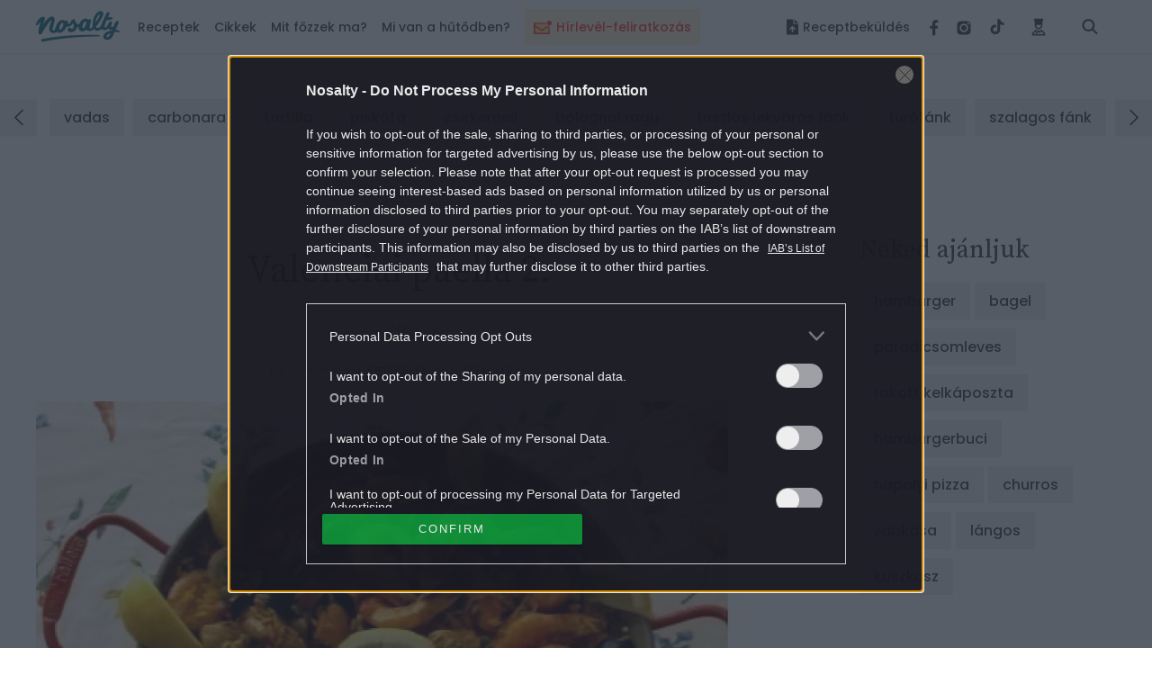

--- FILE ---
content_type: text/html; charset=UTF-8
request_url: https://www.nosalty.hu/recept/valenciai-paella-2
body_size: 46566
content:
<!DOCTYPE html>
<html lang="hu">
    <head>
    <title>
             Valenciai paella 2.
 |
         Nosalty     </title>

    
    
        <meta property="fb:app_id" content="940257093470165" />

<meta property="og:site_name" content="Nosalty" />
<meta property="og:title" content="Valenciai paella 2." />
    <meta property="og:type" content="article" />
<meta property="og:description" content="Valenciai paella 2. recept képpel. Hozzávalók és az elkészítés részletes leírása. A Valenciai paella 2. elkészítési ideje: 80 perc" />
<meta property="og:url" content="https://www.nosalty.hu/recept/valenciai-paella-2" />
<meta property="og:image" content="https://image-api.nosalty.hu/nosalty/images/recipes/tE/Cc/valenciai-paella-2.jpeg?w=1200&fit=crop&s=7fa94f9625a9552ffc41ea23a985817e" />
    <meta property="og:image" content="https://image-api.nosalty.hu/nosalty/images/recipes/tE/Cc/valenciai-paella-2.jpeg?w=421&fit=crop&h=289&s=7372f2edd11fe9177dcb0d32ac654ac3" />
    <meta property="og:image:width" content="421" />
    <meta property="og:image:height" content="289" />
    
<meta name="copyright" content="©2026 Nosalty · Central Médiacsoport Zrt." />
<meta name="description" content="Valenciai paella 2. recept képpel. Hozzávalók és az elkészítés részletes leírása. A Valenciai paella 2. elkészítési ideje: 80 perc">
<meta name="revisit-after" content="1 day" />
    <meta name="recipe-id" content="26791"/>
    <meta name="robots" content="max-image-preview:large">

    <meta name="viewport" content="width=device-width, initial-scale=1" />
    <meta charset="utf-8"/>

    <link rel="apple-touch-icon" sizes="180x180" href="https://www.nosalty.hu/images/favicons/apple-touch-icon.png">
    <link rel="icon" type="image/png" sizes="32x32" href="https://www.nosalty.hu/images/favicons/favicon-32x32.png">
    <link rel="icon" type="image/png" sizes="16x16" href="https://www.nosalty.hu/images/favicons/favicon-16x16.png">
    <link rel="manifest" href="https://www.nosalty.hu/images/favicons/site.webmanifest">
    <link rel="icon" href="https://www.nosalty.hu/images/favicons/favicon.ico" type="image/x-icon" />
    <link rel="shortcut icon"  href="https://www.nosalty.hu/images/favicons/favicon.ico" type="image/x-icon" />
    <link rel="mask-icon" href="https://www.nosalty.hu/images/favicons/safari-pinned-tab.svg" color="#5bbad5">
    <meta name="msapplication-TileColor" content="#ffffff">
    <meta name="theme-color" content="#ffffff">

    <link rel="preload" href="https://www.nosalty.hu/fonts/fa-solid-900.woff2" as="font" type="font/woff2" crossorigin/>
    <link rel="preload" href="https://www.nosalty.hu/fonts/fa-regular-400.woff2" as="font" type="font/woff2"  crossorigin/>
    <link rel="preload" href="https://www.nosalty.hu/fonts/fa-brands-400.woff2" as="font" type="font/woff2"  crossorigin/>

        <link rel="preload" as="style" href="https://www.nosalty.hu/build/assets/comments-CaRSVtqo.css" /><link rel="stylesheet" href="https://www.nosalty.hu/build/assets/comments-CaRSVtqo.css" />            <link rel="preload" as="style" href="https://www.nosalty.hu/build/assets/recipe-QI3usBUF.css" /><link rel="stylesheet" href="https://www.nosalty.hu/build/assets/recipe-QI3usBUF.css" />                        <link rel="modulepreload" href="https://www.nosalty.hu/build/assets/app-BayzJOSm.js" /><link rel="modulepreload" href="https://www.nosalty.hu/build/assets/helpers-C6yshgUn.js" /><link rel="modulepreload" href="https://www.nosalty.hu/build/assets/config-CkUiWPd2.js" /><link rel="modulepreload" href="https://www.nosalty.hu/build/assets/index-D3mqsRyr.js" /><link rel="modulepreload" href="https://www.nosalty.hu/build/assets/index-D00fUGD5.js" /><link rel="modulepreload" href="https://www.nosalty.hu/build/assets/Select-BFm9Xn7u.js" /><link rel="modulepreload" href="https://www.nosalty.hu/build/assets/index-BbG2BJY6.js" /><link rel="modulepreload" href="https://www.nosalty.hu/build/assets/glide.esm-0w1bDAP_.js" /><link rel="modulepreload" href="https://www.nosalty.hu/build/assets/Section-0jyIcLKz.js" /><link rel="modulepreload" href="https://www.nosalty.hu/build/assets/lodash-D1Hd1xdK.js" /><link rel="modulepreload" href="https://www.nosalty.hu/build/assets/AuthContext-9pWL-x5n.js" /><link rel="modulepreload" href="https://www.nosalty.hu/build/assets/i18n-D7PfpSEo.js" /><link rel="modulepreload" href="https://www.nosalty.hu/build/assets/AsyncTypeahead.react-Da_cvinT.js" /><link rel="modulepreload" href="https://www.nosalty.hu/build/assets/context-BAAAHQOM.js" /><link rel="modulepreload" href="https://www.nosalty.hu/build/assets/Popper-orLQldqT.js" /><link rel="modulepreload" href="https://www.nosalty.hu/build/assets/index-KrFx5yLV.js" /><link rel="modulepreload" href="https://www.nosalty.hu/build/assets/RecipeBookRepository-Boz7dttp.js" /><link rel="modulepreload" href="https://www.nosalty.hu/build/assets/useTranslation-BcEhPCxh.js" /><link rel="modulepreload" href="https://www.nosalty.hu/build/assets/unsupportedIterableToArray-CJNtVYa-.js" /><script type="module" src="https://www.nosalty.hu/build/assets/app-BayzJOSm.js"></script>
        <script>
        var _ceCTSData = {
            pageKw: ["egytaletelek","paella","csirkealsocomb","garnela","polip","kagylo","tintahalkarika","paradicsom","voroshagyma","zoldborso","so","safrany","halalaple","rizs","citromle","citrom","4fore","kozepes","spanyol","raeros","ritkankeszitett","magas","megfizetheto","glutenmentes","cukormentes","tejmentes","tojasmentes","laktozmentes","husmenteskampany"],
            recipeAuthor: "ns",
            gem: {"params":{"fokat":"egytálételek","alkat":"paella","oldaltipus":"recept","kulcsszo":"egytaletelek,paella,csirkealsocomb,garnela,polip,kagylo,tintahalkarika,paradicsom,voroshagyma,zoldborso,so,safrany,halalaple,rizs,citromle,citrom,4fore,kozepes,spanyol,raeros,ritkankeszitett,magas,megfizetheto,glutenmentes,cukormentes,tejmentes,tojasmentes,laktozmentes,husmenteskampany"}}        };
    </script>

            <link rel="prev" href="https://www.nosalty.hu" />
                                    <link rel="canonical" href="https://www.nosalty.hu/recept/valenciai-paella-2" />
                        
            <script type="application/ld+json">
                {
    "@context": "https://schema.org",
    "@type": "Recipe",
    "@id": "https://www.nosalty.hu/recept/valenciai-paella-2/#recipe",
    "url": "https://www.nosalty.hu/recept/valenciai-paella-2",
    "name": "Valenciai paella 2.",
    "inLanguage": "hu",
    "mainEntity": {
        "@id": "https://www.nosalty.hu/recept/valenciai-paella-2/#recipe"
    },
    "isPartOf": {
        "@id": "https://www.nosalty.hu/#website"
    },
    "publisher": {
        "@id": "https://www.nosalty.hu/#publisher"
    },
    "author": {
        "@type": "Person",
        "name": "NS",
        "url": "https://www.nosalty.hu/receptkonyv/2?sajat=1"
    },
    "prepTime": "PT20M",
    "cookTime": "PT1H",
    "totalTime": "PT1H20M",
    "datePublished": "2011-01-12T06:35:01+00:00",
    "thumbnailUrl": [
        "https://image-api.nosalty.hu/nosalty/images/recipes/tE/Cc/valenciai-paella-2.jpeg?w=64&h=64&fit=crop&s=0bc328777ec33ae764058a0fb68de421",
        "https://image-api.nosalty.hu/nosalty/images/recipes/tE/Cc/valenciai-paella-2.jpeg?w=64&h=48&fit=crop&s=361175d177399b7ca9515ca8cc78dd18",
        "https://image-api.nosalty.hu/nosalty/images/recipes/tE/Cc/valenciai-paella-2.jpeg?w=64&h=36&fit=crop&s=c4cbb004a23aebd0c1be77f1ff536b99"
    ],
    "image": [
        {
            "@type": "ImageObject",
            "url": "https://image-api.nosalty.hu/nosalty/images/recipes/tE/Cc/valenciai-paella-2.jpeg?w=1200&h=1200&s=3ad45df9f846bfc1a2509ab57c36bd4a",
            "width": 1200,
            "height": 1200
        },
        {
            "@type": "ImageObject",
            "url": "https://image-api.nosalty.hu/nosalty/images/recipes/tE/Cc/valenciai-paella-2.jpeg?w=1200&h=920&s=ee3350ce93357e1e83c312dd5dbf7909",
            "width": 1200,
            "height": 920
        },
        {
            "@type": "ImageObject",
            "url": "https://image-api.nosalty.hu/nosalty/images/recipes/tE/Cc/valenciai-paella-2.jpeg?w=1200&h=675&s=8f29bca54ba39c5dea9570662e80d8c5",
            "width": 1200,
            "height": 675
        }
    ],
    "identifier": "https://www.nosalty.hu/recept/valenciai-paella-2",
    "description": "A paella az egyik legismertebb spanyol \u00e9tel, szinte mindenki kipr\u00f3b\u00e1lja, amikor Spanyolorsz\u00e1gban j\u00e1r. \u00c9n 10 \u00e9vi kint tart\u00f3zkod\u00e1som alatt sokszor elk\u00e9sz\u00edtettem ezt az \u00e9telt, sok\u00e1ig keresgettem a megfelel\u0151 receptet, mivel ak\u00e1r h\u00e1ny h\u00e1z, annyif\u00e9le k\u00e9ppen k\u00e9sz\u00edtik. V\u00e9g\u00fcl egy andal\u00faz bar\u00e1tn\u0151m receptje alapj\u00e1n k\u00e9sz\u00edtettem. Amit most meg is osztottam veletek.\u00a0\r\n\tRem\u00e9lem, k\u00f6nnyen \u00e9rthet\u0151en \u00edrtam le az elk\u00e9sz\u00edt\u00e9s m\u00f3dj\u00e1t, nagy j\u00f3 \u00e9tv\u00e1gyat k\u00edv\u00e1nok hozz\u00e1!",
    "recipeYield": 4,
    "mainEntityOfPage": "https://www.nosalty.hu/recept/valenciai-paella-2",
    "nutrition": {
        "@type": "NutritionInformation",
        "servingSize": "2260 g",
        "calories": "2857.079 g",
        "fatContent": "39.5358 g",
        "fiberContent": "24.3163 g",
        "sugarContent": "13.4897 g",
        "sodiumContent": "3239.722 g",
        "proteinContent": "166.5096 g",
        "cholesterolContent": "737 mg",
        "carbohydrateContent": "436.91952 g"
    },
    "recipeCategory": "paella",
    "recipeCuisine": "spanyol",
    "recipeIngredient": [
        "4 db Csirke als\u00f3comb",
        "20 dkg Garn\u00e9la",
        "10 dkg Polip",
        "10 dkg Kagyl\u00f3",
        "10 dkg Tintahalkarika",
        "1 db Paradicsom",
        "1 kis fej V\u00f6r\u00f6shagyma",
        "10 dkg Z\u00f6ldbors\u00f3",
        "0 \u00edzl\u00e9s szerint S\u00f3",
        "1 csipet S\u00e1fr\u00e1ny ez adja meg a jellegzetes sz\u00edn\u00e9t",
        "3 dl Hal alapl\u00e9",
        "50 dkg Rizs ha lehet apr\u00f3szem\u0171",
        "1 citromb\u00f3l nyert Citroml\u00e9",
        "1 db Citrom cikkekre v\u00e1gva d\u00edsz\u00edt\u00e9sre"
    ],
    "recipeInstructions": [
        "A csirk\u00e9t \u00e9s a tengeri herkenty\u0171ket el\u0151k\u00e9sz\u00edtj\u00fck, tiszt\u00edtjuk.",
        "Az apr\u00f3ra v\u00e1gott v\u00f6r\u00f6shagym\u00e1t kev\u00e9s ol\u00edvaolajon \u00fcvegesre pir\u00edtjuk, hozz\u00e1adjuk a paradicsomot, p\u00e1r perc m\u00falva beletehetj\u00fck a csirkecombokat, \u00e1ts\u00fctj\u00fck, ut\u00e1na hozz\u00e1adjuk a tengeri herkenty\u0171ket is.",
        "Fel\u00f6ntj\u00fck v\u00edzzel, am\u00edg el nem lepi, s\u00f3zzuk, hozz\u00e1adjuk a s\u00e1fr\u00e1nyt. F\u0151z\u00e9sn\u00e9l vegy\u00fck figyelembe, hogy a csirkeh\u00fas lassabban puhul meg, mint a tengeri herkenty\u0171k.",
        "Kb. f\u00e9l \u00f3ra m\u00falva, amikor a csirke m\u00e1r megpuhult, adjuk hozz\u00e1 a rizst, f\u0151z\u00e9s k\u00f6zben az elf\u0151tt vizet p\u00f3tolni kell. Hozz\u00e1adjuk a z\u00f6ldbors\u00f3t is.",
        "Kis l\u00e1ngon f\u0151zz\u00fck, amikor a rizs m\u00e1r majdnem megp\u00e1rol\u00f3dott, berakhatjuk a s\u00fct\u0151be 10 percre.",
        "T\u00e1lal\u00e1skor citroml\u00e9vel k\u00edn\u00e1ljuk, \u00e9s citromkarik\u00e1kkal d\u00edsz\u00edthetj\u00fck."
    ],
    "keywords": "glut\u00e9nmentes, cukormentes, tejmentes, toj\u00e1smentes, lakt\u00f3zmentes, Csirke als\u00f3comb, Garn\u00e9la, Polip, Kagyl\u00f3, Tintahalkarika, Paradicsom, V\u00f6r\u00f6shagyma, Z\u00f6ldbors\u00f3, S\u00f3, S\u00e1fr\u00e1ny, Hal alapl\u00e9, Rizs, Citroml\u00e9, Citrom, k\u00f6zepes, r\u00e1\u00e9r\u0151s"
}        </script>
    
                <script type="text/javascript">
    if (typeof _ceCTSData === 'undefined') {
        var _ceCTSData = {};
    }

            window._ceCTSData['uId'] = 0;

        
        window._ceCTSData['uType'] = 'default';
    
    window._ceCTSData['a2blckLayer'] = {
        siteId: 'nosaltyhu', 
        siteName: 'nosalty.hu', 
        logoUrl: 'https://www.nosalty.hu/images/nosalty_logo.svg', 
        logoMaxWidth: 200, 
        landingPageUrl: 'https://www.nosalty.hu/ajanlat', 
        loginUrl: 'https://www.nosalty.hu/login', 
        imagesUrl: '//stat.p24.hu/A42A6Cblck/layer/images', 
        introText: 'Kérjük kapcsold ki a hirdetésblokkolót!' 
    };
</script>

<script type="text/javascript" src="//cts.p24.hu/service/js/nosalty2/receptek/"></script>
<script>
    tagging = new Tagging();
</script>

    
    <!-- CTS position -->
    <script type="text/javascript">
        try {
                            tagging.render('head');
                    }
        catch (err) {
            if (tagging) tagging.log(err);
        }
    </script>

</head>
    <body>

                    <div class="m-preLoader -fullPage -pageVisible a-animation d-flex justify-content-center align-items-center d-print-none"id=&#039;preLoader&#039;>r
    <div class="d-flex flex-column align-items-center justify-content-center">
        <img class="m-preLoader__image" src="https://www.nosalty.hu/images/nosalty_logo.svg" alt="Nosalty Logó">
        <div class="m-preLoader__dots">
            <div class="m-preLoader__dot"></div>
            <div class="m-preLoader__dot"></div>
            <div class="m-preLoader__dot"></div>
            <div class="m-preLoader__dot"></div>
        </div>
    </div>
</div>
        
        <script type="text/javascript" async defer src="//assets.pinterest.com/js/pinit.js"></script>
        <script type="text/javascript">
        window.drazse_szponzi = function(text, url, logo, bgcolor, fgcolor, pixel_url) {
            'use strict';

            var container = document.querySelector(".o-header__drazse");
            var nav = document.querySelector("#drazse-szponzi");
            var mobileNav = document.querySelector("#nav-tab");
            var sponsoredItem = document.createElement('li');
            var anchor = document.createElement('a');
            var textElement = document.createElement('span');

            setAttributes(container, {
                'class': 'o-header__drazse d-none d-lg-flex',
            });

            if (pixel_url) {
                const pixelImg = document.createElement('img');

                sponsoredItem.appendChild(pixelImg);
                setAttributes(pixelImg, {
                    'src'  : 'pixel_url',
                    'style': 'display:none;',
                });
            }

            setAttributes(sponsoredItem, {
                'class' : 'd-inline-flex align-self-xl-center mr-9 m-0 h-100 -highlighted -sponsored',
                'data-on-scroll-effect'  : '',
            });

            setAttributes(anchor, {
                'class' : '-fontColorPrimary -fontSize-10 d-flex align-items-center',
                'href'  : url,
                'target': '_blank',
                'style' : 'color:' + fgcolor + ';background-color:' + bgcolor + ';',
            });

            if (logo) {
                var logoImg = document.createElement('img');
                anchor.appendChild(logoImg);
                setAttributes(logoImg, {
                    'class': 'pr-3',
                    'src'  : logo,
                });
            }

            setAttributes(textElement, {
                'style': 'white-space: nowrap',
            });
            textElement.textContent = text;

            anchor.appendChild(textElement);

            sponsoredItem.appendChild(anchor);
            nav.insertBefore(sponsoredItem, nav.firstChild);

            var mobileSponsoredItem = sponsoredItem.cloneNode(true);

            setAttributes(mobileSponsoredItem, {
                'class' : 'o-navigation__drazse__mobile d-lg-none d-inline-flex px-5 px-xl-0 py-5 -highlighted -sponsored',
            });

            const childItem = mobileNav.querySelector('.-megaMenuDropDown');
            mobileNav.insertBefore(mobileSponsoredItem, childItem);

            // Helper
            function setAttributes(el, attrs) {
                for(var key in attrs) {
                    el.setAttribute(key, attrs[key]);
                }
            }
        };
    </script>
        <input class="a-trigger -darkMode d-none" type="checkbox" id="darkmode">
        <script type="text/javascript">
    ((() => {
        const darkModeCheckbox = document.querySelector('#darkmode');

        if (!darkModeCheckbox) {
            return;
        }

        const CODE = 'iddqd';

        let buffer = '';

        window.addEventListener( 'keypress', ((event) => {

            buffer += event.key;

            if (CODE.indexOf(buffer) === -1) {
                buffer = '';
            }

            if (buffer === CODE) {
                darkModeCheckbox.checked = !darkModeCheckbox.checked;
                buffer = '';
            }
        }));

    })());
</script>
        <div class="t-darkMode">
            <!-- CTS position -->
    <script type="text/javascript">
        try {
                            tagging.render('body-start');
                    }
        catch (err) {
            if (tagging) tagging.log(err);
        }
    </script>

            <header id="header">
    <div class="o-header d-print-none">
        <div class="o-header__inner d-flex align-items-center position-relative w-100">
            <div class="m-logo pl-3 pl-xl-0">
                <p class="m-0 p-0">
                    <a class="m-logo__link d-block" href="https://www.nosalty.hu">
                        <img class="img-fluid" src="https://www.nosalty.hu/images/nosalty_logo.svg" alt="Nosalty logó">
                        <span class="sr-only">Nosalty</span>
                    </a>
                </p>
            </div>
            <div class="d-flex justify-content-xl-between w-100">
                                    <div class="-hiddenHighlighted mt-3 px-3 mx-3" style="background-color: #fdf4d9; height: 40px !important;">
                        <a class="d-inline-flex o-navigation__link text-center -highlightedLink -hiddenHighlighted" style="color: #ff4641;" href="https://www.nosalty.hu/#newsletter-subscription">
                                                            <img style="width: 20px; max-height: 36px" class="inline-flex mr-2 " src="https://image-api.nosalty.hu/images/highlighted/tv/yW/ikon_hirlevel_transparent.svg?fm=png&amp;s=4cd04ba45e027613d6bb0894b89f75a9" alt="" />
                                                        <div class="d-inline-flex align-items-center text-nowrap">
                                Hírlevél-feliratkozás
                            </div>
                        </a>
                    </div>
                                <input class="a-hamburgerMenu -scroll -trigger d-none" id="navScroll" type="checkbox">
<input class="a-hamburgerMenu -mobile -trigger d-none" id="navMobile" type="checkbox">
<label class="a-hamburgerMenu -button -closeButton order-2 align-self-stretch d-xl-none" for="navMobile">
    <div class="a-hamburgerMenu__button"></div>
</label>
<nav class="o-navigation -scroll align-self-center px-0 pb-xl-0" data-on-scroll-effect >
    <ul class="o-navigation__list d-inline-flex flex-column flex-xl-row mb-0 mt-5 mt-xl-0 order-1 w-100 accordionGroup" id="nav-tab" role="tablist">
                    <li class="o-navigation__item d-inline-flex align-self-xl-center mb-4 mt-2 my-md-2 -highlighted"
    style="background-color: #fdf4d9; height: 40px !important;" data-on-scroll-effect>
    <a class="d-inline-flex o-navigation__link text-center -highlightedLink py-2 px-3" style="color: #ff4641;" href="https://www.nosalty.hu/#newsletter-subscription">

                    <img style="width: 20px; max-height: 36px" class="inline-flex mr-2 " src="https://image-api.nosalty.hu/images/highlighted/tv/yW/ikon_hirlevel_transparent.svg?fm=png&amp;s=4cd04ba45e027613d6bb0894b89f75a9" alt="" />
                <div class="d-inline-flex align-items-center text-nowrap">
            Hírlevél-feliratkozás
        </div>
    </a>
</li>
        
        <li class="o-navigation__item -megaMenuDropDown align-self-xl-center py-xl-4 pl-5 pr-3 px-xl-0" data-on-scroll-effect>
    <a class="o-navigation__link -fontColorPrimary -accordionMobile" data-on-scroll-effect href="/receptek">Receptek</a>
    <div class="o-navigation__dropDown -panel accordionGroup">
        <div class="m-megaMenu mt-xl-0">
            <div class="row ml-0 mr-0">
                <div class="m-megaMenu__block -onScrollHidden -col-2" data-on-scroll-effect>
                    <h2 class="m-megaMenu__headline mb-7">Friss receptek</h2>
                                            <a class="m-megaMenu__imageBlock a-link -secondaryHoverEffect" href="https://www.nosalty.hu/recept/vegan-velos-piritos-gombabol">
                            <div class="d-flex align-items-center">
                                <div class="mr-5">
                                    <picture>
                                                
                        
                                                            
                        
                                                            
                        
                                                            
                        
                                                            
                        
                                                            
                        
                                                        

                                                                                                <source data-srcset="https://image-api.nosalty.hu/nosalty/images/recipes/rP/FY/vegan-velos-piritos-gombabol.JPG?w=130&amp;fit=crop&amp;fm=webp&amp;crop=%2C%2C%2C&amp;h=130&amp;s=25485790793412a57cbf8834f9db988a, https://image-api.nosalty.hu/nosalty/images/recipes/rP/FY/vegan-velos-piritos-gombabol.JPG?w=260&amp;fit=crop&amp;fm=webp&amp;crop=%2C%2C%2C&amp;h=260&amp;s=6f7e61e9d7925be92a17cca09ace4d7f 2x"
                                    type="image/webp">
                            
                                                                                                <source data-srcset="https://image-api.nosalty.hu/nosalty/images/recipes/rP/FY/vegan-velos-piritos-gombabol.JPG?w=130&amp;fit=crop&amp;fm=jpeg&amp;crop=%2C%2C%2C&amp;h=130&amp;s=a01e48361b675cabf2b521f46beaecf4, https://image-api.nosalty.hu/nosalty/images/recipes/rP/FY/vegan-velos-piritos-gombabol.JPG?w=260&amp;fit=crop&amp;fm=jpeg&amp;crop=%2C%2C%2C&amp;h=260&amp;s=26638b0208dea24560d2f5daefe2ff03 2x"
                                    type="image/jpeg">
                            
                                                            <img width="130"
                         height="130"
                         class="m-megaMenu__image rounded-circle a-animation -blur"
                         src="https://image-api.nosalty.hu/nosalty/images/recipes/rP/FY/vegan-velos-piritos-gombabol.JPG?p=lqip-1%3A1&s=9f1697f2539900c63eb1b5a11a26a48c"
                         alt="Vegán „velős” pirítós">

                                    </picture>

                                                </div>
                                <div class="m-megaMenu__descriptionBox">
                                    <h3 class="m-megaMenu__headline -subHeadline mb-0">
                                        szendvicskülönlegességek
                                    </h3>
                                    <p class="m-megaMenu__paragraph">Vegán „velős” pirítós</p>
                                </div>
                            </div>
                        </a>
                                            <a class="m-megaMenu__imageBlock a-link -secondaryHoverEffect" href="https://www.nosalty.hu/recept/makos-guba-egyszeru">
                            <div class="d-flex align-items-center">
                                <div class="mr-5">
                                    <picture>
                                                
                        
                                                            
                        
                                                            
                        
                                                            
                        
                                                            
                        
                                                            
                        
                                                        

                                                                                                <source data-srcset="https://image-api.nosalty.hu/nosalty/images/recipes/1k/Ar/makos-guba-egyszeru.jpg?w=130&amp;fit=crop&amp;fm=webp&amp;crop=%2C%2C%2C&amp;h=130&amp;s=f109424e41c5390d951ffaa860c5ba89, https://image-api.nosalty.hu/nosalty/images/recipes/1k/Ar/makos-guba-egyszeru.jpg?w=260&amp;fit=crop&amp;fm=webp&amp;crop=%2C%2C%2C&amp;h=260&amp;s=912b61f1fab588b0698086e3078a957d 2x"
                                    type="image/webp">
                            
                                                                                                <source data-srcset="https://image-api.nosalty.hu/nosalty/images/recipes/1k/Ar/makos-guba-egyszeru.jpg?w=130&amp;fit=crop&amp;fm=jpeg&amp;crop=%2C%2C%2C&amp;h=130&amp;s=046c2ec92229d5b78ae963634a80b582, https://image-api.nosalty.hu/nosalty/images/recipes/1k/Ar/makos-guba-egyszeru.jpg?w=260&amp;fit=crop&amp;fm=jpeg&amp;crop=%2C%2C%2C&amp;h=260&amp;s=fc7cfbb2e258989c16c864193304c2fc 2x"
                                    type="image/jpeg">
                            
                                                            <img width="130"
                         height="130"
                         class="m-megaMenu__image rounded-circle a-animation -blur"
                         src="https://image-api.nosalty.hu/nosalty/images/recipes/1k/Ar/makos-guba-egyszeru.jpg?p=lqip-1%3A1&s=175829bdbe0582f38ccf5e923fba5cd7"
                         alt="Mákos guba egyszerűen">

                                    </picture>

                                                </div>
                                <div class="m-megaMenu__descriptionBox">
                                    <h3 class="m-megaMenu__headline -subHeadline mb-0">
                                        mákos guba
                                    </h3>
                                    <p class="m-megaMenu__paragraph">Mákos guba egyszerűen</p>
                                </div>
                            </div>
                        </a>
                                    </div>
                <div class="m-megaMenu__block -onScrollHidden -col-1" data-on-scroll-effect>
                    <h2 class="m-megaMenu__headline -accordionMobile">Most népszerű</h2>
                    <div class="-panel">
                        <ul class="m-megaMenu__list mb-xl-6">
                                                            <li class="m-megaMenu__item">
                                    <a class="m-megaMenu__link" href="https://www.nosalty.hu/receptek/kategoria/palacsinta/palacsinta-alapteszta">
                                        palacsinta alaptészta
                                    </a>
                                </li>
                                                            <li class="m-megaMenu__item">
                                    <a class="m-megaMenu__link" href="https://www.nosalty.hu/receptek/kategoria/fozelekek/zoldborsofozelek">
                                        zöldborsófőzelék
                                    </a>
                                </li>
                                                            <li class="m-megaMenu__item">
                                    <a class="m-megaMenu__link" href="https://www.nosalty.hu/receptek/kategoria/langos/hagyomanyos-langos">
                                        hagyományos lángos
                                    </a>
                                </li>
                                                            <li class="m-megaMenu__item">
                                    <a class="m-megaMenu__link" href="https://www.nosalty.hu/receptek/kategoria/pizza/pizzateszta">
                                        pizzatészta
                                    </a>
                                </li>
                                                            <li class="m-megaMenu__item">
                                    <a class="m-megaMenu__link" href="https://www.nosalty.hu/receptek/kategoria/fank/csorogefank">
                                        csörögefánk
                                    </a>
                                </li>
                                                            <li class="m-megaMenu__item">
                                    <a class="m-megaMenu__link" href="https://www.nosalty.hu/receptek/kategoria/edes-suti/tiramisu">
                                        tiramisu
                                    </a>
                                </li>
                                                            <li class="m-megaMenu__item">
                                    <a class="m-megaMenu__link" href="https://www.nosalty.hu/receptek/kategoria/husetelek/kocsonya">
                                        kocsonya
                                    </a>
                                </li>
                                                    </ul>
                        <div class="pb-3 pr-3 mb-xl-1 mb-xl-0">
                            <a class="a-link -fontColorQuaternary -fontSize-12 d-block d-flex align-items-center justify-content-end" href="https://www.nosalty.hu/receptek">
                                <span class="d-inline-block m-megaMenu__arrow_icon">Összes recept</span>
                            </a>
                        </div>
                    </div>
                </div>
                                                            <div class="m-megaMenu__block -onScrollHidden  -col-1" data-on-scroll-effect>
                            <h2 class="m-megaMenu__headline -accordionMobile">Napi menü</h2>
                            <div class="-panel">
                                                                    <ul class="m-megaMenu__list mb-xl-6">
                                                                                    <li class="m-megaMenu__item">
                                                                                                    <a class="m-megaMenu__link" href="/receptek/mikor/reggeli">
                                                        Reggeli
                                                    </a>
                                                                                            </li>
                                                                                    <li class="m-megaMenu__item">
                                                                                                    <a class="m-megaMenu__link" href="/receptek/mikor/tizorai">
                                                        Tízória
                                                    </a>
                                                                                            </li>
                                                                                    <li class="m-megaMenu__item">
                                                                                                    <a class="m-megaMenu__link" href="/receptek/mikor/ebed">
                                                        Ebéd
                                                    </a>
                                                                                            </li>
                                                                                    <li class="m-megaMenu__item">
                                                                                                    <a class="m-megaMenu__link" href="/receptek/mikor/uzsonna">
                                                        Uzsonna
                                                    </a>
                                                                                            </li>
                                                                                    <li class="m-megaMenu__item">
                                                                                                    <a class="m-megaMenu__link" href="/receptek/mikor/vacsora">
                                                        Vacsora
                                                    </a>
                                                                                            </li>
                                                                            </ul>
                                                                                            </div>
                        </div>
                                            <div class="m-megaMenu__block  -onScrollLeftBorder -col-1" data-on-scroll-effect>
                            <h2 class="m-megaMenu__headline -accordionMobile">Fogások</h2>
                            <div class="-panel">
                                                                    <ul class="m-megaMenu__list mb-xl-6">
                                                                                    <li class="m-megaMenu__item">
                                                                                                    <a class="m-megaMenu__link" href="/receptek/fogas/eloetel">
                                                        Előétel
                                                    </a>
                                                                                            </li>
                                                                                    <li class="m-megaMenu__item">
                                                                                                    <a class="m-megaMenu__link" href="/receptek/kategoria/salata">
                                                        Saláták
                                                    </a>
                                                                                            </li>
                                                                                    <li class="m-megaMenu__item">
                                                                                                    <p class="m-megaMenu__link -accordionAll">Levesek</p>
                                                    <ul class="m-megaMenu__list -subList -panel -hidden">
                                                                                                                    <li class="m-megaMenu__item -subItem">
                                                                <a class="m-megaMenu__link -subLink" href="/receptek/kategoria/levesek/kremleves">Krémleves</a>
                                                            </li>
                                                                                                                    <li class="m-megaMenu__item -subItem">
                                                                <a class="m-megaMenu__link -subLink" href="/receptek/kategoria/levesek/raguleves?">Raguleves</a>
                                                            </li>
                                                                                                                    <li class="m-megaMenu__item -subItem">
                                                                <a class="m-megaMenu__link -subLink" href="/receptek/kategoria/levesek/husleves">Húsleves</a>
                                                            </li>
                                                                                                                                                                            <li class="m-megaMenu__item -subItem">
                                                                <a class="a-link -fontColorQuaternary -fontSize-12 d-block d-flex align-items-center justify-content-end" href="/receptek/kategoria/levesek">
                                                                    <span class="d-inline-block m-megaMenu__arrow_icon">Összes leves</span>
                                                                </a>
                                                            </li>
                                                                                                            </ul>
                                                                                            </li>
                                                                                    <li class="m-megaMenu__item">
                                                                                                    <p class="m-megaMenu__link -accordionAll">Főételek</p>
                                                    <ul class="m-megaMenu__list -subList -panel -hidden">
                                                                                                                    <li class="m-megaMenu__item -subItem">
                                                                <a class="m-megaMenu__link -subLink" href="/receptek/kategoria/egytaletelek">Egytálétel</a>
                                                            </li>
                                                                                                                    <li class="m-megaMenu__item -subItem">
                                                                <a class="m-megaMenu__link -subLink" href="/receptek/kategoria/fozelekek">Főzelék</a>
                                                            </li>
                                                                                                                    <li class="m-megaMenu__item -subItem">
                                                                <a class="m-megaMenu__link -subLink" href="/receptek/kategoria/porkolt">Pörkölt</a>
                                                            </li>
                                                                                                                                                                            <li class="m-megaMenu__item -subItem">
                                                                <a class="a-link -fontColorQuaternary -fontSize-12 d-block d-flex align-items-center justify-content-end" href="/receptek/fogas/foetel">
                                                                    <span class="d-inline-block m-megaMenu__arrow_icon">Összes főétel</span>
                                                                </a>
                                                            </li>
                                                                                                            </ul>
                                                                                            </li>
                                                                                    <li class="m-megaMenu__item">
                                                                                                    <p class="m-megaMenu__link -accordionAll">Desszertek</p>
                                                    <ul class="m-megaMenu__list -subList -panel -hidden">
                                                                                                                    <li class="m-megaMenu__item -subItem">
                                                                <a class="m-megaMenu__link -subLink" href="/receptek/kategoria/muffin">Muffin</a>
                                                            </li>
                                                                                                                    <li class="m-megaMenu__item -subItem">
                                                                <a class="m-megaMenu__link -subLink" href="/receptek/kategoria/pite">Pite</a>
                                                            </li>
                                                                                                                    <li class="m-megaMenu__item -subItem">
                                                                <a class="m-megaMenu__link -subLink" href="/receptek/kategoria/edes-suti/kevert-sutemeny?">Kevert sütemény</a>
                                                            </li>
                                                                                                                                                                            <li class="m-megaMenu__item -subItem">
                                                                <a class="a-link -fontColorQuaternary -fontSize-12 d-block d-flex align-items-center justify-content-end" href="https://www.nosalty.hu/receptek/fogas/desszert">
                                                                    <span class="d-inline-block m-megaMenu__arrow_icon">Összes desszert</span>
                                                                </a>
                                                            </li>
                                                                                                            </ul>
                                                                                            </li>
                                                                                    <li class="m-megaMenu__item">
                                                                                                    <p class="m-megaMenu__link -accordionAll">Köretek</p>
                                                    <ul class="m-megaMenu__list -subList -panel -hidden">
                                                                                                                    <li class="m-megaMenu__item -subItem">
                                                                <a class="m-megaMenu__link -subLink" href="/receptek/kategoria/koretek/krumplikoret">Krumpliköret</a>
                                                            </li>
                                                                                                                    <li class="m-megaMenu__item -subItem">
                                                                <a class="m-megaMenu__link -subLink" href="/receptek/kategoria/koretek/rizskoret">Rizsköret</a>
                                                            </li>
                                                                                                                    <li class="m-megaMenu__item -subItem">
                                                                <a class="m-megaMenu__link -subLink" href="/receptek/kategoria/koretek/zoldsegkoret">Zöldségköret</a>
                                                            </li>
                                                                                                                                                                            <li class="m-megaMenu__item -subItem">
                                                                <a class="a-link -fontColorQuaternary -fontSize-12 d-block d-flex align-items-center justify-content-end" href="https://www.nosalty.hu/receptek/fogas/koret">
                                                                    <span class="d-inline-block m-megaMenu__arrow_icon">Összes köret</span>
                                                                </a>
                                                            </li>
                                                                                                            </ul>
                                                                                            </li>
                                                                                    <li class="m-megaMenu__item">
                                                                                                    <a class="m-megaMenu__link" href="/receptek/fogas/ital">
                                                        Italok
                                                    </a>
                                                                                            </li>
                                                                            </ul>
                                                                                                    <div class="pb-3 mb-xl-1 mb-xl-0">
                                        <a class="a-link -fontColorQuaternary -fontSize-12 d-block d-flex align-items-center justify-content-end" href="https://www.nosalty.hu/receptek/fogas">
                                            <span class="d-inline-block m-megaMenu__arrow_icon">Összes fogás</span>
                                        </a>
                                    </div>
                                                            </div>
                        </div>
                                            <div class="m-megaMenu__block  -onScrollLeftBorder -col-1" data-on-scroll-effect>
                            <h2 class="m-megaMenu__headline -accordionMobile">Válogatásaink</h2>
                            <div class="-panel">
                                                                    <ul class="m-megaMenu__list mb-xl-6">
                                                                                    <li class="m-megaMenu__item">
                                                                                                    <p class="m-megaMenu__link -accordionAll">Gyors receptek</p>
                                                    <ul class="m-megaMenu__list -subList -panel -hidden">
                                                                                                                    <li class="m-megaMenu__item -subItem">
                                                                <a class="m-megaMenu__link -subLink" href="/ajanlo/21-gyors-csirkerecept-30-perc-alatt">Gyors csirkés receptek</a>
                                                            </li>
                                                                                                                    <li class="m-megaMenu__item -subItem">
                                                                <a class="m-megaMenu__link -subLink" href="/ajanlo/top-13-gyors-rendkivul-fincsi-suti-hetvegere">Gyors sütik</a>
                                                            </li>
                                                                                                                    <li class="m-megaMenu__item -subItem">
                                                                <a class="m-megaMenu__link -subLink" href="/ajanlo/gyors-ebed-fozelek-teszta-turos-etel-fogas-recept">Gyors ebéd</a>
                                                            </li>
                                                                                                                                                                            <li class="m-megaMenu__item -subItem">
                                                                <a class="a-link -fontColorQuaternary -fontSize-12 d-block d-flex align-items-center justify-content-end" href="/receptek/elkeszitesi-ido/30-60-perc">
                                                                    <span class="d-inline-block m-megaMenu__arrow_icon">Összes</span>
                                                                </a>
                                                            </li>
                                                                                                            </ul>
                                                                                            </li>
                                                                                    <li class="m-megaMenu__item">
                                                                                                    <p class="m-megaMenu__link -accordionAll">Olcsó receptek</p>
                                                    <ul class="m-megaMenu__list -subList -panel -hidden">
                                                                                                                    <li class="m-megaMenu__item -subItem">
                                                                <a class="m-megaMenu__link -subLink" href="/ajanlo/heti-menu-olcso-receptek-hazias-osz-sutotok-burgonya-hagyma-kremleves-krumpli">Házias receptek</a>
                                                            </li>
                                                                                                                    <li class="m-megaMenu__item -subItem">
                                                                <a class="m-megaMenu__link -subLink" href="/ajanlo/10-olcso-csirkes-fogas-ami-segit-ha-otlet-fogytan">Csirkés receptek</a>
                                                            </li>
                                                                                                                    <li class="m-megaMenu__item -subItem">
                                                                <a class="m-megaMenu__link -subLink" href="/ajanlo/leves-frankfurti-krumpli-hagyma-fokhagyma-lebbencs-tojas-toplista">Pénztárcabarát levesek</a>
                                                            </li>
                                                                                                                                                                            <li class="m-megaMenu__item -subItem">
                                                                <a class="a-link -fontColorQuaternary -fontSize-12 d-block d-flex align-items-center justify-content-end" href="/receptek/koltseg-fore/olcso">
                                                                    <span class="d-inline-block m-megaMenu__arrow_icon">Összes</span>
                                                                </a>
                                                            </li>
                                                                                                            </ul>
                                                                                            </li>
                                                                                    <li class="m-megaMenu__item">
                                                                                                    <p class="m-megaMenu__link -accordionAll">Mentes receptek</p>
                                                    <ul class="m-megaMenu__list -subList -panel -hidden">
                                                                                                                    <li class="m-megaMenu__item -subItem">
                                                                <a class="m-megaMenu__link -subLink" href="receptek/kategoria/mentes-receptek/glutenmentes-receptek?">Gluténmentes</a>
                                                            </li>
                                                                                                                    <li class="m-megaMenu__item -subItem">
                                                                <a class="m-megaMenu__link -subLink" href="/receptek/kategoria/mentes-receptek/cukormentes-receptek">Cukormentes</a>
                                                            </li>
                                                                                                                    <li class="m-megaMenu__item -subItem">
                                                                <a class="m-megaMenu__link -subLink" href="/receptek/kategoria/mentes-receptek/vegan-receptek?">Vegán</a>
                                                            </li>
                                                                                                                                                                            <li class="m-megaMenu__item -subItem">
                                                                <a class="a-link -fontColorQuaternary -fontSize-12 d-block d-flex align-items-center justify-content-end" href="/receptek/kategoria/mentes-receptek">
                                                                    <span class="d-inline-block m-megaMenu__arrow_icon">Összes</span>
                                                                </a>
                                                            </li>
                                                                                                            </ul>
                                                                                            </li>
                                                                            </ul>
                                                                                            </div>
                        </div>
                                            <div class="m-megaMenu__block  -onScrollLeftBorder -col-1" data-on-scroll-effect>
                            <h2 class="m-megaMenu__headline -accordionMobile">Érdekes lehet</h2>
                            <div class="-panel">
                                                                    <ul class="m-megaMenu__list mb-xl-6">
                                                                                    <li class="m-megaMenu__item">
                                                                                                    <a class="m-megaMenu__link" href="/receptek/cimke/teli-recept">
                                                        Szezonja van
                                                    </a>
                                                                                            </li>
                                                                                    <li class="m-megaMenu__item">
                                                                                                    <a class="m-megaMenu__link" href="/rovat/gasztro">
                                                        Vegán január
                                                    </a>
                                                                                            </li>
                                                                                    <li class="m-megaMenu__item">
                                                                                                    <p class="m-megaMenu__link -accordionAll">Alapanyagok</p>
                                                    <ul class="m-megaMenu__list -subList -panel -hidden">
                                                                                                                    <li class="m-megaMenu__item -subItem">
                                                                <a class="m-megaMenu__link -subLink" href="/alapanyag/cukkini">Cukkini</a>
                                                            </li>
                                                                                                                    <li class="m-megaMenu__item -subItem">
                                                                <a class="m-megaMenu__link -subLink" href="/alapanyag/csirkemellfile">Csirkemell</a>
                                                            </li>
                                                                                                                    <li class="m-megaMenu__item -subItem">
                                                                <a class="m-megaMenu__link -subLink" href="/alapanyag/edesburgonya">Édesburgonya</a>
                                                            </li>
                                                                                                                                                                            <li class="m-megaMenu__item -subItem">
                                                                <a class="a-link -fontColorQuaternary -fontSize-12 d-block d-flex align-items-center justify-content-end" href="/alapanyagok">
                                                                    <span class="d-inline-block m-megaMenu__arrow_icon">Összes</span>
                                                                </a>
                                                            </li>
                                                                                                            </ul>
                                                                                            </li>
                                                                                    <li class="m-megaMenu__item">
                                                                                                    <a class="m-megaMenu__link" href="/receptek/nosalty-kiprobalta">
                                                        Nosalty kipróbálta
                                                    </a>
                                                                                            </li>
                                                                            </ul>
                                                                                            </div>
                        </div>
                                                </div>
        </div>
    </div>
</li>

        <li class="o-navigation__item -megaMenuDropDown align-self-xl-center py-xl-4 pl-5 pr-3 px-xl-0" data-on-scroll-effect>
    <span class="o-navigation__link -fake -fontColorPrimary -accordionMobile" data-on-scroll-effect>Cikkek</span>
    <div class="o-navigation__dropDown -articles -panel accordionGroup" data-on-scroll-effect>
        <div class="m-megaMenu -articles mt-3 mt-xl-0" data-on-scroll-effect>
            <div class="row ml-0 mr-0">
                <div class="m-megaMenu__block -onScrollHidden -col-2" data-on-scroll-effect>
                    <h2 class="m-megaMenu__headline mb-7">Top cikkek</h2>
                                            <a class="m-megaMenu__imageBlock a-link -secondaryHoverEffect" href="https://www.nosalty.hu/ajanlo/tanulmany-3-elelmiszer-szekrekedes-jotekony-hatas-aszalt-szilva-rozskenyer-kivi">
                            <div class="d-flex align-items-center">
                                <div class="mr-5">
                                    <picture>
                                                
                        
                                                            
                        
                                                            
                        
                                                            
                        
                                                            
                        
                                                            
                        
                                                        

                                                                                                <source data-srcset="https://image-api.nosalty.hu/nosalty/images/articles/J0/iB/wc_papir.jpg?w=130&amp;fit=crop&amp;fm=webp&amp;crop=%2C%2C%2C&amp;h=130&amp;s=6e28b4e4542ae650f6af3f70a7487630, https://image-api.nosalty.hu/nosalty/images/articles/J0/iB/wc_papir.jpg?w=260&amp;fit=crop&amp;fm=webp&amp;crop=%2C%2C%2C&amp;h=260&amp;s=1526f6b9eec00826a8bcccd1a348c4fb 2x"
                                    type="image/webp">
                            
                                                                                                <source data-srcset="https://image-api.nosalty.hu/nosalty/images/articles/J0/iB/wc_papir.jpg?w=130&amp;fit=crop&amp;fm=jpeg&amp;crop=%2C%2C%2C&amp;h=130&amp;s=9363215ac0d5885c97374a3bdd3fab3d, https://image-api.nosalty.hu/nosalty/images/articles/J0/iB/wc_papir.jpg?w=260&amp;fit=crop&amp;fm=jpeg&amp;crop=%2C%2C%2C&amp;h=260&amp;s=22a34d3f2bf0a90085ec10190b9e8540 2x"
                                    type="image/jpeg">
                            
                                                            <img width="130"
                         height="130"
                         class="m-megaMenu__image rounded-circle a-animation -blur"
                         src="https://image-api.nosalty.hu/nosalty/images/articles/J0/iB/wc_papir.jpg?p=lqip-1%3A1&s=76bf4a9cc128b30b556867d6435ed05c"
                         alt="tanulmany-3-elelmiszer-szekrekedes-jotekony-hatas-aszalt-szilva-rozskenyer-kivi">

                                    </picture>

                                                </div>
                                <div class="m-megaMenu__descriptionBox">
                                    <h3 class="m-megaMenu__headline -subHeadline mb-0">
                                        Gasztro
                                    </h3>
                                    <p class="m-megaMenu__paragraph">Egy új tanulmány szerint ez a 3 élelmiszer segít,...</p>
                                </div>
                            </div>
                        </a>
                                            <a class="m-megaMenu__imageBlock a-link -secondaryHoverEffect" href="https://www.nosalty.hu/ajanlo/vitaminok-szedes-reggel-helytelen-eletmod">
                            <div class="d-flex align-items-center">
                                <div class="mr-5">
                                    <picture>
                                                
                        
                                                            
                        
                                                            
                        
                                                            
                        
                                                            
                        
                                                            
                        
                                                        

                                                                                                <source data-srcset="https://image-api.nosalty.hu/nosalty/images/articles/1Z/Dq/vitamin10.jpg?w=130&amp;fit=crop&amp;fm=webp&amp;crop=%2C%2C%2C&amp;h=130&amp;s=e6108bc71a38959164b174d18f6cfec1, https://image-api.nosalty.hu/nosalty/images/articles/1Z/Dq/vitamin10.jpg?w=260&amp;fit=crop&amp;fm=webp&amp;crop=%2C%2C%2C&amp;h=260&amp;s=da95160b3711eb963eacfe02d1c07685 2x"
                                    type="image/webp">
                            
                                                                                                <source data-srcset="https://image-api.nosalty.hu/nosalty/images/articles/1Z/Dq/vitamin10.jpg?w=130&amp;fit=crop&amp;fm=jpeg&amp;crop=%2C%2C%2C&amp;h=130&amp;s=d7b3001a054c35e8546081bc6a732e81, https://image-api.nosalty.hu/nosalty/images/articles/1Z/Dq/vitamin10.jpg?w=260&amp;fit=crop&amp;fm=jpeg&amp;crop=%2C%2C%2C&amp;h=260&amp;s=023c9f51dce5fb3625eaefcb25b1d0a1 2x"
                                    type="image/jpeg">
                            
                                                            <img width="130"
                         height="130"
                         class="m-megaMenu__image rounded-circle a-animation -blur"
                         src="https://image-api.nosalty.hu/nosalty/images/articles/1Z/Dq/vitamin10.jpg?p=lqip-1%3A1&s=39b7c359b84f92ce9944193c9df7272b"
                         alt="vitaminok-szedes-reggel-helytelen-eletmod">

                                    </picture>

                                                </div>
                                <div class="m-megaMenu__descriptionBox">
                                    <h3 class="m-megaMenu__headline -subHeadline mb-0">
                                        Gasztro
                                    </h3>
                                    <p class="m-megaMenu__paragraph">3 vitamin, amit nem szabad reggelente bevenni</p>
                                </div>
                            </div>
                        </a>
                                    </div>
                <div class="m-megaMenu__block -col-2" data-on-scroll-effect>
                    <h2 class="m-megaMenu__headline -accordionMobile">Top menü</h2>
                    <div class="-panel">
                                                    <a class="m-megaMenu__imageBlock a-link -secondaryHoverEffect" href="https://www.nosalty.hu/ajanlo/borbas-marcsi-szalagos-fank-tipp-olaj-rum">
                                <div class="d-flex align-items-center">
                                    <div class="mr-5">
                                        <picture>
                                                
                        
                                                            
                        
                                                            
                        
                                                            
                        
                                                            
                        
                                                            
                        
                                                        

                                                                                                <source data-srcset="https://image-api.nosalty.hu/nosalty/images/articles/0f/V0/borbas_marcsi.jpg?w=130&amp;fit=crop&amp;fm=webp&amp;crop=%2C%2C%2C&amp;h=130&amp;s=14cb343ddf5316fce47ac590e830709e, https://image-api.nosalty.hu/nosalty/images/articles/0f/V0/borbas_marcsi.jpg?w=260&amp;fit=crop&amp;fm=webp&amp;crop=%2C%2C%2C&amp;h=260&amp;s=33f1ba8a4d338c13b3baa7c79e11e65c 2x"
                                    type="image/webp">
                            
                                                                                                <source data-srcset="https://image-api.nosalty.hu/nosalty/images/articles/0f/V0/borbas_marcsi.jpg?w=130&amp;fit=crop&amp;fm=jpeg&amp;crop=%2C%2C%2C&amp;h=130&amp;s=e72490aea3a01e5e1605f882c7b85332, https://image-api.nosalty.hu/nosalty/images/articles/0f/V0/borbas_marcsi.jpg?w=260&amp;fit=crop&amp;fm=jpeg&amp;crop=%2C%2C%2C&amp;h=260&amp;s=1e718682b9fc03119ae322bbd0f14e3d 2x"
                                    type="image/jpeg">
                            
                                                            <img width="130"
                         height="130"
                         class="m-megaMenu__image rounded-circle a-animation -blur"
                         src="https://image-api.nosalty.hu/nosalty/images/articles/0f/V0/borbas_marcsi.jpg?p=lqip-1%3A1&s=0c3fe99bf5288efa25060620cda621dd"
                         alt="borbas-marcsi-szalagos-fank-tipp-olaj-rum">

                                    </picture>

                                                    </div>
                                    <div class="m-megaMenu__descriptionBox">
                                        <h3 class="m-megaMenu__headline -subHeadline mb-0">
                                            Gasztro
                                        </h3>
                                        <p class="m-megaMenu__paragraph">Így készül Borbás Marcsi szalagos fánkja: még a túl...</p>
                                    </div>
                                </div>
                            </a>
                                                    <a class="m-megaMenu__imageBlock a-link -secondaryHoverEffect" href="https://www.nosalty.hu/ajanlo/pillekonnyu-foszlos-szalagos-fank-trukk-zsiros-tej-napi-tipp">
                                <div class="d-flex align-items-center">
                                    <div class="mr-5">
                                        <picture>
                                                
                        
                                                            
                        
                                                            
                        
                                                            
                        
                                                            
                        
                                                            
                        
                                                        

                                                                                                <source data-srcset="https://image-api.nosalty.hu/nosalty/images/articles/5N/qu/fank2.jpg?w=130&amp;fit=crop&amp;fm=webp&amp;crop=%2C%2C%2C&amp;h=130&amp;s=b928ebbcab849c3b8c53106cb18c1703, https://image-api.nosalty.hu/nosalty/images/articles/5N/qu/fank2.jpg?w=260&amp;fit=crop&amp;fm=webp&amp;crop=%2C%2C%2C&amp;h=260&amp;s=005496ec5ec505760523e5f7a16a2d4b 2x"
                                    type="image/webp">
                            
                                                                                                <source data-srcset="https://image-api.nosalty.hu/nosalty/images/articles/5N/qu/fank2.jpg?w=130&amp;fit=crop&amp;fm=jpeg&amp;crop=%2C%2C%2C&amp;h=130&amp;s=36e8d9b0103da8705d7640fb3e62d6d2, https://image-api.nosalty.hu/nosalty/images/articles/5N/qu/fank2.jpg?w=260&amp;fit=crop&amp;fm=jpeg&amp;crop=%2C%2C%2C&amp;h=260&amp;s=7d5a0170ea2178b94fbfb5a28206f713 2x"
                                    type="image/jpeg">
                            
                                                            <img width="130"
                         height="130"
                         class="m-megaMenu__image rounded-circle a-animation -blur"
                         src="https://image-api.nosalty.hu/nosalty/images/articles/5N/qu/fank2.jpg?p=lqip-1%3A1&s=86d88b2258b084cb43ef8be904a5ec0a"
                         alt="pillekonnyu-foszlos-szalagos-fank-trukk-zsiros-tej-napi-tipp">

                                    </picture>

                                                    </div>
                                    <div class="m-megaMenu__descriptionBox">
                                        <h3 class="m-megaMenu__headline -subHeadline mb-0">
                                            Gasztro
                                        </h3>
                                        <p class="m-megaMenu__paragraph">Ez a hozzávaló kell a pillekönnyű, foszlós szalagos fánkhoz:...</p>
                                    </div>
                                </div>
                            </a>
                                            </div>
                </div>
                                                                                        <div class="m-megaMenu__block -onScrollLeftBorder -col-2" data-on-scroll-effect>
                                <h2 class="m-megaMenu__headline -accordionMobile">Rovatok</h2>
                                <div class="-panel">
                                                                            <ul class="m-megaMenu__list -panel mb-xl-3 -twoColumn">
                                                                                            <li class="m-megaMenu__item mt-0">
                                                    <a class="m-megaMenu__link" href="/rovat/eletmod">Életmód</a>
                                                </li>
                                                                                            <li class="m-megaMenu__item mt-0">
                                                    <a class="m-megaMenu__link" href="https://www.nosalty.hu/rovat/karacsony">Karácsony</a>
                                                </li>
                                                                                            <li class="m-megaMenu__item mt-0">
                                                    <a class="m-megaMenu__link" href="https://www.nosalty.hu/rovat/pezsegj">Pezsegj</a>
                                                </li>
                                                                                            <li class="m-megaMenu__item mt-0">
                                                    <a class="m-megaMenu__link" href="/rovat/gasztro">Gasztro</a>
                                                </li>
                                                                                            <li class="m-megaMenu__item mt-0">
                                                    <a class="m-megaMenu__link" href="/rovat/csalad">Család</a>
                                                </li>
                                                                                            <li class="m-megaMenu__item mt-0">
                                                    <a class="m-megaMenu__link" href="/rovat/mentes-konyha">Mentes</a>
                                                </li>
                                                                                            <li class="m-megaMenu__item mt-0">
                                                    <a class="m-megaMenu__link" href="/rovat/otthon">Otthon</a>
                                                </li>
                                                                                            <li class="m-megaMenu__item mt-0">
                                                    <a class="m-megaMenu__link" href="/rovat/utazas">Utazás</a>
                                                </li>
                                                                                            <li class="m-megaMenu__item mt-0">
                                                    <a class="m-megaMenu__link" href="/rovat/vasarlas">Vásárlás</a>
                                                </li>
                                                                                    </ul>
                                                                                                                <div class="pb-3 pr-3 mb-xl-1 mb-xl-0">
                                            <a class="a-link -fontColorQuaternary -fontSize-12 d-block d-flex align-items-center justify-content-end" href="/ajanlo">
                                                <span class="d-inline-block m-megaMenu__arrow_icon">Legújabb cikkek</span>
                                            </a>
                                        </div>
                                                                    </div>
                            </div>
                                                                                                                                                                                <div class="m-megaMenu__block -onScrollLeftBorder -col-1 -twoBlock" data-on-scroll-effect>
                                                                                                                                                            <div class="m-megaMenu__halfBlock">
                                        <h2 class="m-megaMenu__headline -accordionMobile">Kávészünet</h2>
                                        <div class="-panel">
                                                                                            <ul class="m-megaMenu__list -panel ">
                                                                                                            <li class="m-megaMenu__item mt-0">
                                                            <a class="m-megaMenu__link " href="/cikkek/kviz">Kvíz</a>
                                                        </li>
                                                                                                            <li class="m-megaMenu__item mt-0">
                                                            <a class="m-megaMenu__link " href="/cikkek/horoszkop">Horoszkóp</a>
                                                        </li>
                                                                                                    </ul>
                                                                                                                                </div>
                                    </div>
                                                                                                                                <div class="m-megaMenu__halfBlock">
                                        <h2 class="m-megaMenu__headline -accordionMobile">Extra cikkek</h2>
                                        <div class="-panel">
                                                                                            <ul class="m-megaMenu__list -panel ">
                                                                                                            <li class="m-megaMenu__item mt-0">
                                                            <a class="m-megaMenu__link text-nowrap" href="/cikkek/ezt-fozheted">Ezt főzheted</a>
                                                        </li>
                                                                                                            <li class="m-megaMenu__item mt-0">
                                                            <a class="m-megaMenu__link " href="/cikkek/heti-menu">Heti menü</a>
                                                        </li>
                                                                                                            <li class="m-megaMenu__item mt-0">
                                                            <a class="m-megaMenu__link text-nowrap" href="/cikkek/mit-fozzek-hetvegen">Mit főzzek hétvégén</a>
                                                        </li>
                                                                                                            <li class="m-megaMenu__item mt-0">
                                                            <a class="m-megaMenu__link " href="/cikkek/7-nap-7-etel">7 nap 7 étel</a>
                                                        </li>
                                                                                                    </ul>
                                                                                                                                </div>
                                    </div>
                                                                                    </div>
                                                </div>
        </div>
    </div>
</li>

                                                                            <li class="o-navigation__item -onScrollHidden align-self-xl-center py-3 py-xl-4 px-5 px-xl-0" data-on-scroll-effect>
                    <a class="o-navigation__link -fontColorPrimary text-nowrap" href="/cikkek/mit-fozzek-ma">Mit főzzek ma?</a>
                </li>
                                                <li class="o-navigation__item -onScrollHidden align-self-xl-center py-3 py-xl-4 px-5 px-xl-0" data-on-scroll-effect>
                    <a class="o-navigation__link -fontColorPrimary text-nowrap" href="/mi-van-a-hutodben">Mi van a hűtődben?</a>
                </li>
                        </ul>
</nav>
<div class="a-shadowLayer -header d-xl-none"></div>
                <ul class="o-header__list d-flex align-items-center mb-0 ml-auto">
                    <li class="o-header__item -follow -uploadButton px-3 px-sm-0" id="upload-button-header-root"></li>
                    <li id="social-media" class="o-header__item -smallMenuDropDown -follow -fontColorQuaternary text-center d-inline-flex">
    <a class="o-header__item a-link -fontColorPrimary mx-auto d-flex align-items-center" href="#" title="Social menü">
        <div class="mx-5 mx-sm-3">
            <svg width="10" height="18" viewBox="0 0 10 18" fill="none" xmlns="http://www.w3.org/2000/svg">
    <path d="M8.76367 9.6875H6.27344V17.125H2.95312V9.6875H0.230469V6.63281H2.95312V4.27539C2.95312 1.61914 4.54688 0.125 6.9707 0.125C8.13281 0.125 9.36133 0.357422 9.36133 0.357422V2.98047H8C6.67188 2.98047 6.27344 3.77734 6.27344 4.64062V6.63281H9.22852L8.76367 9.6875Z" fill="currentColor"/>
</svg>
        </div>
        <div class="mx-3">
            <svg width="16" height="16" viewBox="0 0 16 16" fill="none" xmlns="http://www.w3.org/2000/svg">
    <path id="instagram" d="M11.6971 0.552274C10.7326 0.507841 10.4425 0.5 8 0.5C5.5575 0.5 5.26869 0.509148 4.30423 0.552274C1.82253 0.66597 0.667276 1.84083 0.553581 4.30293C0.510455 5.26738 0.5 5.55619 0.5 7.99869C0.5 10.4412 0.510455 10.73 0.553581 11.6958C0.667276 14.1513 1.8173 15.3327 4.30423 15.4464C5.26738 15.4895 5.5575 15.5 8 15.5C10.4438 15.5 10.7326 15.4909 11.6971 15.4464C14.1788 15.334 15.3327 14.1553 15.4477 11.6958C15.4909 10.7313 15.5 10.4412 15.5 7.99869C15.5 5.55619 15.4909 5.26738 15.4477 4.30293C15.3327 1.84213 14.1762 0.66597 11.6971 0.552274ZM8 12.6968C5.40591 12.6968 3.30188 10.5941 3.30188 7.99869C3.30188 5.4046 5.40591 3.30188 8 3.30188C10.5941 3.30188 12.6981 5.4046 12.6981 7.99869C12.6981 10.5928 10.5941 12.6968 8 12.6968ZM12.8837 4.21406C12.2773 4.21406 11.7859 3.72269 11.7859 3.11631C11.7859 2.50993 12.2773 2.01856 12.8837 2.01856C13.4901 2.01856 13.9814 2.50993 13.9814 3.11631C13.9814 3.72138 13.4901 4.21406 12.8837 4.21406ZM11.0489 7.99869C11.0489 9.68322 9.68322 11.0476 8 11.0476C6.31678 11.0476 4.95112 9.68322 4.95112 7.99869C4.95112 6.31417 6.31678 4.94982 8 4.94982C9.68322 4.94982 11.0489 6.31417 11.0489 7.99869Z" fill="currentColor"/>
</svg>
        </div>
        <div class="mx-3">
            <svg width="17" height="19" viewBox="0 0 17 19" fill="none" xmlns="http://www.w3.org/2000/svg">
    <path d="M16.375 7.09766C14.8809 7.13086 13.4863 6.66602 12.291 5.80273V11.7461C12.291 15.8965 7.77539 18.4863 4.18945 16.4277C0.603516 14.3359 0.603516 9.15625 4.18945 7.06445C5.21875 6.4668 6.44727 6.23438 7.64258 6.40039V9.38867C5.81641 8.79102 4.05664 10.418 4.45508 12.2773C4.88672 14.1367 7.14453 14.8672 8.57227 13.5723C9.07031 13.1074 9.36914 12.4434 9.36914 11.7461V0.125H12.291C12.291 0.390625 12.291 0.623047 12.3574 0.888672C12.5566 1.98438 13.1875 2.94727 14.1504 3.54492C14.7812 3.97656 15.5781 4.20898 16.375 4.20898V7.09766Z" fill="currentColor"/>
</svg>
        </div>
        <span class="a-link -primaryHoverEffect"></span>
    </a>
    <div class="o-smallMenu__dropDown">
        <h2>Kövess minket</h2>
        <ul class="o-smallMenu__list">
            <li class="o-smallMenu__item">
                <a class="o-smallMenu__link -fontColorPrimary -fontSize-14" target="_blank" href="https://www.facebook.com/Nosalty">
                    <div class="o-smallMenu__icon">
                        <svg width="10" height="18" viewBox="0 0 10 18" fill="none" xmlns="http://www.w3.org/2000/svg">
    <path d="M8.76367 9.6875H6.27344V17.125H2.95312V9.6875H0.230469V6.63281H2.95312V4.27539C2.95312 1.61914 4.54688 0.125 6.9707 0.125C8.13281 0.125 9.36133 0.357422 9.36133 0.357422V2.98047H8C6.67188 2.98047 6.27344 3.77734 6.27344 4.64062V6.63281H9.22852L8.76367 9.6875Z" fill="currentColor"/>
</svg>
                    </div>
                    Facebook
                </a>
            </li>
            <li class="o-smallMenu__item">
                <a class="o-smallMenu__link -fontColorPrimary -fontSize-14" target="_blank" href="https://www.instagram.com/nosalty/">
                    <div class="o-smallMenu__icon">
                        <svg width="16" height="16" viewBox="0 0 16 16" fill="none" xmlns="http://www.w3.org/2000/svg">
    <path id="instagram" d="M11.6971 0.552274C10.7326 0.507841 10.4425 0.5 8 0.5C5.5575 0.5 5.26869 0.509148 4.30423 0.552274C1.82253 0.66597 0.667276 1.84083 0.553581 4.30293C0.510455 5.26738 0.5 5.55619 0.5 7.99869C0.5 10.4412 0.510455 10.73 0.553581 11.6958C0.667276 14.1513 1.8173 15.3327 4.30423 15.4464C5.26738 15.4895 5.5575 15.5 8 15.5C10.4438 15.5 10.7326 15.4909 11.6971 15.4464C14.1788 15.334 15.3327 14.1553 15.4477 11.6958C15.4909 10.7313 15.5 10.4412 15.5 7.99869C15.5 5.55619 15.4909 5.26738 15.4477 4.30293C15.3327 1.84213 14.1762 0.66597 11.6971 0.552274ZM8 12.6968C5.40591 12.6968 3.30188 10.5941 3.30188 7.99869C3.30188 5.4046 5.40591 3.30188 8 3.30188C10.5941 3.30188 12.6981 5.4046 12.6981 7.99869C12.6981 10.5928 10.5941 12.6968 8 12.6968ZM12.8837 4.21406C12.2773 4.21406 11.7859 3.72269 11.7859 3.11631C11.7859 2.50993 12.2773 2.01856 12.8837 2.01856C13.4901 2.01856 13.9814 2.50993 13.9814 3.11631C13.9814 3.72138 13.4901 4.21406 12.8837 4.21406ZM11.0489 7.99869C11.0489 9.68322 9.68322 11.0476 8 11.0476C6.31678 11.0476 4.95112 9.68322 4.95112 7.99869C4.95112 6.31417 6.31678 4.94982 8 4.94982C9.68322 4.94982 11.0489 6.31417 11.0489 7.99869Z" fill="currentColor"/>
</svg>
                    </div>
                    Instagram
                </a>
            </li>
            <li class="o-smallMenu__item">
                <a class="o-smallMenu__link -fontColorPrimary -fontSize-14" target="_blank" href="https://www.tiktok.com/@nosalty.hu">
                    <div class="o-smallMenu__icon">
                        <svg width="17" height="19" viewBox="0 0 17 19" fill="none" xmlns="http://www.w3.org/2000/svg">
    <path d="M16.375 7.09766C14.8809 7.13086 13.4863 6.66602 12.291 5.80273V11.7461C12.291 15.8965 7.77539 18.4863 4.18945 16.4277C0.603516 14.3359 0.603516 9.15625 4.18945 7.06445C5.21875 6.4668 6.44727 6.23438 7.64258 6.40039V9.38867C5.81641 8.79102 4.05664 10.418 4.45508 12.2773C4.88672 14.1367 7.14453 14.8672 8.57227 13.5723C9.07031 13.1074 9.36914 12.4434 9.36914 11.7461V0.125H12.291C12.291 0.390625 12.291 0.623047 12.3574 0.888672C12.5566 1.98438 13.1875 2.94727 14.1504 3.54492C14.7812 3.97656 15.5781 4.20898 16.375 4.20898V7.09766Z" fill="currentColor"/>
</svg>
                    </div>
                    TikTok
                </a>
            </li>
            <li class="o-smallMenu__item">
                <a class="o-smallMenu__link -fontColorPrimary -fontSize-14" target="_blank" href="https://www.youtube.com/user/nosalty">
                    <div class="o-smallMenu__icon">
                        <svg width="15" height="11" viewBox="0 0 15 11" fill="none" xmlns="http://www.w3.org/2000/svg">
    <path d="M14.6367 2.16797C14.9648 3.31641 14.9648 5.77734 14.9648 5.77734C14.9648 5.77734 14.9648 8.21094 14.6367 9.38672C14.4727 10.043 13.9531 10.5352 13.3242 10.6992C12.1484 11 7.5 11 7.5 11C7.5 11 2.82422 11 1.64844 10.6992C1.01953 10.5352 0.5 10.043 0.335938 9.38672C0.0078125 8.21094 0.0078125 5.77734 0.0078125 5.77734C0.0078125 5.77734 0.0078125 3.31641 0.335938 2.16797C0.5 1.51172 1.01953 0.992188 1.64844 0.828125C2.82422 0.5 7.5 0.5 7.5 0.5C7.5 0.5 12.1484 0.5 13.3242 0.828125C13.9531 0.992188 14.4727 1.51172 14.6367 2.16797ZM5.96875 7.99219L9.85156 5.77734L5.96875 3.5625V7.99219Z" fill="currentColor"/>
</svg>
                    </div>
                    YouTube
                </a>
            </li>
            <li class="o-smallMenu__item">
                <a class="o-smallMenu__link -fontColorPrimary -fontSize-14" target="_blank" href="https://hu.pinterest.com/nosalty/">
                    <div class="o-smallMenu__icon">
                        <svg width="15" height="15" viewBox="0 0 15 15" fill="none" xmlns="http://www.w3.org/2000/svg">
    <path d="M14.2812 7.75C14.2812 11.4961 11.2461 14.5312 7.5 14.5312C6.78906 14.5312 6.10547 14.4492 5.47656 14.2305C5.75 13.793 6.16016 13.0547 6.32422 12.4531C6.40625 12.1523 6.73438 10.8398 6.73438 10.8398C6.95312 11.2773 7.60938 11.6328 8.29297 11.6328C10.3438 11.6328 11.8203 9.74609 11.8203 7.42188C11.8203 5.17969 9.98828 3.48438 7.63672 3.48438C4.71094 3.48438 3.15234 5.45312 3.15234 7.58594C3.15234 8.59766 3.67188 9.82812 4.51953 10.2383C4.65625 10.293 4.73828 10.2656 4.76562 10.1289C4.76562 10.0469 4.90234 9.58203 4.95703 9.36328C4.95703 9.30859 4.95703 9.22656 4.90234 9.17188C4.62891 8.84375 4.41016 8.21484 4.41016 7.61328C4.41016 6.13672 5.53125 4.6875 7.47266 4.6875C9.11328 4.6875 10.2891 5.80859 10.2891 7.44922C10.2891 9.28125 9.35938 10.5391 8.15625 10.5391C7.5 10.5391 7.00781 9.99219 7.14453 9.33594C7.33594 8.51562 7.71875 7.64062 7.71875 7.06641C7.71875 6.54688 7.44531 6.10938 6.87109 6.10938C6.1875 6.10938 5.64062 6.82031 5.64062 7.75C5.64062 8.35156 5.83203 8.76172 5.83203 8.76172C5.83203 8.76172 5.17578 11.6055 5.03906 12.125C4.90234 12.7266 4.95703 13.5469 5.01172 14.0664C2.49609 13.082 0.71875 10.6484 0.71875 7.75C0.71875 4.00391 3.75391 0.96875 7.5 0.96875C11.2461 0.96875 14.2812 4.00391 14.2812 7.75Z" fill="currentColor"/>
</svg>
                    </div>
                    Pinterest
                </a>
            </li>
            <li class="o-smallMenu__item">
                <a class="o-smallMenu__link -fontColorPrimary -fontSize-14" target="_blank" href="https://invite.viber.com/?g2=AQAGFuw6D66E0keR%2Bhu8cf%2FxjWwKhQ96mgeb9KFyjELaVouGIsdAqYYa%2FOiCe4Um">
                    <div class="o-smallMenu__icon">
                        <svg width="15" height="15" viewBox="0 0 15 15" fill="none" xmlns="http://www.w3.org/2000/svg">
    <path d="M12.6406 2.11719C13.7891 3.12891 14.418 5.34375 13.9805 8.87109C13.5703 12.2617 11 12.5898 10.5625 12.7539C10.3438 12.8086 8.62109 13.2461 6.37891 13.0547C6.13281 13.3555 5.80469 13.7109 5.55859 13.9844C5.12109 14.4492 4.875 14.8867 4.41016 14.75C4.02734 14.6133 4.05469 14.0391 4.05469 14.0391V12.6445C0.773438 11.7148 0.828125 8.29688 0.855469 6.49219C0.882812 4.66016 1.23828 3.21094 2.25 2.19922C4.05469 0.558594 7.74609 0.777344 7.74609 0.777344C10.8633 0.777344 12.2852 1.81641 12.6406 2.11719ZM12.9961 8.59766C13.3789 5.67188 12.8867 3.67578 11.9023 2.82812C11.6016 2.58203 10.3438 1.76172 7.69141 1.76172C7.69141 1.76172 4.54688 1.54297 3.01562 2.9375C2.16797 3.78516 1.89453 5.01562 1.86719 6.54688C1.83984 8.05078 1.67578 10.9492 4.4375 11.7148C4.4375 11.7148 4.4375 13.875 4.4375 14.0664C4.4375 14.3672 4.60156 14.3672 4.73828 14.2305C5.17578 13.7656 6.59766 12.0703 6.59766 12.0703C8.51172 12.1797 10.0156 11.7969 10.1797 11.7695C10.5625 11.6328 12.668 11.4414 12.9961 8.59766ZM9.19531 6.41016C9.16797 5.61719 8.75781 5.17969 7.99219 5.125C7.74609 5.125 7.71875 5.48047 7.96484 5.48047C8.53906 5.53516 8.8125 5.80859 8.86719 6.41016C8.86719 6.65625 9.22266 6.62891 9.19531 6.41016ZM9.76953 6.71094C9.76953 6.92969 10.125 6.95703 10.125 6.71094C10.1523 5.39844 9.30469 4.30469 7.71875 4.19531C7.47266 4.16797 7.44531 4.52344 7.69141 4.55078C9.05859 4.63281 9.79688 5.5625 9.76953 6.71094ZM11.0547 7.06641C11.0273 4.6875 9.41406 3.29297 7.39062 3.26562C7.17188 3.26562 7.17188 3.62109 7.39062 3.62109C9.19531 3.64844 10.6719 4.85156 10.6992 7.06641C10.6992 7.3125 11.0547 7.3125 11.0547 7.06641ZM10.7266 9.74609C10.8633 9.5 10.8359 9.28125 10.6445 9.11719C10.2891 8.78906 9.79688 8.43359 9.38672 8.21484C9.08594 8.05078 8.78516 8.16016 8.64844 8.32422L8.40234 8.65234C8.26562 8.81641 8.01953 8.78906 8.01953 8.78906C6.1875 8.32422 5.69531 6.49219 5.69531 6.49219C5.69531 6.49219 5.69531 6.24609 5.85938 6.10938L6.1875 5.83594C6.35156 5.69922 6.43359 5.39844 6.26953 5.09766C6.1875 4.93359 5.99609 4.63281 5.85938 4.46875C5.72266 4.25 5.36719 3.86719 5.36719 3.86719C5.23047 3.64844 4.98438 3.62109 4.73828 3.75781H4.71094C4.19141 4.03125 3.61719 4.60547 3.80859 5.15234C3.80859 5.15234 3.94531 5.64453 4.51953 6.68359C4.79297 7.20312 5.09375 7.61328 5.36719 7.96875C5.66797 8.35156 6.07812 8.76172 6.51562 9.11719C7.39062 9.80078 8.73047 10.5117 9.30469 10.6758H9.33203C9.87891 10.8672 10.4531 10.293 10.7266 9.77344V9.74609Z" fill="currentColor"/>
</svg>
                    </div>
                    Viber
                </a>
            </li>
            <li class="o-smallMenu__item">
                <a class="o-smallMenu__link -fontColorPrimary -fontSize-14" target="_blank" href="https://www.threads.net/@nosalty">
                    <div class="o-smallMenu__icon">
                        <svg width="23" height="23" viewBox="0 0 23 23" fill="none" xmlns="http://www.w3.org/2000/svg">
    <g id="Frame 86">
        <path id="Primary" d="M14.8438 10.8656C14.9125 10.8937 14.975 10.925 15.0406 10.9531C15.9531 11.3938 16.6219 12.0531 16.9719 12.8719C17.4625 14.0125 17.5094 15.8656 16.025 17.3469C14.8937 18.4781 13.5156 18.9875 11.5687 19.0031H11.5594C9.36562 18.9875 7.68125 18.25 6.54688 16.8094C5.5375 15.5281 5.01875 13.7437 5 11.5094V11.5V11.4938C5.01562 9.25938 5.53438 7.475 6.54375 6.19375C7.67812 4.75312 9.36562 4.01562 11.5594 4H11.5687C13.7656 4.01562 15.4719 4.75 16.6406 6.18438C17.2156 6.89375 17.6406 7.74688 17.9094 8.7375L16.6469 9.075C16.425 8.26875 16.0906 7.58125 15.6406 7.03125C14.7281 5.9125 13.3594 5.3375 11.5625 5.325C9.78125 5.34063 8.43438 5.9125 7.55625 7.025C6.7375 8.06563 6.3125 9.57188 6.29688 11.5C6.3125 13.4281 6.7375 14.9344 7.55625 15.9781C8.43125 17.0906 9.78125 17.6625 11.5625 17.6781C13.1687 17.6656 14.2313 17.2844 15.1156 16.4C16.125 15.3937 16.1062 14.1562 15.7844 13.4031C15.5938 12.9594 15.25 12.5906 14.7875 12.3125C14.6719 13.1531 14.4187 13.8219 14.0156 14.3375C13.4812 15.0187 12.7219 15.3875 11.7438 15.4406C11.0062 15.4812 10.2969 15.3031 9.74687 14.9406C9.09687 14.5094 8.71563 13.8531 8.675 13.0875C8.59688 11.5781 9.79063 10.4937 11.65 10.3875C12.3094 10.35 12.9281 10.3781 13.5 10.475C13.425 10.0125 13.2719 9.64375 13.0437 9.375C12.7312 9.00938 12.2438 8.82188 11.6 8.81875H11.5781C11.0594 8.81875 10.3594 8.9625 9.9125 9.64062L8.8375 8.90312C9.4375 7.99375 10.4094 7.49375 11.5813 7.49375H11.6062C13.5625 7.50625 14.7281 8.72813 14.8469 10.8594L14.8406 10.8656H14.8438ZM9.96875 13.0156C10.0094 13.8 10.8563 14.1656 11.675 14.1187C12.475 14.075 13.3813 13.7625 13.5344 11.8313C13.1219 11.7406 12.6656 11.6938 12.1781 11.6938C12.0281 11.6938 11.8781 11.6969 11.7281 11.7063C10.3875 11.7812 9.94063 12.4312 9.97188 13.0125L9.96875 13.0156Z" fill="currentColor"/>
    </g>
</svg>
                    </div>
                    Threads
                </a>
            </li>
            <li class="divider"></li>
            <li class="o-smallMenu__item">
                <a class="o-smallMenu__link -fontColorPrimary -fontSize-14" href="#newsletter-subscription">
                    Hírlevél feliratkozás                </a>
            </li>
        </ul>
    </div>
</li>
                    <li class="o-header__item -login text-center" data-on-scroll-effect>
        <a class="o-header__item a-link -fontColorPrimary px-5 d-flex align-items-center justify-content-center" href="https://www.nosalty.hu/login">
            <svg width="16" height="20" viewBox="0 0 16 20" fill="none" xmlns="http://www.w3.org/2000/svg">
    <path d="M13.3125 2.09375C13.3125 2.79102 12.8477 3.38867 12.25 3.62109V6.21875V8.34375C12.25 10.7012 10.3242 12.5938 8 12.5938C5.64258 12.5938 3.75 10.7012 3.75 8.34375V6.21875V3.62109C3.11914 3.38867 2.6875 2.79102 2.6875 2.09375C2.6875 1.23047 3.38477 0.5 4.28125 0.5C4.74609 0.5 5.17773 0.732422 5.47656 1.06445C5.74219 0.732422 6.17383 0.5 6.67188 0.5C7.20312 0.5 7.70117 0.798828 8 1.23047C8.26562 0.798828 8.76367 0.5 9.32812 0.5C9.79297 0.5 10.2246 0.732422 10.5234 1.06445C10.7891 0.732422 11.2207 0.5 11.7188 0.5C12.582 0.5 13.3125 1.23047 13.3125 2.09375ZM10.6562 8.34375V7.8125H5.34375V8.34375C5.34375 9.83789 6.50586 11 8 11C9.46094 11 10.6562 9.83789 10.6562 8.34375ZM6.17383 17.043C5.97461 17.1426 5.875 17.3418 5.875 17.541V17.9062H13.7441C13.4785 16.9766 12.748 16.2129 11.7852 15.9141L10.6562 15.582V15.1172L10.1914 15.2168L6.17383 17.043ZM4.8125 17.541C4.8125 16.9102 5.17773 16.3457 5.74219 16.0801L6.9043 15.5488L5.34375 15.1172V15.582L4.18164 15.9141C3.25195 16.2129 2.48828 16.9766 2.22266 17.9062H4.8125V17.541ZM0.5625 18.6699C0.5625 16.6445 1.89062 14.9512 3.75 14.3867V13.5898C3.75 13.3574 3.94922 13.125 4.21484 13.125C4.24805 13.125 4.28125 13.1582 4.31445 13.1582L8 14.1875L11.6523 13.1582C11.6855 13.1582 11.7188 13.125 11.7852 13.125C12.0176 13.125 12.25 13.3574 12.25 13.5898V14.3867C14.0762 14.918 15.4375 16.6445 15.4375 18.6699C15.4375 19.1348 15.0391 19.5 14.5742 19.5H1.39258C0.927734 19.5 0.5625 19.1348 0.5625 18.6699ZM9.59375 16.3125C9.85938 16.3125 10.125 16.5781 10.125 16.8438C10.125 17.1426 9.85938 17.375 9.59375 17.375C9.29492 17.375 9.0625 17.1426 9.0625 16.8438C9.0625 16.5781 9.29492 16.3125 9.59375 16.3125Z" fill="currentColor"/>
</svg>
        </a>
    </li>
                    <li class="o-header__item -searchButton text-center position-relative">
                        <a class="o-header__item a-link -fontColorPrimary d-flex align-items-center justify-content-center px-5" href="https://www.nosalty.hu/kereses/recept" id="headerSearch-btn">
                            <svg width="18" height="18" viewBox="0 0 18 18" fill="none" xmlns="http://www.w3.org/2000/svg">
    <path d="M14.3125 7.03125C14.3125 8.55859 13.8145 9.98633 12.9844 11.1152L17.168 15.332C17.5996 15.7305 17.5996 16.4277 17.168 16.8262C16.7695 17.2578 16.0723 17.2578 15.6738 16.8262L11.457 12.6094C10.3281 13.4727 8.90039 13.9375 7.40625 13.9375C3.58789 13.9375 0.5 10.8496 0.5 7.03125C0.5 3.24609 3.58789 0.125 7.40625 0.125C11.1914 0.125 14.3125 3.24609 14.3125 7.03125ZM7.40625 11.8125C9.09961 11.8125 10.6602 10.916 11.5234 9.42188C12.3867 7.96094 12.3867 6.13477 11.5234 4.64062C10.6602 3.17969 9.09961 2.25 7.40625 2.25C5.67969 2.25 4.11914 3.17969 3.25586 4.64062C2.39258 6.13477 2.39258 7.96094 3.25586 9.42188C4.11914 10.916 5.67969 11.8125 7.40625 11.8125Z" fill="currentColor"/>
</svg>
                        </a>
                    </li>
                    <label class="a-switch -darkMode d-none mb-0 ml-3" for="darkmode"><span class="d-none">Darkmode</span></label>
                </ul>
            </div>
        </div>
        <div class="m-scrollIndicator -colorInverseBgPrimary">
            <div class="m-scrollIndicator__bar" id="js-progressBar"></div>
        </div>
    </div>
    <div class="o-header__drazse d-none">
        <div id="drazse-szponzi" class="drazse-container"></div>
    </div>
</header>


            <div >

        
        <!-- CTS position -->
    <script type="text/javascript">
        try {
                            tagging.render('top');
                    }
        catch (err) {
            if (tagging) tagging.log(err);
        }
    </script>

    </div>
            <div >

        
        <!-- CTS position -->
    <script type="text/javascript">
        try {
                            tagging.render('content-left');
                    }
        catch (err) {
            if (tagging) tagging.log(err);
        }
    </script>

    </div>
            <div >

        
        <!-- CTS position -->
    <script type="text/javascript">
        try {
                            tagging.render('content-right');
                    }
        catch (err) {
            if (tagging) tagging.log(err);
        }
    </script>

    </div>

            <main class="p-article container-fluid pt-11 px-0 _ce_measure_top" id="main">
                                        <div class="_ce_measure_widget" data-ce-measure-widget="tags-top">
    <div class="m-tag-wrapper px-3 position-relative">
        <div>
            <ul class="d-flex overflow-auto m-tags mb-0" id="homeTagList">
                                    <li class="m-tags__tagItemContainer">
                        <a class="m-tags__tagItem m-button py-3 px-4" id="popularSeoTag1-btn" href="https://www.nosalty.hu/recept/izletes-vadasmarha">vadas</a>
                    </li>
                                    <li class="m-tags__tagItemContainer">
                        <a class="m-tags__tagItem m-button py-3 px-4" id="popularSeoTag2-btn" href="https://www.nosalty.hu/recept/romai-spaghetti-alla-carbonara">carbonara</a>
                    </li>
                                    <li class="m-tags__tagItemContainer">
                        <a class="m-tags__tagItem m-button py-3 px-4" id="popularSeoTag3-btn" href="https://www.nosalty.hu/recept/kremsajtos-sonkas-tortilla">tortilla</a>
                    </li>
                                    <li class="m-tags__tagItemContainer">
                        <a class="m-tags__tagItem m-button py-3 px-4" id="popularSeoTag4-btn" href="https://www.nosalty.hu/recept/a-tokeletes-piskota">piskóta</a>
                    </li>
                                    <li class="m-tags__tagItemContainer">
                        <a class="m-tags__tagItem m-button py-3 px-4" id="popularSeoTag5-btn" href="https://www.nosalty.hu/recept/florentin-csirkemell-kremes-feherboros-martassal">csirkemell</a>
                    </li>
                                    <li class="m-tags__tagItemContainer">
                        <a class="m-tags__tagItem m-button py-3 px-4" id="popularSeoTag6-btn" href="https://www.nosalty.hu/recept/bolognai-ragu-olasz-tagliatelle-eredeti-recept">bolognai ragu</a>
                    </li>
                                    <li class="m-tags__tagItemContainer">
                        <a class="m-tags__tagItem m-button py-3 px-4" id="popularSeoTag7-btn" href="https://www.nosalty.hu/recept/foszlos-lekvaros-pekfank">foszlós lekváros fánk</a>
                    </li>
                                    <li class="m-tags__tagItemContainer">
                        <a class="m-tags__tagItem m-button py-3 px-4" id="popularSeoTag8-btn" href="https://www.nosalty.hu/recept/turofank-egyszeruen">túrófánk</a>
                    </li>
                                    <li class="m-tags__tagItemContainer">
                        <a class="m-tags__tagItem m-button py-3 px-4" id="popularSeoTag9-btn" href="https://www.nosalty.hu/recept/baracklekvarral-toltott-szalagos-fank">szalagos fánk</a>
                    </li>
                                    <li class="m-tags__tagItemContainer">
                        <a class="m-tags__tagItem m-button py-3 px-4" id="popularSeoTag10-btn" href="https://www.nosalty.hu/recept/nagymama-csorogefankja">csöröge fánk</a>
                    </li>
                            </ul>
        </div>
        <div class="glide__arrows" data-glide-el="controls">
            <button class="glide__arrow glide__arrow--left -mainSlider d-block" data-glide-dir="<" id="tagListLeftArrow"><i class="a-icon -md fal fa-chevron-left"></i></button>
            <button class="glide__arrow glide__arrow--right -mainSlider d-block" data-glide-dir=">" id="tagListRightArrow"><i class="a-icon -md fal fa-chevron-right"></i></button>
        </div>
    </div>
</div>

            <div class="d-print-none">

        
        <!-- CTS position -->
    <script type="text/javascript">
        try {
                            tagging.render('content-top');
                    }
        catch (err) {
            if (tagging) tagging.log(err);
        }
    </script>

    </div>
    
                                <div class="row mx-0 mx-xl-n3 _ce_measure_row ">
                    <div class="col-12 px-0 col-xl-9 px-0 pl-xl-3 pr-xl-15 _ce_measure_column ">
                                                    
                    
    
    <article class="p-recipe d-print-flex flex-column" data-rating-average="0"
             data-rating-count="0" data-user-rating=""
             data-spy="scroll" data-target="#recipe-navbar">

        <div class="text-center mt-7 mt-md-0 mb-0 d-print-none">
                    <a class="a-link -fontColorPrimary -fontSize-16 -recipe pr-3 pl-2" href="https://www.nosalty.hu/receptek/kategoria/egytaletelek">
                egytálételek
            </a>
                    <a class="a-link -fontColorPrimary -fontSize-16 -recipe pr-3 pl-2" href="https://www.nosalty.hu/receptek/kategoria/egytaletelek/paella">
                paella
            </a>
            </div>

<div class="p-recipe__heading d-print-flex justify-content-between w-100">
    <div>
        <img class="p-recipe__printLogo d-none d-print-block ml-0" src="https://www.nosalty.hu/images/nosalty_logo.svg" alt="Nosalty logó">
        <h1 class="p-article__title -recipe pt-10 px-3 mb-5 d-block">Valenciai paella 2.</h1>
                <div class="p-recipe__author pb-2 d-print-none _ce_measure_widget" data-ce-measure-widget="recipe-author" id="js-progressDeadline">
    <div class="d-flex flex-column align-items-center">
        <div class="d-flex">
                        <div>
                <a href="https://www.nosalty.hu/receptkonyv/2?sajat=1" class="p-recipe__authorName d-block mt-1 mb-5">
                    NS
                </a>
            </div>
        </div>
    </div>
</div>
        <div class="p-recipe__headingWrapper d-print-none mb-6">
                        <div id="recipe-rating-heading-root"></div>
        </div>
        <span class="a-text -fontSize-16 -fontColorPrimary d-none d-print-block mb-6">NS</span>
    </div>
    <div class="overflow-hidden mb-5">
                    <div class="p-recipe__imageWrapper">
                <figure class="">
                <picture>
                                                
                        
                        
                                                            <source media="(max-width: 450px)"
                                        srcset="https://image-api.nosalty.hu/nosalty/images/recipes/tE/Cc/valenciai-paella-2.jpeg?w=900&amp;fit=crop&amp;fm=webp&amp;crop=421%2C289%2C%2C&amp;h=620&amp;mark=watermark.png&amp;markpos=bottom-left&amp;markpad=20&amp;markw=&amp;s=d2d544142c987c5df165ebac97901282"
                                        type="image/webp">
                                                                                    
                        
                        
                                                            <source media="(max-width: 576px)"
                                        srcset="https://image-api.nosalty.hu/nosalty/images/recipes/tE/Cc/valenciai-paella-2.jpeg?w=1152&amp;fit=crop&amp;fm=webp&amp;crop=421%2C289%2C%2C&amp;h=800&amp;mark=watermark.png&amp;markpos=bottom-left&amp;markpad=20&amp;markw=&amp;s=157d160f70f39a38a47d5279337bce70"
                                        type="image/webp">
                                                                                    
                        
                        
                                                            <source media="(max-width: 768px)"
                                        srcset="https://image-api.nosalty.hu/nosalty/images/recipes/tE/Cc/valenciai-paella-2.jpeg?w=1536&amp;fit=crop&amp;fm=webp&amp;crop=421%2C289%2C%2C&amp;h=700&amp;mark=watermark.png&amp;markpos=bottom-left&amp;markpad=20&amp;markw=&amp;s=5a84673fff92e19d0a50c0afa775fb68"
                                        type="image/webp">
                                                                                    
                        
                        
                                                            <source media="(max-width: 992px)"
                                        srcset="https://image-api.nosalty.hu/nosalty/images/recipes/tE/Cc/valenciai-paella-2.jpeg?w=1984&amp;fit=crop&amp;fm=webp&amp;crop=421%2C289%2C%2C&amp;h=1370&amp;mark=watermark.png&amp;markpos=bottom-left&amp;markpad=20&amp;markw=&amp;s=23db269e3ee726a5433eae532ed89873"
                                        type="image/webp">
                                                                                    
                        
                        
                                                            <source media="(max-width: 1200px)"
                                        srcset="https://image-api.nosalty.hu/nosalty/images/recipes/tE/Cc/valenciai-paella-2.jpeg?w=2400&amp;fit=crop&amp;fm=webp&amp;crop=421%2C289%2C%2C&amp;h=1660&amp;mark=watermark.png&amp;markpos=bottom-left&amp;markpad=20&amp;markw=&amp;s=2aaabd25b090464ef85dd26603ff362d"
                                        type="image/webp">
                                                                                    
                        
                                                        

                                                                                                <source srcset=" https://image-api.nosalty.hu/nosalty/images/recipes/tE/Cc/valenciai-paella-2.jpeg?w=1340&amp;fit=crop&amp;fm=webp&amp;crop=421%2C289%2C%2C&amp;h=920&amp;mark=watermark.png&amp;markpos=bottom-left&amp;markpad=20&amp;markw=&amp;s=6686f030f42a2e89842cff281b134a82"
                                    type="image/webp">
                            
                                                                                                <source srcset=" https://image-api.nosalty.hu/nosalty/images/recipes/tE/Cc/valenciai-paella-2.jpeg?w=1340&amp;fit=crop&amp;fm=jpeg&amp;crop=421%2C289%2C%2C&amp;h=920&amp;mark=watermark.png&amp;markpos=bottom-left&amp;markpad=20&amp;markw=&amp;s=53ce4d21663dd15f1deb0246d6fcc14b"
                                    type="image/jpeg">
                            
                                                            <img class="p-recipe__image"
                         src="https://image-api.nosalty.hu/nosalty/images/recipes/tE/Cc/valenciai-paella-2.jpeg?w=670&fit=crop&fm=jpeg&crop=421%2C289%2C%2C&h=460&mark=watermark.png&markpos=bottom-left&markpad=20&markw=&s=b00a89b072a1d626cf3207dda3d6ebcd"
                         alt="Valenciai paella 2.">
                                    </picture>

                    </figure>
            </div>
            </div>
</div>

        <div class="p-recipe__details d-flex justify-content-around p-3 mb-4">

        <div class="p-recipe__detailsBody d-none d-print-flex text-center mb-1">
            <div>
                <time class="mr-2">4</time><span>adag</span>
            </div>
        </div>
                    <div class="p-recipe__detailsBody d-print-flex justify-content-end text-center mb-1 w-100">
                <span class="p-recipe__detailsHeading d-block text-uppercase">Idő</span>
                <div>
                    <time class="mr-2">80</time><span>p</span>
                </div>
            </div>
                            <div class="p-recipe__detailsBody d-print-flex justify-content-end text-center mb-1 w-100">
                <span class="p-recipe__detailsHeading d-block text-uppercase">Költség</span>
                <div>
                    <span>megfizethető</span>
                </div>
            </div>
                            <div class="p-recipe__detailsBody d-print-flex justify-content-end text-center mb-1 w-100">
                <span class="p-recipe__detailsHeading d-block text-uppercase">Nehézség</span>
                <div>
                    <span>közepes</span>
                </div>
            </div>
            </div>

        <div class="d-print-table w-100 mt-7">
            <div class="d-print-table-row">
                <div class="row align-items-start mx-0 mb-lg-3">
                    <div class="p-recipe__ingredients mx-3 mx-lg-0 p-6 mb-6 d-print-table-cell col-lg-7 _ce_measure_widget order-1 order-md-1" data-ce-measure-widget="ingredients" id="ingredients">
    <div class="mb-6 d-flex flex-column flex-md-row justify-content-md-between align-items-start">
        <div class="d-flex justify-content-between align-items-center order-md-2 order-2 d-print-none">
            <div>
                <form method="GET">
                                        <a class="a-link -fontColorQuaternary" data-transition-page href="https://www.nosalty.hu/recept/valenciai-paella-2?adag=3#ingredients">
                        <i class="a-icon -md fas fa-minus"></i>
                    </a>
                    
                    <input class="m-form__input -fontColorPrimary text-right py-0" id="adag" type="text" name="adag"  value="4">
                    <label class="m-form__label a-text -fontSize-18 -fontColorSenary pr-4" for="adag">adag</label>

                    <a class="a-link -fontColorQuaternary" data-transition-page href="https://www.nosalty.hu/recept/valenciai-paella-2?adag=5#ingredients">
                        <i class="a-icon -md far fa-plus"></i>
                    </a>
                </form>
            </div>
        </div>
        <h3 class="a-title -fontFamilySecondary -fontSize-34 -fontSize-lg-28 -fontWeightStandard -fontColorPrimary order-md-1 w-50 mb-5 mb-md-0">Hozzávalók</h3>
    </div>

    <div class="m-list px-0">
                <ul class="m-list__list -nutrition">
                    <li class="m-list__item p-2 -dotted -fontSize-18 d-flex justify-content-between pl-5">
                <div >
                                                            <span class="-fontSize-lg-16">4 db</span>
                                        <a class="a-link -primaryHoverEffect -fontSize-18 -fontSize-lg-16" href="/alapanyag/csirke-alsocomb">
                        csirke alsócomb
                    </a>
                                                                        </div>
            </li>
                    <li class="m-list__item p-2 -dotted -fontSize-18 d-flex justify-content-between pl-5">
                <div >
                                                            <span class="-fontSize-lg-16">20 dkg</span>
                                        <a class="a-link -primaryHoverEffect -fontSize-18 -fontSize-lg-16" href="/alapanyag/garnela">
                        garnéla
                    </a>
                                                                        </div>
            </li>
                    <li class="m-list__item p-2 -dotted -fontSize-18 d-flex justify-content-between pl-5">
                <div >
                                                            <span class="-fontSize-lg-16">10 dkg</span>
                                        <a class="a-link -primaryHoverEffect -fontSize-18 -fontSize-lg-16" href="/alapanyag/polip">
                        polip
                    </a>
                                                                        </div>
            </li>
                    <li class="m-list__item p-2 -dotted -fontSize-18 d-flex justify-content-between pl-5">
                <div >
                                                            <span class="-fontSize-lg-16">10 dkg</span>
                                        <a class="a-link -primaryHoverEffect -fontSize-18 -fontSize-lg-16" href="/alapanyag/kagylo">
                        kagyló
                    </a>
                                                                        </div>
            </li>
                    <li class="m-list__item p-2 -dotted -fontSize-18 d-flex justify-content-between pl-5">
                <div >
                                                            <span class="-fontSize-lg-16">10 dkg</span>
                                        <a class="a-link -primaryHoverEffect -fontSize-18 -fontSize-lg-16" href="/alapanyag/tintahalkarika">
                        tintahalkarika
                    </a>
                                                                        </div>
            </li>
                    <li class="m-list__item p-2 -dotted -fontSize-18 d-flex justify-content-between pl-5">
                <div >
                                                            <span class="-fontSize-lg-16">1 db</span>
                                        <a class="a-link -primaryHoverEffect -fontSize-18 -fontSize-lg-16" href="/alapanyag/paradicsom">
                        paradicsom
                    </a>
                                                                        </div>
            </li>
                    <li class="m-list__item p-2 -dotted -fontSize-18 d-flex justify-content-between pl-5">
                <div >
                                                            <span class="-fontSize-lg-16">1 kis fej</span>
                                        <a class="a-link -primaryHoverEffect -fontSize-18 -fontSize-lg-16" href="/alapanyag/voroshagyma">
                        vöröshagyma
                    </a>
                                                                        </div>
            </li>
                    <li class="m-list__item p-2 -dotted -fontSize-18 d-flex justify-content-between pl-5">
                <div >
                                                            <span class="-fontSize-lg-16">10 dkg</span>
                                        <a class="a-link -primaryHoverEffect -fontSize-18 -fontSize-lg-16" href="/alapanyag/zoldborso">
                        zöldborsó
                    </a>
                                                                        </div>
            </li>
                    <li class="m-list__item p-2 -dotted -fontSize-18 d-flex justify-content-between pl-5">
                <div >
                                                        <a class="a-link -primaryHoverEffect -fontSize-18 -fontSize-lg-16" href="/alapanyag/so">
                        só
                    </a>
                                            <span class="-fontSize-lg-16">ízlés szerint</span>
                                                                        </div>
            </li>
                    <li class="m-list__item p-2 -dotted -fontSize-18 d-flex justify-content-between pl-5">
                <div >
                                                            <span class="-fontSize-lg-16">1 csipet</span>
                                        <a class="a-link -primaryHoverEffect -fontSize-18 -fontSize-lg-16" href="/alapanyag/safrany">
                        sáfrány
                    </a>
                                                                <span class="-fontSize-lg-16">(ez adja meg a jellegzetes színét)</span>
                                                    </div>
            </li>
                    <li class="m-list__item p-2 -dotted -fontSize-18 d-flex justify-content-between pl-5">
                <div >
                                                            <span class="-fontSize-lg-16">3 dl</span>
                                        <a class="a-link -primaryHoverEffect -fontSize-18 -fontSize-lg-16" href="/alapanyag/hal-alaple">
                        hal alaplé
                    </a>
                                                                        </div>
            </li>
                    <li class="m-list__item p-2 -dotted -fontSize-18 d-flex justify-content-between pl-5">
                <div >
                                                            <span class="-fontSize-lg-16">50 dkg</span>
                                        <a class="a-link -primaryHoverEffect -fontSize-18 -fontSize-lg-16" href="/alapanyag/rizs">
                        rizs
                    </a>
                                                                <span class="-fontSize-lg-16">(ha lehet aprószemű)</span>
                                                    </div>
            </li>
                    <li class="m-list__item p-2 -dotted -fontSize-18 d-flex justify-content-between pl-5">
                <div >
                                                            <span class="-fontSize-lg-16">1 citromból nyert</span>
                                        <a class="a-link -primaryHoverEffect -fontSize-18 -fontSize-lg-16" href="/alapanyag/citromle">
                        citromlé
                    </a>
                                                                        </div>
            </li>
                    <li class="m-list__item p-2 -dotted -fontSize-18 d-flex justify-content-between pl-5">
                <div >
                                                            <span class="-fontSize-lg-16">1 db</span>
                                        <a class="a-link -primaryHoverEffect -fontSize-18 -fontSize-lg-16" href="/alapanyag/citrom">
                        citrom
                    </a>
                                                                <span class="-fontSize-lg-16">(cikkekre vágva díszítésre)</span>
                                                    </div>
            </li>
            </ul>
    </div>

    <div class="d-print-none">

        
        <!-- CTS position -->
    <script type="text/javascript">
        try {
                            tagging.render('content010');
                    }
        catch (err) {
            if (tagging) tagging.log(err);
        }
    </script>

    </div>
</div>
                    <div class="p-recipe__attributeList col-lg-5 _ce_measure_widget order-7 order-md-2" data-ce-measure-widget="recipe-attribute-list">
    <ul class="m-tags d-flex flex-wrap mb-0">

        <li class="mb-3 mr-2">
            <a class="m-tags__tagItem m-button py-3 px-4 -fontSize-14 -fontWeightNormal text-lowercase" href="https://www.nosalty.hu/receptek/elkeszitesi-ido/60-120-perc">
                ráérős
            </a>
        </li>
  
        <li class="mb-3 mr-2">
            <a class="m-tags__tagItem m-button py-3 px-4 -fontSize-14 -fontWeightNormal text-lowercase" href="https://www.nosalty.hu/receptek/konyha/spanyol">
                spanyol
            </a>
        </li>
  
        
        
        
        
    </ul>
</div>

                    <div class="_ce_measure_widget col-12 px-lg-0 order-3 order-md-3" data-ce-measure-widget="calorie-data">
    <div class="m-calorieBox mb-6">
        <button
            class="m-calorieBox__btn -accordion m-button text-right pt-0 pb-4 d-flex justify-content-between d-print-none px-0"
            id="calories-btn" data-open-selector=".-open-block" data-close-selector=".-close-block">
            <span class="m-calorieBox__title d-inline-block -fontSize-14 mb-0">Tápanyag és kalória</span>
        </button>

        <div class="m-calorieBox__head -close-block">
            <div class="flex flex-wrap p-recipe__VerticalScroll">
                <div class="m-calorieBox__boxes">
                                            <div class="m-calorieBox__box">
                            <div class="m-calorieBox__boxValue">
                                717
                            </div>
                            <span class="m-calorieBox__boxName">Kalória</span>
                        </div>
                                            <div class="m-calorieBox__box">
                            <div class="m-calorieBox__boxValue">
                                41.6g
                            </div>
                            <span class="m-calorieBox__boxName">Fehérje</span>
                        </div>
                                            <div class="m-calorieBox__box">
                            <div class="m-calorieBox__boxValue">
                                109.2g
                            </div>
                            <span class="m-calorieBox__boxName">Szénhidrát</span>
                        </div>
                                            <div class="m-calorieBox__box">
                            <div class="m-calorieBox__boxValue">
                                9.9g
                            </div>
                            <span class="m-calorieBox__boxName">Zsír</span>
                        </div>
                                            <div class="m-calorieBox__box">
                            <div class="m-calorieBox__boxValue">
                                253.8g
                            </div>
                            <span class="m-calorieBox__boxName">Víz</span>
                        </div>
                                            <div class="m-calorieBox__box">
                            <div class="m-calorieBox__boxValue">
                                184.3g
                            </div>
                            <span class="m-calorieBox__boxName">Koleszterin</span>
                        </div>
                                            <div class="m-calorieBox__box">
                            <div class="m-calorieBox__boxValue">
                                6.1g
                            </div>
                            <span class="m-calorieBox__boxName">Élelmi rost</span>
                        </div>
                                            <div class="m-calorieBox__box">
                            <div class="m-calorieBox__boxValue">
                                3.4g
                            </div>
                            <span class="m-calorieBox__boxName">Cukor</span>
                        </div>
                                    </div>
            </div>
        </div>

        <div class="m-calorieBox__panel -open-block">
            <div class="-panel">
                <div class="m-tab">
                                            <input class="m-tab__trigger" id="tab0" type="radio"
                               name="tab" checked />
                                            <input class="m-tab__trigger" id="tab1" type="radio"
                               name="tab"  />
                                            <input class="m-tab__trigger" id="tab2" type="radio"
                               name="tab"  />
                                        <nav class="m-tab__navigation p-2 _ce_measure_widget mb-3"
                         data-ce-measure-widget="recipe-portion-selector">
                        <ul class="m-tab__list d-flex justify-content-center text-center mb-0">
                                                            <li class="m-tab__item mx-2">
                                                                            <label class="m-tab__label p-4" for="tab0">Egy adagban</label>
                                                                    </li>
                                                            <li class="m-tab__item mx-2">
                                                                            <label class="m-tab__label p-4"
                                               for="tab1">4
                                            adagban</label>
                                                                    </li>
                                                            <li class="m-tab__item mx-2">
                                                                            <label class="m-tab__label p-4" for="tab2">100 grammban</label>
                                                                    </li>
                                                    </ul>
                    </nav>

                                            <div class="m-tab__content _ce_measure_widget" data-ce-measure-widget="food-value-list">
                            <div class="row">
                                <div class="col-12 col-md-8 offset-md-2">
                                    <ul class="m-foodValue d-flex justify-content-around">
                    <li class="m-foodValue__block text-center p-2 m-2 w-100">
            <span class="m-foodValue__value d-block">10%</span>
            <span class="m-foodValue__name d-block">Fehérje</span>
        </li>
                            <li class="m-foodValue__block text-center p-2 m-2 w-100">
            <span class="m-foodValue__value d-block">26%</span>
            <span class="m-foodValue__name d-block">Szénhidrát</span>
        </li>
                            <li class="m-foodValue__block text-center p-2 m-2 w-100">
            <span class="m-foodValue__value d-block">2%</span>
            <span class="m-foodValue__name d-block">Zsír</span>
        </li>
            </ul>
                                </div>
                            </div>
                                                            <div class="m-list px-4 py-5">
                <ul class="m-list__list -nutrition">
                    <li class="m-list__item -borderBottom  p-3 -dotted -fontSize-16 d-flex justify-content-between pl-5">
                <div>
                                            <span>125g</span>
                                        <a class="a-link -primaryHoverEffect -fontSize-16" href="/alapanyag/csirke-alsocomb">
                        csirke alsócomb
                    </a>
                </div>
                <div class="kc">135 kcal</div>
            </li>
                    <li class="m-list__item -borderBottom  p-3 -dotted -fontSize-16 d-flex justify-content-between pl-5">
                <div>
                                            <span>50g</span>
                                        <a class="a-link -primaryHoverEffect -fontSize-16" href="/alapanyag/garnela">
                        garnéla
                    </a>
                </div>
                <div class="kc">36 kcal</div>
            </li>
                    <li class="m-list__item -borderBottom  p-3 -dotted -fontSize-16 d-flex justify-content-between pl-5">
                <div>
                                            <span>25g</span>
                                        <a class="a-link -primaryHoverEffect -fontSize-16" href="/alapanyag/polip">
                        polip
                    </a>
                </div>
                <div class="kc">21 kcal</div>
            </li>
                    <li class="m-list__item -borderBottom  p-3 -dotted -fontSize-16 d-flex justify-content-between pl-5">
                <div>
                                            <span>25g</span>
                                        <a class="a-link -primaryHoverEffect -fontSize-16" href="/alapanyag/kagylo">
                        kagyló
                    </a>
                </div>
                <div class="kc">13 kcal</div>
            </li>
                    <li class="m-list__item -borderBottom  p-3 -dotted -fontSize-16 d-flex justify-content-between pl-5">
                <div>
                                            <span>25g</span>
                                        <a class="a-link -primaryHoverEffect -fontSize-16" href="/alapanyag/tintahalkarika">
                        tintahalkarika
                    </a>
                </div>
                <div class="kc">20 kcal</div>
            </li>
                    <li class="m-list__item -borderBottom  p-3 -dotted -fontSize-16 d-flex justify-content-between pl-5">
                <div>
                                            <span>25g</span>
                                        <a class="a-link -primaryHoverEffect -fontSize-16" href="/alapanyag/paradicsom">
                        paradicsom
                    </a>
                </div>
                <div class="kc">5 kcal</div>
            </li>
                    <li class="m-list__item -borderBottom  p-3 -dotted -fontSize-16 d-flex justify-content-between pl-5">
                <div>
                                            <span>13g</span>
                                        <a class="a-link -primaryHoverEffect -fontSize-16" href="/alapanyag/voroshagyma">
                        vöröshagyma
                    </a>
                </div>
                <div class="kc">5 kcal</div>
            </li>
                    <li class="m-list__item -borderBottom  p-3 -dotted -fontSize-16 d-flex justify-content-between pl-5">
                <div>
                                            <span>25g</span>
                                        <a class="a-link -primaryHoverEffect -fontSize-16" href="/alapanyag/zoldborso">
                        zöldborsó
                    </a>
                </div>
                <div class="kc">20 kcal</div>
            </li>
                    <li class="m-list__item -borderBottom  p-3 -dotted -fontSize-16 d-flex justify-content-between pl-5">
                <div>
                                            <span>0g</span>
                                        <a class="a-link -primaryHoverEffect -fontSize-16" href="/alapanyag/so">
                        só
                    </a>
                </div>
                <div class="kc">0 kcal</div>
            </li>
                    <li class="m-list__item -borderBottom  p-3 -dotted -fontSize-16 d-flex justify-content-between pl-5">
                <div>
                                            <span>0g</span>
                                        <a class="a-link -primaryHoverEffect -fontSize-16" href="/alapanyag/safrany">
                        sáfrány
                    </a>
                </div>
                <div class="kc">0 kcal</div>
            </li>
                    <li class="m-list__item -borderBottom  p-3 -dotted -fontSize-16 d-flex justify-content-between pl-5">
                <div>
                                            <span>75g</span>
                                        <a class="a-link -primaryHoverEffect -fontSize-16" href="/alapanyag/hal-alaple">
                        hal alaplé
                    </a>
                </div>
                <div class="kc">5 kcal</div>
            </li>
                    <li class="m-list__item -borderBottom  p-3 -dotted -fontSize-16 d-flex justify-content-between pl-5">
                <div>
                                            <span>125g</span>
                                        <a class="a-link -primaryHoverEffect -fontSize-16" href="/alapanyag/rizs">
                        rizs
                    </a>
                </div>
                <div class="kc">448 kcal</div>
            </li>
                    <li class="m-list__item -borderBottom  p-3 -dotted -fontSize-16 d-flex justify-content-between pl-5">
                <div>
                                            <span>10g</span>
                                        <a class="a-link -primaryHoverEffect -fontSize-16" href="/alapanyag/citromle">
                        citromlé
                    </a>
                </div>
                <div class="kc">2 kcal</div>
            </li>
                    <li class="m-list__item -borderBottom  p-3 -dotted -fontSize-16 d-flex justify-content-between pl-5">
                <div>
                                            <span>43g</span>
                                        <a class="a-link -primaryHoverEffect -fontSize-16" href="/alapanyag/citrom">
                        citrom
                    </a>
                </div>
                <div class="kc">7 kcal</div>
            </li>
            </ul>
    </div>
<div class="p-recipe__sum d-flex justify-content-between px-6 pb-6">
    <span class="d-block">
        Összesen
    </span>
        <span class="p-recipe__measure d-block">
                    717
         kcal
        </span>
</div>
                                                    </div>
                                            <div class="m-tab__content _ce_measure_widget" data-ce-measure-widget="food-value-list">
                            <div class="row">
                                <div class="col-12 col-md-8 offset-md-2">
                                    <ul class="m-foodValue d-flex justify-content-around">
                    <li class="m-foodValue__block text-center p-2 m-2 w-100">
            <span class="m-foodValue__value d-block">10%</span>
            <span class="m-foodValue__name d-block">Fehérje</span>
        </li>
                            <li class="m-foodValue__block text-center p-2 m-2 w-100">
            <span class="m-foodValue__value d-block">26%</span>
            <span class="m-foodValue__name d-block">Szénhidrát</span>
        </li>
                            <li class="m-foodValue__block text-center p-2 m-2 w-100">
            <span class="m-foodValue__value d-block">2%</span>
            <span class="m-foodValue__name d-block">Zsír</span>
        </li>
            </ul>
                                </div>
                            </div>
                                                            <div class="m-list px-4 py-5">
                <ul class="m-list__list -nutrition">
                    <li class="m-list__item -borderBottom  p-3 -dotted -fontSize-16 d-flex justify-content-between pl-5">
                <div>
                                            <span>500g</span>
                                        <a class="a-link -primaryHoverEffect -fontSize-16" href="/alapanyag/csirke-alsocomb">
                        csirke alsócomb
                    </a>
                </div>
                <div class="kc">539 kcal</div>
            </li>
                    <li class="m-list__item -borderBottom  p-3 -dotted -fontSize-16 d-flex justify-content-between pl-5">
                <div>
                                            <span>200g</span>
                                        <a class="a-link -primaryHoverEffect -fontSize-16" href="/alapanyag/garnela">
                        garnéla
                    </a>
                </div>
                <div class="kc">142 kcal</div>
            </li>
                    <li class="m-list__item -borderBottom  p-3 -dotted -fontSize-16 d-flex justify-content-between pl-5">
                <div>
                                            <span>100g</span>
                                        <a class="a-link -primaryHoverEffect -fontSize-16" href="/alapanyag/polip">
                        polip
                    </a>
                </div>
                <div class="kc">82 kcal</div>
            </li>
                    <li class="m-list__item -borderBottom  p-3 -dotted -fontSize-16 d-flex justify-content-between pl-5">
                <div>
                                            <span>100g</span>
                                        <a class="a-link -primaryHoverEffect -fontSize-16" href="/alapanyag/kagylo">
                        kagyló
                    </a>
                </div>
                <div class="kc">52 kcal</div>
            </li>
                    <li class="m-list__item -borderBottom  p-3 -dotted -fontSize-16 d-flex justify-content-between pl-5">
                <div>
                                            <span>100g</span>
                                        <a class="a-link -primaryHoverEffect -fontSize-16" href="/alapanyag/tintahalkarika">
                        tintahalkarika
                    </a>
                </div>
                <div class="kc">79 kcal</div>
            </li>
                    <li class="m-list__item -borderBottom  p-3 -dotted -fontSize-16 d-flex justify-content-between pl-5">
                <div>
                                            <span>100g</span>
                                        <a class="a-link -primaryHoverEffect -fontSize-16" href="/alapanyag/paradicsom">
                        paradicsom
                    </a>
                </div>
                <div class="kc">18 kcal</div>
            </li>
                    <li class="m-list__item -borderBottom  p-3 -dotted -fontSize-16 d-flex justify-content-between pl-5">
                <div>
                                            <span>50g</span>
                                        <a class="a-link -primaryHoverEffect -fontSize-16" href="/alapanyag/voroshagyma">
                        vöröshagyma
                    </a>
                </div>
                <div class="kc">18 kcal</div>
            </li>
                    <li class="m-list__item -borderBottom  p-3 -dotted -fontSize-16 d-flex justify-content-between pl-5">
                <div>
                                            <span>100g</span>
                                        <a class="a-link -primaryHoverEffect -fontSize-16" href="/alapanyag/zoldborso">
                        zöldborsó
                    </a>
                </div>
                <div class="kc">81 kcal</div>
            </li>
                    <li class="m-list__item -borderBottom  p-3 -dotted -fontSize-16 d-flex justify-content-between pl-5">
                <div>
                                            <span>0g</span>
                                        <a class="a-link -primaryHoverEffect -fontSize-16" href="/alapanyag/so">
                        só
                    </a>
                </div>
                <div class="kc">0 kcal</div>
            </li>
                    <li class="m-list__item -borderBottom  p-3 -dotted -fontSize-16 d-flex justify-content-between pl-5">
                <div>
                                            <span>0g</span>
                                        <a class="a-link -primaryHoverEffect -fontSize-16" href="/alapanyag/safrany">
                        sáfrány
                    </a>
                </div>
                <div class="kc">0 kcal</div>
            </li>
                    <li class="m-list__item -borderBottom  p-3 -dotted -fontSize-16 d-flex justify-content-between pl-5">
                <div>
                                            <span>300g</span>
                                        <a class="a-link -primaryHoverEffect -fontSize-16" href="/alapanyag/hal-alaple">
                        hal alaplé
                    </a>
                </div>
                <div class="kc">21 kcal</div>
            </li>
                    <li class="m-list__item -borderBottom  p-3 -dotted -fontSize-16 d-flex justify-content-between pl-5">
                <div>
                                            <span>500g</span>
                                        <a class="a-link -primaryHoverEffect -fontSize-16" href="/alapanyag/rizs">
                        rizs
                    </a>
                </div>
                <div class="kc">1790 kcal</div>
            </li>
                    <li class="m-list__item -borderBottom  p-3 -dotted -fontSize-16 d-flex justify-content-between pl-5">
                <div>
                                            <span>40g</span>
                                        <a class="a-link -primaryHoverEffect -fontSize-16" href="/alapanyag/citromle">
                        citromlé
                    </a>
                </div>
                <div class="kc">9 kcal</div>
            </li>
                    <li class="m-list__item -borderBottom  p-3 -dotted -fontSize-16 d-flex justify-content-between pl-5">
                <div>
                                            <span>170g</span>
                                        <a class="a-link -primaryHoverEffect -fontSize-16" href="/alapanyag/citrom">
                        citrom
                    </a>
                </div>
                <div class="kc">26 kcal</div>
            </li>
            </ul>
    </div>
<div class="p-recipe__sum d-flex justify-content-between px-6 pb-6">
    <span class="d-block">
        Összesen
    </span>
        <span class="p-recipe__measure d-block">
                    2857
         kcal
        </span>
</div>
                                                    </div>
                                            <div class="m-tab__content _ce_measure_widget" data-ce-measure-widget="food-value-list">
                            <div class="row">
                                <div class="col-12 col-md-8 offset-md-2">
                                    <ul class="m-foodValue d-flex justify-content-around">
                    <li class="m-foodValue__block text-center p-2 m-2 w-100">
            <span class="m-foodValue__value d-block">10%</span>
            <span class="m-foodValue__name d-block">Fehérje</span>
        </li>
                            <li class="m-foodValue__block text-center p-2 m-2 w-100">
            <span class="m-foodValue__value d-block">26%</span>
            <span class="m-foodValue__name d-block">Szénhidrát</span>
        </li>
                            <li class="m-foodValue__block text-center p-2 m-2 w-100">
            <span class="m-foodValue__value d-block">2%</span>
            <span class="m-foodValue__name d-block">Zsír</span>
        </li>
            </ul>
                                </div>
                            </div>
                                                            <div class="m-list px-4 py-5">
                <ul class="m-list__list -nutrition">
                    <li class="m-list__item -borderBottom  p-3 -dotted -fontSize-16 d-flex justify-content-between pl-5">
                <div>
                                            <span>22.1g</span>
                                        <a class="a-link -primaryHoverEffect -fontSize-16" href="/alapanyag/csirke-alsocomb">
                        csirke alsócomb
                    </a>
                </div>
                <div class="kc">24 kcal</div>
            </li>
                    <li class="m-list__item -borderBottom  p-3 -dotted -fontSize-16 d-flex justify-content-between pl-5">
                <div>
                                            <span>8.8g</span>
                                        <a class="a-link -primaryHoverEffect -fontSize-16" href="/alapanyag/garnela">
                        garnéla
                    </a>
                </div>
                <div class="kc">6 kcal</div>
            </li>
                    <li class="m-list__item -borderBottom  p-3 -dotted -fontSize-16 d-flex justify-content-between pl-5">
                <div>
                                            <span>4.4g</span>
                                        <a class="a-link -primaryHoverEffect -fontSize-16" href="/alapanyag/polip">
                        polip
                    </a>
                </div>
                <div class="kc">4 kcal</div>
            </li>
                    <li class="m-list__item -borderBottom  p-3 -dotted -fontSize-16 d-flex justify-content-between pl-5">
                <div>
                                            <span>4.4g</span>
                                        <a class="a-link -primaryHoverEffect -fontSize-16" href="/alapanyag/kagylo">
                        kagyló
                    </a>
                </div>
                <div class="kc">2 kcal</div>
            </li>
                    <li class="m-list__item -borderBottom  p-3 -dotted -fontSize-16 d-flex justify-content-between pl-5">
                <div>
                                            <span>4.4g</span>
                                        <a class="a-link -primaryHoverEffect -fontSize-16" href="/alapanyag/tintahalkarika">
                        tintahalkarika
                    </a>
                </div>
                <div class="kc">3 kcal</div>
            </li>
                    <li class="m-list__item -borderBottom  p-3 -dotted -fontSize-16 d-flex justify-content-between pl-5">
                <div>
                                            <span>4.4g</span>
                                        <a class="a-link -primaryHoverEffect -fontSize-16" href="/alapanyag/paradicsom">
                        paradicsom
                    </a>
                </div>
                <div class="kc">1 kcal</div>
            </li>
                    <li class="m-list__item -borderBottom  p-3 -dotted -fontSize-16 d-flex justify-content-between pl-5">
                <div>
                                            <span>2.2g</span>
                                        <a class="a-link -primaryHoverEffect -fontSize-16" href="/alapanyag/voroshagyma">
                        vöröshagyma
                    </a>
                </div>
                <div class="kc">1 kcal</div>
            </li>
                    <li class="m-list__item -borderBottom  p-3 -dotted -fontSize-16 d-flex justify-content-between pl-5">
                <div>
                                            <span>4.4g</span>
                                        <a class="a-link -primaryHoverEffect -fontSize-16" href="/alapanyag/zoldborso">
                        zöldborsó
                    </a>
                </div>
                <div class="kc">4 kcal</div>
            </li>
                    <li class="m-list__item -borderBottom  p-3 -dotted -fontSize-16 d-flex justify-content-between pl-5">
                <div>
                                            <span>0g</span>
                                        <a class="a-link -primaryHoverEffect -fontSize-16" href="/alapanyag/so">
                        só
                    </a>
                </div>
                <div class="kc">0 kcal</div>
            </li>
                    <li class="m-list__item -borderBottom  p-3 -dotted -fontSize-16 d-flex justify-content-between pl-5">
                <div>
                                            <span>0g</span>
                                        <a class="a-link -primaryHoverEffect -fontSize-16" href="/alapanyag/safrany">
                        sáfrány
                    </a>
                </div>
                <div class="kc">0 kcal</div>
            </li>
                    <li class="m-list__item -borderBottom  p-3 -dotted -fontSize-16 d-flex justify-content-between pl-5">
                <div>
                                            <span>13.3g</span>
                                        <a class="a-link -primaryHoverEffect -fontSize-16" href="/alapanyag/hal-alaple">
                        hal alaplé
                    </a>
                </div>
                <div class="kc">1 kcal</div>
            </li>
                    <li class="m-list__item -borderBottom  p-3 -dotted -fontSize-16 d-flex justify-content-between pl-5">
                <div>
                                            <span>22.1g</span>
                                        <a class="a-link -primaryHoverEffect -fontSize-16" href="/alapanyag/rizs">
                        rizs
                    </a>
                </div>
                <div class="kc">79 kcal</div>
            </li>
                    <li class="m-list__item -borderBottom  p-3 -dotted -fontSize-16 d-flex justify-content-between pl-5">
                <div>
                                            <span>1.8g</span>
                                        <a class="a-link -primaryHoverEffect -fontSize-16" href="/alapanyag/citromle">
                        citromlé
                    </a>
                </div>
                <div class="kc">0 kcal</div>
            </li>
                    <li class="m-list__item -borderBottom  p-3 -dotted -fontSize-16 d-flex justify-content-between pl-5">
                <div>
                                            <span>7.5g</span>
                                        <a class="a-link -primaryHoverEffect -fontSize-16" href="/alapanyag/citrom">
                        citrom
                    </a>
                </div>
                <div class="kc">1 kcal</div>
            </li>
            </ul>
    </div>
<div class="p-recipe__sum d-flex justify-content-between px-6 pb-6">
    <span class="d-block">
        Összesen
    </span>
        <span class="p-recipe__measure d-block">
                    126
         kcal
        </span>
</div>
                                                    </div>
                                    </div>
            </div>
        </div>

    </div>

    <div class="m-calorieBox__panel -open-block">
        <div class="p-recipe__calorieDataBox mb-6">
            <button
                class="p-recipe__accordionBtn -accordion m-button text-right pt-0 pb-4 d-flex justify-content-between d-print-none px-0">
                <span class="p-recipe__accordionTitle d-inline-block -fontSize-14 mb-0">Tápanyagtartalom</span>
            </button>
            <div class="-panel">
                <div class="m-tab">
                                            <input class="m-tab__trigger" id="nutrition-0" type="radio"
                               name="nutrition" checked />
                                            <input class="m-tab__trigger" id="nutrition-1" type="radio"
                               name="nutrition"  />
                                            <input class="m-tab__trigger" id="nutrition-2" type="radio"
                               name="nutrition"  />
                                        <nav class="m-tab__navigation p-2 _ce_measure_widget mb-3"
                         data-ce-measure-widget="nutrition-tabs">
                        <ul class="m-tab__list d-flex justify-content-center text-center mb-0">
                                                            <li class="m-tab__item mx-2">
                                                                            <label class="m-tab__label p-4" for="nutrition-0">Egy
                                            adagban</label>
                                                                    </li>
                                                            <li class="m-tab__item mx-2">
                                                                            <label class="m-tab__label p-4"
                                               for="nutrition-1">4
                                            adagban</label>
                                                                    </li>
                                                            <li class="m-tab__item mx-2">
                                                                            <label class="m-tab__label p-4"
                                               for="nutrition-2">100 grammban</label>
                                                                    </li>
                                                    </ul>
                    </nav>

                                            <div class="m-tab__content _ce_measure_widget"
                             data-ce-measure-widget="nutrition-lists">
                                                            <div class="row">
    <div class="col-12 col-md-8 offset-md-2">
        <ul class="m-foodValue d-flex justify-content-around">
                    <li class="m-foodValue__block text-center p-2 m-2 w-100">
            <span class="m-foodValue__value d-block">10%</span>
            <span class="m-foodValue__name d-block">Fehérje</span>
        </li>
                            <li class="m-foodValue__block text-center p-2 m-2 w-100">
            <span class="m-foodValue__value d-block">26%</span>
            <span class="m-foodValue__name d-block">Szénhidrát</span>
        </li>
                            <li class="m-foodValue__block text-center p-2 m-2 w-100">
            <span class="m-foodValue__value d-block">2%</span>
            <span class="m-foodValue__name d-block">Zsír</span>
        </li>
                            <li class="m-foodValue__block text-center p-2 m-2 w-100">
            <span class="m-foodValue__value d-block">61%</span>
            <span class="m-foodValue__name d-block">Víz</span>
        </li>
            </ul>
    </div>
</div>

<div class="row my-md-7">
    <div class="col-12 col-md-4 offset-md-2">
        <h4 class="m-list__title mb-3">TOP ásványi anyagok</h4>
        <ul class="m-list__list -nutrition">
                            <li class="m-list__item -dotted -fontSize-16 d-flex justify-content-between pl-5 p-3">
                    <div>
                        <span>Nátrium</span>
                    </div>
                </li>
                            <li class="m-list__item -dotted -fontSize-16 d-flex justify-content-between pl-5 p-3">
                    <div>
                        <span>Foszfor</span>
                    </div>
                </li>
                            <li class="m-list__item -dotted -fontSize-16 d-flex justify-content-between pl-5 p-3">
                    <div>
                        <span>Kálcium</span>
                    </div>
                </li>
                            <li class="m-list__item -dotted -fontSize-16 d-flex justify-content-between pl-5 p-3">
                    <div>
                        <span>Magnézium</span>
                    </div>
                </li>
                            <li class="m-list__item -dotted -fontSize-16 d-flex justify-content-between pl-5 p-3">
                    <div>
                        <span>Szelén</span>
                    </div>
                </li>
                    </ul>
    </div>
    <div class="col-12 col-md-4">
        <h4 class="m-list__title mb-3">TOP vitaminok</h4>
        <ul class="m-list__list -nutrition">
                            <li class="m-list__item -dotted -fontSize-16 d-flex justify-content-between pl-5 p-3">
                    <div>
                        <span>Kolin:</span>
                    </div>
                </li>
                            <li class="m-list__item -dotted -fontSize-16 d-flex justify-content-between pl-5 p-3">
                    <div>
                        <span>C vitamin:</span>
                    </div>
                </li>
                            <li class="m-list__item -dotted -fontSize-16 d-flex justify-content-between pl-5 p-3">
                    <div>
                        <span>Niacin - B3 vitamin:</span>
                    </div>
                </li>
                            <li class="m-list__item -dotted -fontSize-16 d-flex justify-content-between pl-5 p-3">
                    <div>
                        <span>E vitamin:</span>
                    </div>
                </li>
                            <li class="m-list__item -dotted -fontSize-16 d-flex justify-content-between pl-5 p-3">
                    <div>
                        <span>Tiamin - B1 vitamin:</span>
                    </div>
                </li>
                    </ul>
    </div>
</div>

<div class="m-list px-4 py-5">
    
    <h4 class="m-list__title mb-3">Fehérje</h4>
    <ul class="m-list__list -nutrition">
        <li class="m-list__item -borderBottom  p-3 -dotted -fontSize-16 d-flex justify-content-between pl-5">
            Összesen <div class="kc">41.6 g</div>
        </li>
    </ul>

    
    <h4 class="m-list__title mb-3">Zsír</h4>
    <ul class="m-list__list -nutrition">
        <li class="m-list__item -borderBottom  p-3 -dotted -fontSize-16 d-flex justify-content-between pl-5">
            Összesen <div class="kc">9.9 g</div>
        </li>
        <li class="m-list__item -borderBottom  p-3 -dotted -fontSize-16 d-flex justify-content-between pl-5">
            Telített zsírsav <div class="kc">3 g</div>
        </li>
        <li class="m-list__item -borderBottom  p-3 -dotted -fontSize-16 d-flex justify-content-between pl-5">
            Egyszeresen telítetlen zsírsav: <div class="kc">4 g</div>
        </li>
        <li class="m-list__item -borderBottom  p-3 -dotted -fontSize-16 d-flex justify-content-between pl-5">
            Többszörösen telítetlen zsírsav <div class="kc">2 g</div>
        </li>
        <li class="m-list__item -borderBottom  p-3 -dotted -fontSize-16 d-flex justify-content-between pl-5">
            Koleszterin <div class="kc">184 mg</div>
        </li>
    </ul>

    
    <h4 class="m-list__title mb-3">Ásványi anyagok</h4>
    <ul class="m-list__list -nutrition">
        <li class="m-list__item -borderBottom  p-3 -dotted -fontSize-16 d-flex justify-content-between pl-5">
            Összesen <div class="kc">1683.1 g</div>
        </li>
                    <li class="m-list__item -borderBottom  p-3 -dotted -fontSize-16 d-flex justify-content-between pl-5">
                Cink <div class="kc">5 mg</div>
            </li>
                    <li class="m-list__item -borderBottom  p-3 -dotted -fontSize-16 d-flex justify-content-between pl-5">
                Szelén <div class="kc">80 mg</div>
            </li>
                    <li class="m-list__item -borderBottom  p-3 -dotted -fontSize-16 d-flex justify-content-between pl-5">
                Kálcium <div class="kc">95 mg</div>
            </li>
                    <li class="m-list__item -borderBottom  p-3 -dotted -fontSize-16 d-flex justify-content-between pl-5">
                Vas <div class="kc">10 mg</div>
            </li>
                    <li class="m-list__item -borderBottom  p-3 -dotted -fontSize-16 d-flex justify-content-between pl-5">
                Magnézium <div class="kc">89 mg</div>
            </li>
                    <li class="m-list__item -borderBottom  p-3 -dotted -fontSize-16 d-flex justify-content-between pl-5">
                Foszfor <div class="kc">591 mg</div>
            </li>
                    <li class="m-list__item -borderBottom  p-3 -dotted -fontSize-16 d-flex justify-content-between pl-5">
                Nátrium <div class="kc">810 mg</div>
            </li>
                    <li class="m-list__item -borderBottom  p-3 -dotted -fontSize-16 d-flex justify-content-between pl-5">
                Réz <div class="kc">1 mg</div>
            </li>
                    <li class="m-list__item -borderBottom  p-3 -dotted -fontSize-16 d-flex justify-content-between pl-5">
                Mangán <div class="kc">2 mg</div>
            </li>
            </ul>

    
    <h4 class="m-list__title mb-3">Szénhidrát</h4>
    <ul class="m-list__list -nutrition">
        <li class="m-list__item -borderBottom  p-3 -dotted -fontSize-16 d-flex justify-content-between pl-5">
            Összesen <div class="kc">109.2 g</div>
        </li>
                    <li class="m-list__item -borderBottom  p-3 -dotted -fontSize-16 d-flex justify-content-between pl-5">
                Cukor <div class="kc">3 mg</div>
            </li>
                    <li class="m-list__item -borderBottom  p-3 -dotted -fontSize-16 d-flex justify-content-between pl-5">
                Élelmi rost <div class="kc">6 mg</div>
            </li>
            </ul>

    
    <h4 class="m-list__title mb-3">Víz</h4>
    <ul class="m-list__list -nutrition">
        <li class="m-list__item -borderBottom  p-3 -dotted -fontSize-16 d-flex justify-content-between pl-5">
            Összesen <div class="kc">253.8 g</div>
        </li>
    </ul>

    
    <h4 class="m-list__title mb-3">Vitaminok</h4>
    <ul class="m-list__list -nutrition">
        <li class="m-list__item -borderBottom  p-3 -dotted -fontSize-16 d-flex justify-content-between pl-5">
            Összesen <div class="kc">0</div>
        </li>
                    <li class="m-list__item -borderBottom  p-3 -dotted -fontSize-16 d-flex justify-content-between pl-5">
                A vitamin (RAE): <div class="kc">106 micro</div>
            </li>
                    <li class="m-list__item -borderBottom  p-3 -dotted -fontSize-16 d-flex justify-content-between pl-5">
                B6 vitamin: <div class="kc">1 mg</div>
            </li>
                    <li class="m-list__item -borderBottom  p-3 -dotted -fontSize-16 d-flex justify-content-between pl-5">
                B12 Vitamin: <div class="kc">9 micro</div>
            </li>
                    <li class="m-list__item -borderBottom  p-3 -dotted -fontSize-16 d-flex justify-content-between pl-5">
                E vitamin: <div class="kc">1 mg</div>
            </li>
                    <li class="m-list__item -borderBottom  p-3 -dotted -fontSize-16 d-flex justify-content-between pl-5">
                C vitamin: <div class="kc">34 mg</div>
            </li>
                    <li class="m-list__item -borderBottom  p-3 -dotted -fontSize-16 d-flex justify-content-between pl-5">
                D vitamin: <div class="kc">3 micro</div>
            </li>
                    <li class="m-list__item -borderBottom  p-3 -dotted -fontSize-16 d-flex justify-content-between pl-5">
                K vitamin: <div class="kc">11 micro</div>
            </li>
                    <li class="m-list__item -borderBottom  p-3 -dotted -fontSize-16 d-flex justify-content-between pl-5">
                Tiamin - B1 vitamin: <div class="kc">1 mg</div>
            </li>
                    <li class="m-list__item -borderBottom  p-3 -dotted -fontSize-16 d-flex justify-content-between pl-5">
                Riboflavin - B2 vitamin: <div class="kc">1 mg</div>
            </li>
                    <li class="m-list__item -borderBottom  p-3 -dotted -fontSize-16 d-flex justify-content-between pl-5">
                Niacin - B3 vitamin: <div class="kc">12 mg</div>
            </li>
                    <li class="m-list__item -borderBottom  p-3 -dotted -fontSize-16 d-flex justify-content-between pl-5">
                Pantoténsav - B5 vitamin: <div class="kc">0 mg</div>
            </li>
                    <li class="m-list__item -borderBottom  p-3 -dotted -fontSize-16 d-flex justify-content-between pl-5">
                Folsav - B9-vitamin: <div class="kc">342 micro</div>
            </li>
                    <li class="m-list__item -borderBottom  p-3 -dotted -fontSize-16 d-flex justify-content-between pl-5">
                Kolin: <div class="kc">122 mg</div>
            </li>
                    <li class="m-list__item -borderBottom  p-3 -dotted -fontSize-16 d-flex justify-content-between pl-5">
                Retinol - A vitamin: <div class="kc">85 micro</div>
            </li>
                    <li class="m-list__item -borderBottom  p-3 -dotted -fontSize-16 d-flex justify-content-between pl-5">
                α-karotin <div class="kc">31 micro</div>
            </li>
                    <li class="m-list__item -borderBottom  p-3 -dotted -fontSize-16 d-flex justify-content-between pl-5">
                β-karotin <div class="kc">225 micro</div>
            </li>
                    <li class="m-list__item -borderBottom  p-3 -dotted -fontSize-16 d-flex justify-content-between pl-5">
                β-crypt <div class="kc">5 micro</div>
            </li>
                    <li class="m-list__item -borderBottom  p-3 -dotted -fontSize-16 d-flex justify-content-between pl-5">
                Likopin <div class="kc">643 micro</div>
            </li>
                    <li class="m-list__item -borderBottom  p-3 -dotted -fontSize-16 d-flex justify-content-between pl-5">
                Lut-zea <div class="kc">740 micro</div>
            </li>
            </ul>
</div>
<div class="p-recipe__sum d-flex justify-content-between px-6 pb-6">
    <span class="d-block">
        Összesen
    </span>
    <span class="p-recipe__measure d-block">
                    717
         kcal
        </span>
</div>
                                                    </div>
                                            <div class="m-tab__content _ce_measure_widget"
                             data-ce-measure-widget="nutrition-lists">
                                                            <div class="row">
    <div class="col-12 col-md-8 offset-md-2">
        <ul class="m-foodValue d-flex justify-content-around">
                    <li class="m-foodValue__block text-center p-2 m-2 w-100">
            <span class="m-foodValue__value d-block">10%</span>
            <span class="m-foodValue__name d-block">Fehérje</span>
        </li>
                            <li class="m-foodValue__block text-center p-2 m-2 w-100">
            <span class="m-foodValue__value d-block">26%</span>
            <span class="m-foodValue__name d-block">Szénhidrát</span>
        </li>
                            <li class="m-foodValue__block text-center p-2 m-2 w-100">
            <span class="m-foodValue__value d-block">2%</span>
            <span class="m-foodValue__name d-block">Zsír</span>
        </li>
                            <li class="m-foodValue__block text-center p-2 m-2 w-100">
            <span class="m-foodValue__value d-block">61%</span>
            <span class="m-foodValue__name d-block">Víz</span>
        </li>
            </ul>
    </div>
</div>

<div class="row my-md-7">
    <div class="col-12 col-md-4 offset-md-2">
        <h4 class="m-list__title mb-3">TOP ásványi anyagok</h4>
        <ul class="m-list__list -nutrition">
                            <li class="m-list__item -dotted -fontSize-16 d-flex justify-content-between pl-5 p-3">
                    <div>
                        <span>Nátrium</span>
                    </div>
                </li>
                            <li class="m-list__item -dotted -fontSize-16 d-flex justify-content-between pl-5 p-3">
                    <div>
                        <span>Foszfor</span>
                    </div>
                </li>
                            <li class="m-list__item -dotted -fontSize-16 d-flex justify-content-between pl-5 p-3">
                    <div>
                        <span>Kálcium</span>
                    </div>
                </li>
                            <li class="m-list__item -dotted -fontSize-16 d-flex justify-content-between pl-5 p-3">
                    <div>
                        <span>Magnézium</span>
                    </div>
                </li>
                            <li class="m-list__item -dotted -fontSize-16 d-flex justify-content-between pl-5 p-3">
                    <div>
                        <span>Szelén</span>
                    </div>
                </li>
                    </ul>
    </div>
    <div class="col-12 col-md-4">
        <h4 class="m-list__title mb-3">TOP vitaminok</h4>
        <ul class="m-list__list -nutrition">
                            <li class="m-list__item -dotted -fontSize-16 d-flex justify-content-between pl-5 p-3">
                    <div>
                        <span>Kolin:</span>
                    </div>
                </li>
                            <li class="m-list__item -dotted -fontSize-16 d-flex justify-content-between pl-5 p-3">
                    <div>
                        <span>C vitamin:</span>
                    </div>
                </li>
                            <li class="m-list__item -dotted -fontSize-16 d-flex justify-content-between pl-5 p-3">
                    <div>
                        <span>Niacin - B3 vitamin:</span>
                    </div>
                </li>
                            <li class="m-list__item -dotted -fontSize-16 d-flex justify-content-between pl-5 p-3">
                    <div>
                        <span>E vitamin:</span>
                    </div>
                </li>
                            <li class="m-list__item -dotted -fontSize-16 d-flex justify-content-between pl-5 p-3">
                    <div>
                        <span>Tiamin - B1 vitamin:</span>
                    </div>
                </li>
                    </ul>
    </div>
</div>

<div class="m-list px-4 py-5">
    
    <h4 class="m-list__title mb-3">Fehérje</h4>
    <ul class="m-list__list -nutrition">
        <li class="m-list__item -borderBottom  p-3 -dotted -fontSize-16 d-flex justify-content-between pl-5">
            Összesen <div class="kc">166.5 g</div>
        </li>
    </ul>

    
    <h4 class="m-list__title mb-3">Zsír</h4>
    <ul class="m-list__list -nutrition">
        <li class="m-list__item -borderBottom  p-3 -dotted -fontSize-16 d-flex justify-content-between pl-5">
            Összesen <div class="kc">39.5 g</div>
        </li>
        <li class="m-list__item -borderBottom  p-3 -dotted -fontSize-16 d-flex justify-content-between pl-5">
            Telített zsírsav <div class="kc">10 g</div>
        </li>
        <li class="m-list__item -borderBottom  p-3 -dotted -fontSize-16 d-flex justify-content-between pl-5">
            Egyszeresen telítetlen zsírsav: <div class="kc">14 g</div>
        </li>
        <li class="m-list__item -borderBottom  p-3 -dotted -fontSize-16 d-flex justify-content-between pl-5">
            Többszörösen telítetlen zsírsav <div class="kc">9 g</div>
        </li>
        <li class="m-list__item -borderBottom  p-3 -dotted -fontSize-16 d-flex justify-content-between pl-5">
            Koleszterin <div class="kc">737 mg</div>
        </li>
    </ul>

    
    <h4 class="m-list__title mb-3">Ásványi anyagok</h4>
    <ul class="m-list__list -nutrition">
        <li class="m-list__item -borderBottom  p-3 -dotted -fontSize-16 d-flex justify-content-between pl-5">
            Összesen <div class="kc">6732.3 g</div>
        </li>
                    <li class="m-list__item -borderBottom  p-3 -dotted -fontSize-16 d-flex justify-content-between pl-5">
                Cink <div class="kc">20 mg</div>
            </li>
                    <li class="m-list__item -borderBottom  p-3 -dotted -fontSize-16 d-flex justify-content-between pl-5">
                Szelén <div class="kc">321 mg</div>
            </li>
                    <li class="m-list__item -borderBottom  p-3 -dotted -fontSize-16 d-flex justify-content-between pl-5">
                Kálcium <div class="kc">380 mg</div>
            </li>
                    <li class="m-list__item -borderBottom  p-3 -dotted -fontSize-16 d-flex justify-content-between pl-5">
                Vas <div class="kc">40 mg</div>
            </li>
                    <li class="m-list__item -borderBottom  p-3 -dotted -fontSize-16 d-flex justify-content-between pl-5">
                Magnézium <div class="kc">358 mg</div>
            </li>
                    <li class="m-list__item -borderBottom  p-3 -dotted -fontSize-16 d-flex justify-content-between pl-5">
                Foszfor <div class="kc">2363 mg</div>
            </li>
                    <li class="m-list__item -borderBottom  p-3 -dotted -fontSize-16 d-flex justify-content-between pl-5">
                Nátrium <div class="kc">3240 mg</div>
            </li>
                    <li class="m-list__item -borderBottom  p-3 -dotted -fontSize-16 d-flex justify-content-between pl-5">
                Réz <div class="kc">3 mg</div>
            </li>
                    <li class="m-list__item -borderBottom  p-3 -dotted -fontSize-16 d-flex justify-content-between pl-5">
                Mangán <div class="kc">8 mg</div>
            </li>
            </ul>

    
    <h4 class="m-list__title mb-3">Szénhidrát</h4>
    <ul class="m-list__list -nutrition">
        <li class="m-list__item -borderBottom  p-3 -dotted -fontSize-16 d-flex justify-content-between pl-5">
            Összesen <div class="kc">436.9 g</div>
        </li>
                    <li class="m-list__item -borderBottom  p-3 -dotted -fontSize-16 d-flex justify-content-between pl-5">
                Cukor <div class="kc">13 mg</div>
            </li>
                    <li class="m-list__item -borderBottom  p-3 -dotted -fontSize-16 d-flex justify-content-between pl-5">
                Élelmi rost <div class="kc">24 mg</div>
            </li>
            </ul>

    
    <h4 class="m-list__title mb-3">Víz</h4>
    <ul class="m-list__list -nutrition">
        <li class="m-list__item -borderBottom  p-3 -dotted -fontSize-16 d-flex justify-content-between pl-5">
            Összesen <div class="kc">1015.4 g</div>
        </li>
    </ul>

    
    <h4 class="m-list__title mb-3">Vitaminok</h4>
    <ul class="m-list__list -nutrition">
        <li class="m-list__item -borderBottom  p-3 -dotted -fontSize-16 d-flex justify-content-between pl-5">
            Összesen <div class="kc">0</div>
        </li>
                    <li class="m-list__item -borderBottom  p-3 -dotted -fontSize-16 d-flex justify-content-between pl-5">
                A vitamin (RAE): <div class="kc">423 micro</div>
            </li>
                    <li class="m-list__item -borderBottom  p-3 -dotted -fontSize-16 d-flex justify-content-between pl-5">
                B6 vitamin: <div class="kc">3 mg</div>
            </li>
                    <li class="m-list__item -borderBottom  p-3 -dotted -fontSize-16 d-flex justify-content-between pl-5">
                B12 Vitamin: <div class="kc">34 micro</div>
            </li>
                    <li class="m-list__item -borderBottom  p-3 -dotted -fontSize-16 d-flex justify-content-between pl-5">
                E vitamin: <div class="kc">6 mg</div>
            </li>
                    <li class="m-list__item -borderBottom  p-3 -dotted -fontSize-16 d-flex justify-content-between pl-5">
                C vitamin: <div class="kc">135 mg</div>
            </li>
                    <li class="m-list__item -borderBottom  p-3 -dotted -fontSize-16 d-flex justify-content-between pl-5">
                D vitamin: <div class="kc">11 micro</div>
            </li>
                    <li class="m-list__item -borderBottom  p-3 -dotted -fontSize-16 d-flex justify-content-between pl-5">
                K vitamin: <div class="kc">42 micro</div>
            </li>
                    <li class="m-list__item -borderBottom  p-3 -dotted -fontSize-16 d-flex justify-content-between pl-5">
                Tiamin - B1 vitamin: <div class="kc">4 mg</div>
            </li>
                    <li class="m-list__item -borderBottom  p-3 -dotted -fontSize-16 d-flex justify-content-between pl-5">
                Riboflavin - B2 vitamin: <div class="kc">2 mg</div>
            </li>
                    <li class="m-list__item -borderBottom  p-3 -dotted -fontSize-16 d-flex justify-content-between pl-5">
                Niacin - B3 vitamin: <div class="kc">47 mg</div>
            </li>
                    <li class="m-list__item -borderBottom  p-3 -dotted -fontSize-16 d-flex justify-content-between pl-5">
                Pantoténsav - B5 vitamin: <div class="kc">0 mg</div>
            </li>
                    <li class="m-list__item -borderBottom  p-3 -dotted -fontSize-16 d-flex justify-content-between pl-5">
                Folsav - B9-vitamin: <div class="kc">1367 micro</div>
            </li>
                    <li class="m-list__item -borderBottom  p-3 -dotted -fontSize-16 d-flex justify-content-between pl-5">
                Kolin: <div class="kc">487 mg</div>
            </li>
                    <li class="m-list__item -borderBottom  p-3 -dotted -fontSize-16 d-flex justify-content-between pl-5">
                Retinol - A vitamin: <div class="kc">342 micro</div>
            </li>
                    <li class="m-list__item -borderBottom  p-3 -dotted -fontSize-16 d-flex justify-content-between pl-5">
                α-karotin <div class="kc">123 micro</div>
            </li>
                    <li class="m-list__item -borderBottom  p-3 -dotted -fontSize-16 d-flex justify-content-between pl-5">
                β-karotin <div class="kc">902 micro</div>
            </li>
                    <li class="m-list__item -borderBottom  p-3 -dotted -fontSize-16 d-flex justify-content-between pl-5">
                β-crypt <div class="kc">20 micro</div>
            </li>
                    <li class="m-list__item -borderBottom  p-3 -dotted -fontSize-16 d-flex justify-content-between pl-5">
                Likopin <div class="kc">2573 micro</div>
            </li>
                    <li class="m-list__item -borderBottom  p-3 -dotted -fontSize-16 d-flex justify-content-between pl-5">
                Lut-zea <div class="kc">2959 micro</div>
            </li>
            </ul>
</div>
<div class="p-recipe__sum d-flex justify-content-between px-6 pb-6">
    <span class="d-block">
        Összesen
    </span>
    <span class="p-recipe__measure d-block">
                    2857
         kcal
        </span>
</div>
                                                    </div>
                                            <div class="m-tab__content _ce_measure_widget"
                             data-ce-measure-widget="nutrition-lists">
                                                            <div class="row">
    <div class="col-12 col-md-8 offset-md-2">
        <ul class="m-foodValue d-flex justify-content-around">
                    <li class="m-foodValue__block text-center p-2 m-2 w-100">
            <span class="m-foodValue__value d-block">10%</span>
            <span class="m-foodValue__name d-block">Fehérje</span>
        </li>
                            <li class="m-foodValue__block text-center p-2 m-2 w-100">
            <span class="m-foodValue__value d-block">26%</span>
            <span class="m-foodValue__name d-block">Szénhidrát</span>
        </li>
                            <li class="m-foodValue__block text-center p-2 m-2 w-100">
            <span class="m-foodValue__value d-block">2%</span>
            <span class="m-foodValue__name d-block">Zsír</span>
        </li>
                            <li class="m-foodValue__block text-center p-2 m-2 w-100">
            <span class="m-foodValue__value d-block">61%</span>
            <span class="m-foodValue__name d-block">Víz</span>
        </li>
            </ul>
    </div>
</div>

<div class="row my-md-7">
    <div class="col-12 col-md-4 offset-md-2">
        <h4 class="m-list__title mb-3">TOP ásványi anyagok</h4>
        <ul class="m-list__list -nutrition">
                            <li class="m-list__item -dotted -fontSize-16 d-flex justify-content-between pl-5 p-3">
                    <div>
                        <span>Nátrium</span>
                    </div>
                </li>
                            <li class="m-list__item -dotted -fontSize-16 d-flex justify-content-between pl-5 p-3">
                    <div>
                        <span>Foszfor</span>
                    </div>
                </li>
                            <li class="m-list__item -dotted -fontSize-16 d-flex justify-content-between pl-5 p-3">
                    <div>
                        <span>Kálcium</span>
                    </div>
                </li>
                            <li class="m-list__item -dotted -fontSize-16 d-flex justify-content-between pl-5 p-3">
                    <div>
                        <span>Magnézium</span>
                    </div>
                </li>
                            <li class="m-list__item -dotted -fontSize-16 d-flex justify-content-between pl-5 p-3">
                    <div>
                        <span>Szelén</span>
                    </div>
                </li>
                    </ul>
    </div>
    <div class="col-12 col-md-4">
        <h4 class="m-list__title mb-3">TOP vitaminok</h4>
        <ul class="m-list__list -nutrition">
                            <li class="m-list__item -dotted -fontSize-16 d-flex justify-content-between pl-5 p-3">
                    <div>
                        <span>Kolin:</span>
                    </div>
                </li>
                            <li class="m-list__item -dotted -fontSize-16 d-flex justify-content-between pl-5 p-3">
                    <div>
                        <span>C vitamin:</span>
                    </div>
                </li>
                            <li class="m-list__item -dotted -fontSize-16 d-flex justify-content-between pl-5 p-3">
                    <div>
                        <span>Niacin - B3 vitamin:</span>
                    </div>
                </li>
                            <li class="m-list__item -dotted -fontSize-16 d-flex justify-content-between pl-5 p-3">
                    <div>
                        <span>E vitamin:</span>
                    </div>
                </li>
                            <li class="m-list__item -dotted -fontSize-16 d-flex justify-content-between pl-5 p-3">
                    <div>
                        <span>Tiamin - B1 vitamin:</span>
                    </div>
                </li>
                    </ul>
    </div>
</div>

<div class="m-list px-4 py-5">
    
    <h4 class="m-list__title mb-3">Fehérje</h4>
    <ul class="m-list__list -nutrition">
        <li class="m-list__item -borderBottom  p-3 -dotted -fontSize-16 d-flex justify-content-between pl-5">
            Összesen <div class="kc">7.4 g</div>
        </li>
    </ul>

    
    <h4 class="m-list__title mb-3">Zsír</h4>
    <ul class="m-list__list -nutrition">
        <li class="m-list__item -borderBottom  p-3 -dotted -fontSize-16 d-flex justify-content-between pl-5">
            Összesen <div class="kc">1.7 g</div>
        </li>
        <li class="m-list__item -borderBottom  p-3 -dotted -fontSize-16 d-flex justify-content-between pl-5">
            Telített zsírsav <div class="kc">0 g</div>
        </li>
        <li class="m-list__item -borderBottom  p-3 -dotted -fontSize-16 d-flex justify-content-between pl-5">
            Egyszeresen telítetlen zsírsav: <div class="kc">1 g</div>
        </li>
        <li class="m-list__item -borderBottom  p-3 -dotted -fontSize-16 d-flex justify-content-between pl-5">
            Többszörösen telítetlen zsírsav <div class="kc">0 g</div>
        </li>
        <li class="m-list__item -borderBottom  p-3 -dotted -fontSize-16 d-flex justify-content-between pl-5">
            Koleszterin <div class="kc">33 mg</div>
        </li>
    </ul>

    
    <h4 class="m-list__title mb-3">Ásványi anyagok</h4>
    <ul class="m-list__list -nutrition">
        <li class="m-list__item -borderBottom  p-3 -dotted -fontSize-16 d-flex justify-content-between pl-5">
            Összesen <div class="kc">297.9 g</div>
        </li>
                    <li class="m-list__item -borderBottom  p-3 -dotted -fontSize-16 d-flex justify-content-between pl-5">
                Cink <div class="kc">1 mg</div>
            </li>
                    <li class="m-list__item -borderBottom  p-3 -dotted -fontSize-16 d-flex justify-content-between pl-5">
                Szelén <div class="kc">14 mg</div>
            </li>
                    <li class="m-list__item -borderBottom  p-3 -dotted -fontSize-16 d-flex justify-content-between pl-5">
                Kálcium <div class="kc">17 mg</div>
            </li>
                    <li class="m-list__item -borderBottom  p-3 -dotted -fontSize-16 d-flex justify-content-between pl-5">
                Vas <div class="kc">2 mg</div>
            </li>
                    <li class="m-list__item -borderBottom  p-3 -dotted -fontSize-16 d-flex justify-content-between pl-5">
                Magnézium <div class="kc">16 mg</div>
            </li>
                    <li class="m-list__item -borderBottom  p-3 -dotted -fontSize-16 d-flex justify-content-between pl-5">
                Foszfor <div class="kc">105 mg</div>
            </li>
                    <li class="m-list__item -borderBottom  p-3 -dotted -fontSize-16 d-flex justify-content-between pl-5">
                Nátrium <div class="kc">143 mg</div>
            </li>
                    <li class="m-list__item -borderBottom  p-3 -dotted -fontSize-16 d-flex justify-content-between pl-5">
                Réz <div class="kc">0 mg</div>
            </li>
                    <li class="m-list__item -borderBottom  p-3 -dotted -fontSize-16 d-flex justify-content-between pl-5">
                Mangán <div class="kc">0 mg</div>
            </li>
            </ul>

    
    <h4 class="m-list__title mb-3">Szénhidrát</h4>
    <ul class="m-list__list -nutrition">
        <li class="m-list__item -borderBottom  p-3 -dotted -fontSize-16 d-flex justify-content-between pl-5">
            Összesen <div class="kc">19.3 g</div>
        </li>
                    <li class="m-list__item -borderBottom  p-3 -dotted -fontSize-16 d-flex justify-content-between pl-5">
                Cukor <div class="kc">1 mg</div>
            </li>
                    <li class="m-list__item -borderBottom  p-3 -dotted -fontSize-16 d-flex justify-content-between pl-5">
                Élelmi rost <div class="kc">1 mg</div>
            </li>
            </ul>

    
    <h4 class="m-list__title mb-3">Víz</h4>
    <ul class="m-list__list -nutrition">
        <li class="m-list__item -borderBottom  p-3 -dotted -fontSize-16 d-flex justify-content-between pl-5">
            Összesen <div class="kc">44.9 g</div>
        </li>
    </ul>

    
    <h4 class="m-list__title mb-3">Vitaminok</h4>
    <ul class="m-list__list -nutrition">
        <li class="m-list__item -borderBottom  p-3 -dotted -fontSize-16 d-flex justify-content-between pl-5">
            Összesen <div class="kc">0</div>
        </li>
                    <li class="m-list__item -borderBottom  p-3 -dotted -fontSize-16 d-flex justify-content-between pl-5">
                A vitamin (RAE): <div class="kc">19 micro</div>
            </li>
                    <li class="m-list__item -borderBottom  p-3 -dotted -fontSize-16 d-flex justify-content-between pl-5">
                B6 vitamin: <div class="kc">0 mg</div>
            </li>
                    <li class="m-list__item -borderBottom  p-3 -dotted -fontSize-16 d-flex justify-content-between pl-5">
                B12 Vitamin: <div class="kc">2 micro</div>
            </li>
                    <li class="m-list__item -borderBottom  p-3 -dotted -fontSize-16 d-flex justify-content-between pl-5">
                E vitamin: <div class="kc">0 mg</div>
            </li>
                    <li class="m-list__item -borderBottom  p-3 -dotted -fontSize-16 d-flex justify-content-between pl-5">
                C vitamin: <div class="kc">6 mg</div>
            </li>
                    <li class="m-list__item -borderBottom  p-3 -dotted -fontSize-16 d-flex justify-content-between pl-5">
                D vitamin: <div class="kc">0 micro</div>
            </li>
                    <li class="m-list__item -borderBottom  p-3 -dotted -fontSize-16 d-flex justify-content-between pl-5">
                K vitamin: <div class="kc">2 micro</div>
            </li>
                    <li class="m-list__item -borderBottom  p-3 -dotted -fontSize-16 d-flex justify-content-between pl-5">
                Tiamin - B1 vitamin: <div class="kc">0 mg</div>
            </li>
                    <li class="m-list__item -borderBottom  p-3 -dotted -fontSize-16 d-flex justify-content-between pl-5">
                Riboflavin - B2 vitamin: <div class="kc">0 mg</div>
            </li>
                    <li class="m-list__item -borderBottom  p-3 -dotted -fontSize-16 d-flex justify-content-between pl-5">
                Niacin - B3 vitamin: <div class="kc">2 mg</div>
            </li>
                    <li class="m-list__item -borderBottom  p-3 -dotted -fontSize-16 d-flex justify-content-between pl-5">
                Pantoténsav - B5 vitamin: <div class="kc">0 mg</div>
            </li>
                    <li class="m-list__item -borderBottom  p-3 -dotted -fontSize-16 d-flex justify-content-between pl-5">
                Folsav - B9-vitamin: <div class="kc">60 micro</div>
            </li>
                    <li class="m-list__item -borderBottom  p-3 -dotted -fontSize-16 d-flex justify-content-between pl-5">
                Kolin: <div class="kc">22 mg</div>
            </li>
                    <li class="m-list__item -borderBottom  p-3 -dotted -fontSize-16 d-flex justify-content-between pl-5">
                Retinol - A vitamin: <div class="kc">15 micro</div>
            </li>
                    <li class="m-list__item -borderBottom  p-3 -dotted -fontSize-16 d-flex justify-content-between pl-5">
                α-karotin <div class="kc">5 micro</div>
            </li>
                    <li class="m-list__item -borderBottom  p-3 -dotted -fontSize-16 d-flex justify-content-between pl-5">
                β-karotin <div class="kc">40 micro</div>
            </li>
                    <li class="m-list__item -borderBottom  p-3 -dotted -fontSize-16 d-flex justify-content-between pl-5">
                β-crypt <div class="kc">1 micro</div>
            </li>
                    <li class="m-list__item -borderBottom  p-3 -dotted -fontSize-16 d-flex justify-content-between pl-5">
                Likopin <div class="kc">114 micro</div>
            </li>
                    <li class="m-list__item -borderBottom  p-3 -dotted -fontSize-16 d-flex justify-content-between pl-5">
                Lut-zea <div class="kc">131 micro</div>
            </li>
            </ul>
</div>
<div class="p-recipe__sum d-flex justify-content-between px-6 pb-6">
    <span class="d-block">
        Összesen
    </span>
    <span class="p-recipe__measure d-block">
                    126
         kcal
        </span>
</div>
                                                    </div>
                                    </div>
            </div>
        </div>
    </div>
</div>

                    <div class="d-print-none w-100 text-center order-4 order-md-4">

        
        <!-- CTS position -->
    <script type="text/javascript">
        try {
                            tagging.render('content020');
                    }
        catch (err) {
            if (tagging) tagging.log(err);
        }
    </script>

    </div>

                    <div class="p-recipe__directions mx-4 mx-xl-0 pb-6 py-md-6 d-print-table-cell _ce_measure_widget w-100 order-5 order-md-5" data-ce-measure-widget="recipe-directions" id="js-recipeDrawer-deadline">
    <h3 class="a-title -fontFamilySecondary -fontSize-34 -fontSize-lg-28 -fontWeightStandard -fontColorPrimary mb-6">Elkészítés</h3>
    <div class="m-list px-0" id="select">

            
                <ol class="m-list__list -nutrition">
                            <li class="m-list__item -number -selectable -fontSize-18 -fontSize-lg-16 d-flex justify-content-between pl-8 mb-4 py-3 pr-3">
                   A csirkét és a tengeri herkentyűket előkészítjük, tisztítjuk.
                </li>
                            <li class="m-list__item -number -selectable -fontSize-18 -fontSize-lg-16 d-flex justify-content-between pl-8 mb-4 py-3 pr-3">
                   Az apróra vágott vöröshagymát kevés olívaolajon üvegesre pirítjuk, hozzáadjuk a paradicsomot, pár perc múlva beletehetjük a csirkecombokat, átsütjük, utána hozzáadjuk a tengeri herkentyűket is.
                </li>
                            <li class="m-list__item -number -selectable -fontSize-18 -fontSize-lg-16 d-flex justify-content-between pl-8 mb-4 py-3 pr-3">
                   Felöntjük vízzel, amíg el nem lepi, sózzuk, hozzáadjuk a sáfrányt. Főzésnél vegyük figyelembe, hogy a csirkehús lassabban puhul meg, mint a tengeri herkentyűk.
                </li>
                            <li class="m-list__item -number -selectable -fontSize-18 -fontSize-lg-16 d-flex justify-content-between pl-8 mb-4 py-3 pr-3">
                   Kb. fél óra múlva, amikor a csirke már megpuhult, adjuk hozzá a rizst, főzés közben az elfőtt vizet pótolni kell. Hozzáadjuk a zöldborsót is.
                </li>
                            <li class="m-list__item -number -selectable -fontSize-18 -fontSize-lg-16 d-flex justify-content-between pl-8 mb-4 py-3 pr-3">
                   Kis lángon főzzük, amikor a rizs már majdnem megpárolódott, berakhatjuk a sütőbe 10 percre.
                </li>
                            <li class="m-list__item -number -selectable -fontSize-18 -fontSize-lg-16 d-flex justify-content-between pl-8 mb-4 py-3 pr-3">
                   Tálaláskor citromlével kínáljuk, és citromkarikákkal díszíthetjük.
                </li>
                    </ol>
    </div>
</div>
                    <div class="p-recipe__detailsList p-5 mx-4 mx-xl-0 d-print-none _ce_measure_widget w-100 order-6 order-md-6 mb-6 mb-md-0" data-ce-measure-widget="recipe-deatails-list">
    <div class="m-list">
        <div class="m-list__title pb-5">
            <h2 class="-fontSize-18 -fontWeightNormal">Recept infó</h2>
        </div>
        <ul class="m-list__list">
                            <li class="m-list__item -simple -fontSize-18">
                    <span>Előkészítés ideje</span>: <span>20 p</span>
                </li>
                                        <li class="m-list__item -simple -fontSize-18">
                    <span>Főzés ideje</span>: <span>50 p</span>
                </li>
                                                                        <li class="m-list__item -simple -fontSize-18">
                        <span>Sütés ideje</span>: <span>10 p</span>
                    </li>
                
                                    <li class="m-list__item -simple -fontSize-18">
                        <span>Sütés hőfoka</span>: <span>180 °C</span>
                    </li>
                
                
                                    </ul>
    </div>
</div>
                </div>
            </div>
        </div>

        
        <div class="px-xl-0 px-4 pt-8 pb-3">
                    <div id="recipe-story" class="m-storyBlock mb-5">
                <p>A paella az egyik legismertebb spanyol étel, szinte mindenki kipróbálja, amikor Spanyolországban jár. Én 10 évi kint tartózkodásom alatt sokszor elkészítettem ezt az ételt, sokáig keresgettem a megfelelő receptet, mivel akár hány ház, annyiféle képpen készítik. Végül egy andalúz barátnőm receptje alapján készítettem. Amit most meg is osztottam veletek. 
	Remélem, könnyen érthetően írtam le az elkészítés módját, nagy jó étvágyat kívánok hozzá!</p>
            </div>
                            <div id="recipe-body" class="m-bodyBlock">
                <div class="m-bodyBlock__body">
                    
                </div>
            </div>
            </div>

        <div class="px-xl-0 px-4 pb-10 pt-2">
    <div class="d-flex flex-column flex-sm-row align-items-stretch justify-content-between mb-0">
                    <div id="recipe-interactive-root" class="p-recipe__buttonGroup d-flex justify-content-center justify-content-md-between px-0 mb-7 mb-md-0 mx-sm-0 _ce_measure_widget" data-ce-measure-widget="recipe-page-buttons"></div>
                <div id="recipe-social" class="m-shareBlock px-0 mb-7 mb-md-0 mx-sm-0">
            <ul class="d-flex justify-content-center m-0">
                <li class="m-shareBlock__item">
                    <a class="m-shareBlock__link -recipe d-flex justify-content-center align-items-center" id="facebookArticle-btn" href="https://www.facebook.com/sharer/sharer.php?u=https://www.nosalty.hu/recept/valenciai-paella-2" target="_blank">
                        <i class="m-shareBlock__icon a-icon -md fab fa-facebook-f -fontColorTernary"></i>
                    </a>
                </li>
                <li class="m-shareBlock__item">
                    <a class="m-shareBlock__link -recipe d-flex justify-content-center align-items-center fb-share-link" id="facebookMessengerArticle-btn" href="javascript:void(0)" data-url="https://www.nosalty.hu/recept/valenciai-paella-2">
                        <i class="m-shareBlock__icon a-icon -md fab fa-facebook-messenger -fontColorTernary"></i>
                    </a>
                </li>
                <li class="m-shareBlock__item">
                    <a class="m-shareBlock__link -recipe d-flex justify-content-center align-items-center" id="printerestArticle-btn" href="https://www.pinterest.com/pin/create/button/" data-pin-custom="true" data-pin-do="buttonBookmark">
                        <i class="m-shareBlock__icon a-icon -md fab fa-pinterest -fontColorTernary"></i>
                    </a>
                </li>
                            </ul>
        </div>
    </div>
</div>

        
        <div class="d-print-none">

        
        <!-- CTS position -->
    <script type="text/javascript">
        try {
                            tagging.render('content040');
                    }
        catch (err) {
            if (tagging) tagging.log(err);
        }
    </script>

    </div>

        <div id="recipe-rating-box-root" class="d-flex pb-10 mx-3 mx-lg-0"></div>

        <div class="d-print-none">

        
        <!-- CTS position -->
    <script type="text/javascript">
        try {
                            tagging.render('content060');
                    }
        catch (err) {
            if (tagging) tagging.log(err);
        }
    </script>

    </div>

        <a id="comments"></a>
        <div class="d-print-none px-xl-0 _ce_measure_widget"
     data-ce-measure-widget="comments"
     id="comment-react-root"
     data-user-sso-id=""
     data-user-name=""
></div>



        <div class="d-print-none">

        
        <!-- CTS position -->
    <script type="text/javascript">
        try {
                            tagging.render('content080');
                    }
        catch (err) {
            if (tagging) tagging.log(err);
        }
    </script>

    </div>

        <div class="p-recipe__similar px-4 px-xl-0 pb-2 mb-8 d-print-none _ce_measure_widget" data-ce-measure-widget="recipe-similar">
    <div class="d-flex justify-content-between align-items-center">
        <h3 class="a-title -fontFamilyPrimary -fontSize-18 -fontWeightSeeded -fontColorPrimary my-7">Hasonló receptek</h3>
        <a class="a-link -fontColorQuaternary -fontWeightSeeded -fontSize-14 " href="https://www.nosalty.hu/receptek/kategoria/egytaletelek/paella">
            <span><i class="a-icon -md far fa-ellipsis-h d-block d-sm-none"></i>
            <span class="d-none d-sm-block">Összes paella</span></span>
        </a>
        </div>

    <div class="d-flex flex-column flex-md-row justify-content-md-between flex-md-wrap">
                    <article class="m-articleCard -similarRecipe -colorInverseBgPrimary d-flex flex-column">
                <a class="text-decoration-none d-block" href="https://www.nosalty.hu/recept/paleo-paella-0">
                    <figure class="m-articleCard__imageWrapper -circle -similarRecipe mb-0 overflow-hidden">
                <picture>
                                                
                        
                                                            
                        
                                                            
                        
                                                            
                        
                                                            
                        
                                                            
                        
                                                        

                                                                                                <source data-srcset="https://image-api.nosalty.hu/nosalty/images/recipes/RA/2Z/paleo-paella-0.jpeg?w=125&amp;fit=crop&amp;fm=webp&amp;h=125&amp;s=106137060fa2c379dc62890e99518109, https://image-api.nosalty.hu/nosalty/images/recipes/RA/2Z/paleo-paella-0.jpeg?w=250&amp;fit=crop&amp;fm=webp&amp;h=250&amp;s=118e73ff6e7e797537e35bfde882050c 2x"
                                    type="image/webp">
                            
                                                                                                <source data-srcset="https://image-api.nosalty.hu/nosalty/images/recipes/RA/2Z/paleo-paella-0.jpeg?w=125&amp;fit=crop&amp;fm=jpeg&amp;h=125&amp;s=279b987ab9131be2bec35adfc8058963, https://image-api.nosalty.hu/nosalty/images/recipes/RA/2Z/paleo-paella-0.jpeg?w=250&amp;fit=crop&amp;fm=jpeg&amp;h=250&amp;s=b805f494565539a01b3c5305734f4108 2x"
                                    type="image/jpeg">
                            
                                                            <img width="125"
                         height="125"
                         class="m-articleCard__image -circle -similarRecipe a-animation -blur"
                         src="https://image-api.nosalty.hu/nosalty/images/recipes/RA/2Z/paleo-paella-0.jpeg?p=lqip-1%3A1&s=594fe7af2369cea9fc71577d3613c298"
                         alt="Paleo paella">

                                    </picture>

                    </figure>
                    <div class="m-articleCard__descriptionBox">
                        <div class="text-center px-2 pt-3">
                            <h2 class="m-articleCard__headline -similarRecipe text-center mx-auto mb-6">Paleo paella</h2>
                        </div>
                    </div>
                </a>
            </article>
                    <article class="m-articleCard -similarRecipe -colorInverseBgPrimary d-flex flex-column">
                <a class="text-decoration-none d-block" href="https://www.nosalty.hu/recept/currys-jambalaya">
                    <figure class="m-articleCard__imageWrapper -circle -similarRecipe mb-0 overflow-hidden">
                <picture>
                                                
                        
                                                            
                        
                                                            
                        
                                                            
                        
                                                            
                        
                                                            
                        
                                                        

                                                                                                <source data-srcset="https://image-api.nosalty.hu/nosalty/images/recipes/p2/aS/currys-jambalaya.jpeg?w=125&amp;fit=crop&amp;fm=webp&amp;h=125&amp;s=0bdbac59c68edfdf859ebf482333e56e, https://image-api.nosalty.hu/nosalty/images/recipes/p2/aS/currys-jambalaya.jpeg?w=250&amp;fit=crop&amp;fm=webp&amp;h=250&amp;s=205116bf6280654eb1e9abf7dcd7b0c8 2x"
                                    type="image/webp">
                            
                                                                                                <source data-srcset="https://image-api.nosalty.hu/nosalty/images/recipes/p2/aS/currys-jambalaya.jpeg?w=125&amp;fit=crop&amp;fm=jpeg&amp;h=125&amp;s=42c35a64c6e4bb5130ecbb0e732ba49a, https://image-api.nosalty.hu/nosalty/images/recipes/p2/aS/currys-jambalaya.jpeg?w=250&amp;fit=crop&amp;fm=jpeg&amp;h=250&amp;s=3301ff055a8d07d7e06ea05571be8c8d 2x"
                                    type="image/jpeg">
                            
                                                            <img width="125"
                         height="125"
                         class="m-articleCard__image -circle -similarRecipe a-animation -blur"
                         src="https://image-api.nosalty.hu/nosalty/images/recipes/p2/aS/currys-jambalaya.jpeg?p=lqip-1%3A1&s=d1498f47065949216cb9ebfb634b3515"
                         alt="Currys jambalaya">

                                    </picture>

                    </figure>
                    <div class="m-articleCard__descriptionBox">
                        <div class="text-center px-2 pt-3">
                            <h2 class="m-articleCard__headline -similarRecipe text-center mx-auto mb-6">Currys jambalaya</h2>
                        </div>
                    </div>
                </a>
            </article>
                    <article class="m-articleCard -similarRecipe -colorInverseBgPrimary d-flex flex-column">
                <a class="text-decoration-none d-block" href="https://www.nosalty.hu/recept/aragoniai-sonkas-paella-garnelarakkal">
                    <figure class="m-articleCard__imageWrapper -circle -similarRecipe mb-0 overflow-hidden">
                <picture>
                                                
                        
                                                            
                        
                                                            
                        
                                                            
                        
                                                            
                        
                                                            
                        
                                                        

                                                                                                <source data-srcset="https://image-api.nosalty.hu/nosalty/images/recipes/cf/40/aragoniai-sonkas-paella-garnelarakkal.jpeg?w=125&amp;fit=crop&amp;fm=webp&amp;h=125&amp;s=09c18de6e5ecf54f8a65d198f32fda03, https://image-api.nosalty.hu/nosalty/images/recipes/cf/40/aragoniai-sonkas-paella-garnelarakkal.jpeg?w=250&amp;fit=crop&amp;fm=webp&amp;h=250&amp;s=0757b1c65e456c5dd39e077300d76d83 2x"
                                    type="image/webp">
                            
                                                                                                <source data-srcset="https://image-api.nosalty.hu/nosalty/images/recipes/cf/40/aragoniai-sonkas-paella-garnelarakkal.jpeg?w=125&amp;fit=crop&amp;fm=jpeg&amp;h=125&amp;s=68dddacecaa775072e578bfa7e1b50f6, https://image-api.nosalty.hu/nosalty/images/recipes/cf/40/aragoniai-sonkas-paella-garnelarakkal.jpeg?w=250&amp;fit=crop&amp;fm=jpeg&amp;h=250&amp;s=ee7f536e7651aa6b63921b0d4b071e30 2x"
                                    type="image/jpeg">
                            
                                                            <img width="125"
                         height="125"
                         class="m-articleCard__image -circle -similarRecipe a-animation -blur"
                         src="https://image-api.nosalty.hu/nosalty/images/recipes/cf/40/aragoniai-sonkas-paella-garnelarakkal.jpeg?p=lqip-1%3A1&s=5a48b4945a08d2e6d99eb7ae412e37d7"
                         alt="Aragóniai sonkás paella garnélarákkal">

                                    </picture>

                    </figure>
                    <div class="m-articleCard__descriptionBox">
                        <div class="text-center px-2 pt-3">
                            <h2 class="m-articleCard__headline -similarRecipe text-center mx-auto mb-6">Aragóniai sonkás paella garnélarákkal</h2>
                        </div>
                    </div>
                </a>
            </article>
                    <article class="m-articleCard -similarRecipe -colorInverseBgPrimary d-flex flex-column">
                <a class="text-decoration-none d-block" href="https://www.nosalty.hu/recept/paella-garnelaval">
                    <figure class="m-articleCard__imageWrapper -circle -similarRecipe mb-0 overflow-hidden">
                <picture>
                                                
                        
                                                            
                        
                                                            
                        
                                                            
                        
                                                            
                        
                                                            
                        
                                                        

                                                                                                <source data-srcset="https://image-api.nosalty.hu/nosalty/images/recipes/O7/Cq/paella-garnelaval.jpeg?w=125&amp;fit=crop&amp;fm=webp&amp;h=125&amp;s=7539712f37fb44e046b15f3cce51bc72, https://image-api.nosalty.hu/nosalty/images/recipes/O7/Cq/paella-garnelaval.jpeg?w=250&amp;fit=crop&amp;fm=webp&amp;h=250&amp;s=39211242b2ffc6b3282b629dbeb4440f 2x"
                                    type="image/webp">
                            
                                                                                                <source data-srcset="https://image-api.nosalty.hu/nosalty/images/recipes/O7/Cq/paella-garnelaval.jpeg?w=125&amp;fit=crop&amp;fm=jpeg&amp;h=125&amp;s=c3a82b837564bcff1917d8d492e4592d, https://image-api.nosalty.hu/nosalty/images/recipes/O7/Cq/paella-garnelaval.jpeg?w=250&amp;fit=crop&amp;fm=jpeg&amp;h=250&amp;s=4186f2038d75bcca8d2b31f218f4c09a 2x"
                                    type="image/jpeg">
                            
                                                            <img width="125"
                         height="125"
                         class="m-articleCard__image -circle -similarRecipe a-animation -blur"
                         src="https://image-api.nosalty.hu/nosalty/images/recipes/O7/Cq/paella-garnelaval.jpeg?p=lqip-1%3A1&s=0216d10963b4fdf199d484e5dfd4c3fc"
                         alt="Paella garnélával">

                                    </picture>

                    </figure>
                    <div class="m-articleCard__descriptionBox">
                        <div class="text-center px-2 pt-3">
                            <h2 class="m-articleCard__headline -similarRecipe text-center mx-auto mb-6">Paella garnélával</h2>
                        </div>
                    </div>
                </a>
            </article>
                    <article class="m-articleCard -similarRecipe -colorInverseBgPrimary d-flex flex-column">
                <a class="text-decoration-none d-block" href="https://www.nosalty.hu/recept/tenger-gyumolcsei-paella-chorizo-val">
                    <figure class="m-articleCard__imageWrapper -circle -similarRecipe mb-0 overflow-hidden">
                <picture>
                                                
                        
                                                            
                        
                                                            
                        
                                                            
                        
                                                            
                        
                                                            
                        
                                                        

                                                                                                <source data-srcset="https://image-api.nosalty.hu/nosalty/images/recipes/JZ/6v/tenger-gyumolcsei-paella-chorizo-val.jpeg?w=125&amp;fit=crop&amp;fm=webp&amp;h=125&amp;s=58ce75e523e82d45cfdb8ea1779c5ed4, https://image-api.nosalty.hu/nosalty/images/recipes/JZ/6v/tenger-gyumolcsei-paella-chorizo-val.jpeg?w=250&amp;fit=crop&amp;fm=webp&amp;h=250&amp;s=8a1fdedbb0e169d7c1965dfacc40ba40 2x"
                                    type="image/webp">
                            
                                                                                                <source data-srcset="https://image-api.nosalty.hu/nosalty/images/recipes/JZ/6v/tenger-gyumolcsei-paella-chorizo-val.jpeg?w=125&amp;fit=crop&amp;fm=jpeg&amp;h=125&amp;s=e0744c5a8b9850556b7bed426d382db9, https://image-api.nosalty.hu/nosalty/images/recipes/JZ/6v/tenger-gyumolcsei-paella-chorizo-val.jpeg?w=250&amp;fit=crop&amp;fm=jpeg&amp;h=250&amp;s=d65078805c3cb97767db1178571876c9 2x"
                                    type="image/jpeg">
                            
                                                            <img width="125"
                         height="125"
                         class="m-articleCard__image -circle -similarRecipe a-animation -blur"
                         src="https://image-api.nosalty.hu/nosalty/images/recipes/JZ/6v/tenger-gyumolcsei-paella-chorizo-val.jpeg?p=lqip-1%3A1&s=7006857f4ccefe35f17898f74c129f5c"
                         alt="Tenger gyümölcsei paella chorizo-val">

                                    </picture>

                    </figure>
                    <div class="m-articleCard__descriptionBox">
                        <div class="text-center px-2 pt-3">
                            <h2 class="m-articleCard__headline -similarRecipe text-center mx-auto mb-6">Tenger gyümölcsei paella chorizo-val</h2>
                        </div>
                    </div>
                </a>
            </article>
            </div>
</div>

        <div class="d-print-none">

        
        <!-- CTS position -->
    <script type="text/javascript">
        try {
                            tagging.render('content090');
                    }
        catch (err) {
            if (tagging) tagging.log(err);
        }
    </script>

    </div>
        <div class="d-print-none">

        
        <!-- CTS position -->
    <script type="text/javascript">
        try {
                            tagging.render('content095');
                    }
        catch (err) {
            if (tagging) tagging.log(err);
        }
    </script>

    </div>

        <div class="d-print-none">

        
        <!-- CTS position -->
    <script type="text/javascript">
        try {
                            tagging.render('content100');
                    }
        catch (err) {
            if (tagging) tagging.log(err);
        }
    </script>

    </div>
        <div class="d-print-none">

        
        <!-- CTS position -->
    <script type="text/javascript">
        try {
                            tagging.render('content110');
                    }
        catch (err) {
            if (tagging) tagging.log(err);
        }
    </script>

    </div>
    </article>

    
    <div class="m-recipeNavbar fixed-bottom text-center">
    <div id="recipe-navbar" class="m-recipeNavbar__list row mx-0 w-100">
        <div class="col-6 px-0">
            <a class="m-recipeNavbar__listItem m-recipeNavbar__listItem--active -fontSize-12 text-uppercase d-block" href="#ingredients">Hozzávalók</a>
        </div>
        <div class="col-6 px-0">
            <a class="m-recipeNavbar__listItem -fontSize-12 text-uppercase d-block" href="#js-recipeDrawer-deadline">Elkészítés</a>
        </div>
            </div>
</div>

<script type="text/javascript">
    ((() => {
        const navbarItems = document.querySelectorAll('.m-recipeNavbar__listItem');

        navbarItems.forEach(item => {
            item.addEventListener('click', event => {
                event.preventDefault();
                navbarItems.forEach(element => element.classList.remove('m-recipeNavbar__listItem--active'));
                item.classList.add("m-recipeNavbar__listItem--active");

                const targetId = item.getAttribute('href').substring(1);
                const targetElement = document.getElementById(targetId);

                if (targetElement) {
                    const targetPosition = targetElement.getBoundingClientRect().top + window.scrollY - 75;

                    window.scrollTo({
                        top: targetPosition,
                        behavior: 'smooth'
                    });
                }
            });
        });
    })());
</script>

    
    
                                            </div>
                                            <div class="col-12 col-xl-3 px-0 px-xl-3 _ce_measure_column">
                                <aside class="o-asideRight d-flex flex-column d-print-none h-100">

    <section class="t-section _ce_measure_widget -colorInverseBgPrimary px-4 px-xl-0 order-xl-1 mb-9" data-ce-measure-widget="cts10-sidebar">
        <div >

        
        <!-- CTS position -->
    <script type="text/javascript">
        try {
                            tagging.render('right010');
                    }
        catch (err) {
            if (tagging) tagging.log(err);
        }
    </script>

    </div>
    </section>

    
    
    <section class="t-section _ce_measure_widget -colorInverseBgPrimary px-4 px-xl-0 order-xl-4 mb-9" data-ce-measure-widget="similar-categories-sidebar">
        <h3 class="t-section__title -fontColorPrimary pt-5 mb-5">Neked ajánljuk</h3>
        <ul class="m-tags d-flex flex-wrap mb-0 _ce_measure_widget" data-ce-measure-widget="tags-sidebar">
                            <li class="mb-3 mr-2">
                    <a class="m-tags__tagItem m-button py-3 px-4" id="rightSeoTag1-btn" href="https://www.nosalty.hu/recept/big-kahuna-burger">hamburger</a>
                </li>
                            <li class="mb-3 mr-2">
                    <a class="m-tags__tagItem m-button py-3 px-4" id="rightSeoTag2-btn" href="https://www.nosalty.hu/recept/bagel-szezam-es-tokmag">bagel</a>
                </li>
                            <li class="mb-3 mr-2">
                    <a class="m-tags__tagItem m-button py-3 px-4" id="rightSeoTag3-btn" href="https://www.nosalty.hu/recept/menzas-paradicsomleves-betutesztaval">paradicsomleves</a>
                </li>
                            <li class="mb-3 mr-2">
                    <a class="m-tags__tagItem m-button py-3 px-4" id="rightSeoTag4-btn" href="https://www.nosalty.hu/recept/hagyomanyos-rakott-kel">rakott kelkáposzta</a>
                </li>
                            <li class="mb-3 mr-2">
                    <a class="m-tags__tagItem m-button py-3 px-4" id="rightSeoTag5-btn" href="https://www.nosalty.hu/recept/szezammagos-hamburgerbuci">hamburgerbuci</a>
                </li>
                            <li class="mb-3 mr-2">
                    <a class="m-tags__tagItem m-button py-3 px-4" id="rightSeoTag6-btn" href="https://www.nosalty.hu/recept/napolyi-pizzateszta">nápolyi pizza</a>
                </li>
                            <li class="mb-3 mr-2">
                    <a class="m-tags__tagItem m-button py-3 px-4" id="rightSeoTag7-btn" href="https://www.nosalty.hu/recept/klasszikus-churros-csokoladeszosszal">churros</a>
                </li>
                            <li class="mb-3 mr-2">
                    <a class="m-tags__tagItem m-button py-3 px-4" id="rightSeoTag8-btn" href="https://www.nosalty.hu/recept/egyejszakas-zabkasa-szolovel">zabkása</a>
                </li>
                            <li class="mb-3 mr-2">
                    <a class="m-tags__tagItem m-button py-3 px-4" id="rightSeoTag9-btn" href="https://www.nosalty.hu/recept/klasszik-langos">lángos</a>
                </li>
                            <li class="mb-3 mr-2">
                    <a class="m-tags__tagItem m-button py-3 px-4" id="rightSeoTag10-btn" href="https://www.nosalty.hu/recept/kuszkusz-gyors-izletes">kuszkusz</a>
                </li>
                    </ul>
    </section>

            <section class="t-section _ce_measure_widget -colorInverseBgPrimary order-xl-5 mb-xl-8 text-center mx-auto" data-ce-measure-widget="cts20-sidebar">
            <div >

        
        <!-- CTS position -->
    <script type="text/javascript">
        try {
                            tagging.render('right020');
                    }
        catch (err) {
            if (tagging) tagging.log(err);
        }
    </script>

    </div>
        </section>
    
    <div class="order-xl-5  px-4 py-5 px-xl-0 mb-xl-9">
            </div>

    
            <section class="t-videoSection _ce_measure_row -articlePage p-4 pb-8 p-md-2 mb-9 order-xl-7">
            <a class="t-videoSection__inner a-link _ce_measure_widget" href="https://www.nosalty.hu/recept/makos-guba-egyszeru" data-ce-measure-widget="video-sidebar">
                <div class="m-video mb-4 mb-md-5">
                    <div class="m-video__play d-flex justify-content-center align-items-center">
                        <i class="a-icon -md -colorInversePrimary fas fa-play ml-2"></i>
                    </div>
                                            <img src="https://cdn.jwplayer.com/v2/media/NR8A3ImR/poster.jpg?width=720" alt="Mákos guba egyszerűen videó">
                                    </div>
                <h3 class="t-videoSection__title -articlePage text-center mb-8">Mákos guba egyszerűen</h3>
            </a>
        </section>
    
            <section class="t-section _ce_measure_widget -colorInverseBgPrimary order-xl-9 mb-xl-8" data-ce-measure-widget="cts25-sidebar">
            <div >

        
        <!-- CTS position -->
    <script type="text/javascript">
        try {
                            tagging.render('right025');
                    }
        catch (err) {
            if (tagging) tagging.log(err);
        }
    </script>

    </div>
        </section>
    
        <section class="t-section _ce_measure_widget -colorInverseBgPrimary px-4 px-xl-0 order-xl-9 mb-xl-8" data-ce-measure-widget="most-popular-articles-sidebar">
        <h3 class="t-section__title -line -fontColorPrimary pt-5 mb-5 mb-xl-9">Legnépszerűbb cikkek</h3>
                    <div class="mb-3">
                <article class="m-articleCard d-flex -smallStandardArticle flex-row">
    <div class="px-0">
        <a href="https://www.nosalty.hu/ajanlo/edenyszaritas-konyhapult-lakberendezes-otthon-fiokos-tipp">
            <figure class="m-articleCard__imageWrapper -smallArticle mb-0">
                <picture>
                                                
                        
                                                            
                        
                                                            
                        
                        
                                                        <source media="(max-width: 768px)"
                                    data-srcset="https://image-api.nosalty.hu/nosalty/images/articles/q7/N8/GettyImages-1320906622.jpg?w=150&amp;fit=crop&amp;fm=webp&amp;crop=%2C%2C%2C&amp;h=150&amp;s=d8cbeb28b05e4faf782370a7f5480536, https://image-api.nosalty.hu/nosalty/images/articles/q7/N8/GettyImages-1320906622.jpg?w=300&amp;fit=crop&amp;fm=webp&amp;crop=%2C%2C%2C&amp;h=300&amp;s=5b6e74418c2f484b499cb49d8cf2f97a 2x"
                                    type="image/webp">
                                                                                
                        
                                                            
                        
                        
                                                        <source media="(max-width: 1200px)"
                                    data-srcset="https://image-api.nosalty.hu/nosalty/images/articles/q7/N8/GettyImages-1320906622.jpg?w=220&amp;fit=crop&amp;fm=webp&amp;crop=%2C%2C%2C&amp;h=220&amp;s=5408c9a8f0f3b06d2c37d54c24a28594, https://image-api.nosalty.hu/nosalty/images/articles/q7/N8/GettyImages-1320906622.jpg?w=440&amp;fit=crop&amp;fm=webp&amp;crop=%2C%2C%2C&amp;h=440&amp;s=8bbafbaab8c33a759d495df803f12246 2x"
                                    type="image/webp">
                                                                                
                        
                                                        

                                                                                                <source data-srcset="https://image-api.nosalty.hu/nosalty/images/articles/q7/N8/GettyImages-1320906622.jpg?w=150&amp;fit=crop&amp;fm=webp&amp;crop=%2C%2C%2C&amp;h=150&amp;s=d8cbeb28b05e4faf782370a7f5480536, https://image-api.nosalty.hu/nosalty/images/articles/q7/N8/GettyImages-1320906622.jpg?w=300&amp;fit=crop&amp;fm=webp&amp;crop=%2C%2C%2C&amp;h=300&amp;s=5b6e74418c2f484b499cb49d8cf2f97a 2x"
                                    type="image/webp">
                            
                                                                                                <source data-srcset="https://image-api.nosalty.hu/nosalty/images/articles/q7/N8/GettyImages-1320906622.jpg?w=150&amp;fit=crop&amp;fm=jpeg&amp;crop=%2C%2C%2C&amp;h=150&amp;s=8f15fe7051436de73fa6c845558eaee2, https://image-api.nosalty.hu/nosalty/images/articles/q7/N8/GettyImages-1320906622.jpg?w=300&amp;fit=crop&amp;fm=jpeg&amp;crop=%2C%2C%2C&amp;h=300&amp;s=77ca48d6ef4c111397dc14e6808f6778 2x"
                                    type="image/jpeg">
                            
                                                            <img width="150"
                         height="150"
                         class="m-articleCard__image a-animation -blur"
                         src="https://image-api.nosalty.hu/nosalty/images/articles/q7/N8/GettyImages-1320906622.jpg?p=lqip-1%3A1&s=0436433c0e9bd948ff4b0dfc9ed093ea"
                         alt="Konyhapulton elhelyezkedő edényszárító">

                                    </picture>

                    </figure>
        </a>
    </div>
    <div class="m-articleCard__descriptionBox -smallStandardArticle col-6 px-0">
        <div class="d-flex flex-column justify-content-center text-left py-0 px-4">
                                                <a class="a-link -fontColorPrimary -fontSize-13 -articleCategory -smallStandardArticle text-uppercase pb-2 mb-4 mb-xl-0" href="https://www.nosalty.hu/rovat/otthon">Otthon</a>
                            
            
                            <h2 class="w-100 mb-0">
                    <a class="m-articleCard__headline m-articleCard__headline -smallStandardArticle a-link mb-6" href="https://www.nosalty.hu/ajanlo/edenyszaritas-konyhapult-lakberendezes-otthon-fiokos-tipp">A pulton álló edényszárítók kora lejárt – Az új trend...</a>
                </h2>
            
                            <p class="m-articleCard__lead d-none">Eltűnik a konyhapultról az edényszárító, és ezzel nemcsak hely szabadul fel, hanem a mosogatás utáni káosz is. Az új, fiókba rejtett megoldás letisztultabbá, rendezettebbé és meglepően praktikusabbá teszi a modern konyhákat.</p>
            
            
            
            
                    </div>
    </div>
</article>
            </div>
                    <div class="mb-3">
                <article class="m-articleCard d-flex -smallStandardArticle flex-row">
    <div class="px-0">
        <a href="https://www.nosalty.hu/ajanlo/csepregi-eva-neoton-fogyas-bojt">
            <figure class="m-articleCard__imageWrapper -smallArticle mb-0">
                <picture>
                                                
                        
                                                            
                        
                                                            
                        
                        
                                                        <source media="(max-width: 768px)"
                                    data-srcset="https://image-api.nosalty.hu/nosalty/images/articles/D6/99/central-0681770314.jpg?w=150&amp;fit=crop&amp;fm=webp&amp;crop=3507%2C2338%2C0%2C0&amp;h=150&amp;s=ef46e2141cd08d3094f4aed58b4ba064, https://image-api.nosalty.hu/nosalty/images/articles/D6/99/central-0681770314.jpg?w=300&amp;fit=crop&amp;fm=webp&amp;crop=3507%2C2338%2C0%2C0&amp;h=300&amp;s=0319e05cdfef99702c0348836fda2f6d 2x"
                                    type="image/webp">
                                                                                
                        
                                                            
                        
                        
                                                        <source media="(max-width: 1200px)"
                                    data-srcset="https://image-api.nosalty.hu/nosalty/images/articles/D6/99/central-0681770314.jpg?w=220&amp;fit=crop&amp;fm=webp&amp;crop=3507%2C2338%2C0%2C0&amp;h=220&amp;s=9f2c30c3e72d1aa52a874d2d71750f2a, https://image-api.nosalty.hu/nosalty/images/articles/D6/99/central-0681770314.jpg?w=440&amp;fit=crop&amp;fm=webp&amp;crop=3507%2C2338%2C0%2C0&amp;h=440&amp;s=e9af5038d853780f6bfb676cc467dc4a 2x"
                                    type="image/webp">
                                                                                
                        
                                                        

                                                                                                <source data-srcset="https://image-api.nosalty.hu/nosalty/images/articles/D6/99/central-0681770314.jpg?w=150&amp;fit=crop&amp;fm=webp&amp;crop=3507%2C2338%2C0%2C0&amp;h=150&amp;s=ef46e2141cd08d3094f4aed58b4ba064, https://image-api.nosalty.hu/nosalty/images/articles/D6/99/central-0681770314.jpg?w=300&amp;fit=crop&amp;fm=webp&amp;crop=3507%2C2338%2C0%2C0&amp;h=300&amp;s=0319e05cdfef99702c0348836fda2f6d 2x"
                                    type="image/webp">
                            
                                                                                                <source data-srcset="https://image-api.nosalty.hu/nosalty/images/articles/D6/99/central-0681770314.jpg?w=150&amp;fit=crop&amp;fm=jpeg&amp;crop=3507%2C2338%2C0%2C0&amp;h=150&amp;s=03f554a3b56c4df835545849d7d276ff, https://image-api.nosalty.hu/nosalty/images/articles/D6/99/central-0681770314.jpg?w=300&amp;fit=crop&amp;fm=jpeg&amp;crop=3507%2C2338%2C0%2C0&amp;h=300&amp;s=1f5c0bf04e2d7b6c3ad1f6658a3685fa 2x"
                                    type="image/jpeg">
                            
                                                            <img width="150"
                         height="150"
                         class="m-articleCard__image a-animation -blur"
                         src="https://image-api.nosalty.hu/nosalty/images/articles/D6/99/central-0681770314.jpg?p=lqip-1%3A1&s=fe2d3a084a37e996a16961e2e0ed1e23"
                         alt="Csepregi Éva">

                                    </picture>

                    </figure>
        </a>
    </div>
    <div class="m-articleCard__descriptionBox -smallStandardArticle col-6 px-0">
        <div class="d-flex flex-column justify-content-center text-left py-0 px-4">
                                                <a class="a-link -fontColorPrimary -fontSize-13 -articleCategory -smallStandardArticle text-uppercase pb-2 mb-4 mb-xl-0" href="https://www.nosalty.hu/rovat/eletmod">Életmód</a>
                            
            
                            <h2 class="w-100 mb-0">
                    <a class="m-articleCard__headline m-articleCard__headline -smallStandardArticle a-link mb-6" href="https://www.nosalty.hu/ajanlo/csepregi-eva-neoton-fogyas-bojt">Csepregi Éva 10 kilótól szabadult meg – Igazán egyszerű módszert...</a>
                </h2>
            
                            <p class="m-articleCard__lead d-none">Csepregi Éva tudatos életmódváltással készült a nagy koncertre: az énekesnő egy év alatt tíz kilót fogyott, és azt is elárulta, mi volt az egyszerű, de következetesen betartott módszer, amely segített neki elérni és megtartani az új formáját.</p>
            
            
            
            
                    </div>
    </div>
</article>
            </div>
                    <div class="mb-3">
                <article class="m-articleCard d-flex -smallStandardArticle flex-row">
    <div class="px-0">
        <a href="https://www.nosalty.hu/ajanlo/csirke-antibiotikum-novekedesserkento-anyag-eltavolitas-modszer-napi-tipp">
            <figure class="m-articleCard__imageWrapper -smallArticle mb-0">
                <picture>
                                                
                        
                                                            
                        
                                                            
                        
                        
                                                        <source media="(max-width: 768px)"
                                    data-srcset="https://image-api.nosalty.hu/nosalty/images/articles/M0/Gt/csomagolt_csirke.jpg?w=150&amp;fit=crop&amp;fm=webp&amp;crop=%2C%2C%2C&amp;h=150&amp;s=dfc68a4f05d034ebb2eecd8241072a4c, https://image-api.nosalty.hu/nosalty/images/articles/M0/Gt/csomagolt_csirke.jpg?w=300&amp;fit=crop&amp;fm=webp&amp;crop=%2C%2C%2C&amp;h=300&amp;s=ff7b740e2f74ab657dd95ef51bf4390a 2x"
                                    type="image/webp">
                                                                                
                        
                                                            
                        
                        
                                                        <source media="(max-width: 1200px)"
                                    data-srcset="https://image-api.nosalty.hu/nosalty/images/articles/M0/Gt/csomagolt_csirke.jpg?w=220&amp;fit=crop&amp;fm=webp&amp;crop=%2C%2C%2C&amp;h=220&amp;s=c82b2caed583fafb8bba05f3567832f2, https://image-api.nosalty.hu/nosalty/images/articles/M0/Gt/csomagolt_csirke.jpg?w=440&amp;fit=crop&amp;fm=webp&amp;crop=%2C%2C%2C&amp;h=440&amp;s=cdb26bfde50c37af62ea96004cc5b881 2x"
                                    type="image/webp">
                                                                                
                        
                                                        

                                                                                                <source data-srcset="https://image-api.nosalty.hu/nosalty/images/articles/M0/Gt/csomagolt_csirke.jpg?w=150&amp;fit=crop&amp;fm=webp&amp;crop=%2C%2C%2C&amp;h=150&amp;s=dfc68a4f05d034ebb2eecd8241072a4c, https://image-api.nosalty.hu/nosalty/images/articles/M0/Gt/csomagolt_csirke.jpg?w=300&amp;fit=crop&amp;fm=webp&amp;crop=%2C%2C%2C&amp;h=300&amp;s=ff7b740e2f74ab657dd95ef51bf4390a 2x"
                                    type="image/webp">
                            
                                                                                                <source data-srcset="https://image-api.nosalty.hu/nosalty/images/articles/M0/Gt/csomagolt_csirke.jpg?w=150&amp;fit=crop&amp;fm=jpeg&amp;crop=%2C%2C%2C&amp;h=150&amp;s=d7e57faa683060dfafb6b47c5650b603, https://image-api.nosalty.hu/nosalty/images/articles/M0/Gt/csomagolt_csirke.jpg?w=300&amp;fit=crop&amp;fm=jpeg&amp;crop=%2C%2C%2C&amp;h=300&amp;s=5a40f8092ccbd0ffd5448f92ed320635 2x"
                                    type="image/jpeg">
                            
                                                            <img width="150"
                         height="150"
                         class="m-articleCard__image a-animation -blur"
                         src="https://image-api.nosalty.hu/nosalty/images/articles/M0/Gt/csomagolt_csirke.jpg?p=lqip-1%3A1&s=d1d8a8db69c43d989ba8d4d478dbf4e7"
                         alt="Csomagolt csirke">

                                    </picture>

                    </figure>
        </a>
    </div>
    <div class="m-articleCard__descriptionBox -smallStandardArticle col-6 px-0">
        <div class="d-flex flex-column justify-content-center text-left py-0 px-4">
                                                <a class="a-link -fontColorPrimary -fontSize-13 -articleCategory -smallStandardArticle text-uppercase pb-2 mb-4 mb-xl-0" href="https://www.nosalty.hu/rovat/gasztro">Gasztro</a>
                            
            
                            <h2 class="w-100 mb-0">
                    <a class="m-articleCard__headline m-articleCard__headline -smallStandardArticle a-link mb-6" href="https://www.nosalty.hu/ajanlo/csirke-antibiotikum-novekedesserkento-anyag-eltavolitas-modszer-napi-tipp">Ezzel a módszerrel csökkentheted a bolti csirkében lévő antibiotikum mennyiségét</a>
                </h2>
            
                            <p class="m-articleCard__lead d-none">A szupermarketekben kapható csirkékről az a hír járja, hogy sok esetben tele vannak nemkívánatos anyagokkal, többek között antibiotikummal és növekedésserkentő anyagokkal, amiknek egy része benne marad a bolti termékben. Mai Napi Tippünk segít abban, hogy ezeknek az anyagoknak a mértékét csökkentsük.</p>
            
            
            
            
                    </div>
    </div>
</article>
            </div>
                <div class="mt-6">
            <a class="a-link -fontColorQuaternary -fontWeightSeeded -fontSize-16 " href="https://www.nosalty.hu/ajanlo">
            <span>Még több cikk</span>
        </a>
            </div>
    </section>
    
    
    <section class="t-section _ce_measure_widget -colorInverseBgPrimary order-xl-11 px-4 py-5 px-xl-0" data-ce-measure-widget="cts30-sidebar">
        <div >

        
        <!-- CTS position -->
    <script type="text/javascript">
        try {
                            tagging.render('right030');
                    }
        catch (err) {
            if (tagging) tagging.log(err);
        }
    </script>

    </div>
    </section>

            <section class="t-section _ce_measure_widget -colorInverseBgPrimary order-xl-11 px-4 py-5 px-xl-0 mb-xl-9" data-ce-measure-widget="similar-categories-sidebar">
            <h3 class="t-section__title -fontColorPrimary pt-5 mb-5">Hasonló kategóriák</h3>
            <ul class="m-tags d-flex flex-wrap mb-0 _ce_measure_widget" data-ce-measure-widget="tags-sidebar">
                                    <li class="mb-3 mr-2">
                        <a class="m-tags__tagItem d-inline-block py-3 px-4" href="https://www.nosalty.hu/receptek/kategoria/egytaletelek/zoldseges-egytaletel">
                            zöldséges egytálétel
                        </a>
                    </li>
                                    <li class="mb-3 mr-2">
                        <a class="m-tags__tagItem d-inline-block py-3 px-4" href="https://www.nosalty.hu/receptek/kategoria/egytaletelek/chilis-bab">
                            chilis bab
                        </a>
                    </li>
                                    <li class="mb-3 mr-2">
                        <a class="m-tags__tagItem d-inline-block py-3 px-4" href="https://www.nosalty.hu/receptek/kategoria/egytaletelek/majas-egytaletelek">
                            májas egytálételek
                        </a>
                    </li>
                                    <li class="mb-3 mr-2">
                        <a class="m-tags__tagItem d-inline-block py-3 px-4" href="https://www.nosalty.hu/receptek/kategoria/egytaletelek/tojasos-nokedli">
                            tojásos nokedli
                        </a>
                    </li>
                                    <li class="mb-3 mr-2">
                        <a class="m-tags__tagItem d-inline-block py-3 px-4" href="https://www.nosalty.hu/receptek/kategoria/egytaletelek/tojasos-egytaletel">
                            tojásos egytálétel
                        </a>
                    </li>
                            </ul>
        </section>
    
    <div class="t-section _ce_measure_widget -colorInverseBgPrimary -sticky order-xl-12 mb-xl-8" data-ce-measure-widget="cts-bottom-sidebar">
        <div >

        
        <!-- CTS position -->
    <script type="text/javascript">
        try {
                            tagging.render('right-bottom');
                    }
        catch (err) {
            if (tagging) tagging.log(err);
        }
    </script>

    </div>
    </div>
</aside>
                        </div>
                                    </div>
                                        <section class="t-section -freshRecipes px-4 py-6 py-xl-13 d-print-none _ce_measure_row">
    <div class="_ce_measure_column">
        <div class="t-section__inner _ce_measure_widget" data-ce-measure-widget="recommend-it-from-home">
            <h3 class="a-title -fontSize-42 -fontFamilySecondary -fontColorPrimary -primaryDecor -center text-center pt-5 mb-8">További receptek</h3>
            <div class="row mx-0 mx-xl-n3">
                                    <div class="col-xl-4 mb-4 mb-md-9 mb-xl-4 px-0 px-xl-3">
                        <article class="m-articleCard -standardArticle -colorInverseBgPrimary d-flex flex-column">
    <div class="px-0 mb-xl-4">
        <a href="https://www.nosalty.hu/recept/babcurry">
            <figure class="m-articleCard__imageWrapper overflow-hidden mb-0">
                <picture>
                                                
                        
                        
                                                        <source media="(max-width: 450px)"
                                    data-srcset="https://image-api.nosalty.hu/nosalty/images/recipes/pa/UA/babcurry.jpg?w=410&amp;fit=crop&amp;fm=webp&amp;crop=%2C%2C%2C&amp;h=260&amp;s=e54fd3d070de7e68b39fcecbd9c6d663, https://image-api.nosalty.hu/nosalty/images/recipes/pa/UA/babcurry.jpg?w=820&amp;fit=crop&amp;fm=webp&amp;crop=%2C%2C%2C&amp;h=520&amp;s=e5edf5844345aa69b0f825a5a119532e 2x"
                                    type="image/webp">
                                                                                
                        
                        
                                                        <source media="(max-width: 576px)"
                                    data-srcset="https://image-api.nosalty.hu/nosalty/images/recipes/pa/UA/babcurry.jpg?w=530&amp;fit=crop&amp;fm=webp&amp;crop=%2C%2C%2C&amp;h=300&amp;s=13e9b1342402e3524f2f0057f1466321, https://image-api.nosalty.hu/nosalty/images/recipes/pa/UA/babcurry.jpg?w=1060&amp;fit=crop&amp;fm=webp&amp;crop=%2C%2C%2C&amp;h=600&amp;s=4f78595d8a9388c13b2380630c0e52a4 2x"
                                    type="image/webp">
                                                                                
                        
                        
                                                        <source media="(max-width: 768px)"
                                    data-srcset="https://image-api.nosalty.hu/nosalty/images/recipes/pa/UA/babcurry.jpg?w=720&amp;fit=crop&amp;fm=webp&amp;crop=%2C%2C%2C&amp;h=405&amp;s=8575cdd3fe9683a14682ed84d2887e55, https://image-api.nosalty.hu/nosalty/images/recipes/pa/UA/babcurry.jpg?w=1440&amp;fit=crop&amp;fm=webp&amp;crop=%2C%2C%2C&amp;h=810&amp;s=6252bd7a3deb831430ac4e3347baf510 2x"
                                    type="image/webp">
                                                                                
                        
                        
                                                        <source media="(max-width: 992px)"
                                    data-srcset="https://image-api.nosalty.hu/nosalty/images/recipes/pa/UA/babcurry.jpg?w=450&amp;fit=crop&amp;fm=webp&amp;crop=%2C%2C%2C&amp;h=250&amp;s=e574e86d34b366dd9e34243d8a0b8163, https://image-api.nosalty.hu/nosalty/images/recipes/pa/UA/babcurry.jpg?w=900&amp;fit=crop&amp;fm=webp&amp;crop=%2C%2C%2C&amp;h=500&amp;s=5740c58754cc3dcee50ddf0c64e21666 2x"
                                    type="image/webp">
                                                                                
                        
                        
                                                        <source media="(max-width: 1200px)"
                                    data-srcset="https://image-api.nosalty.hu/nosalty/images/recipes/pa/UA/babcurry.jpg?w=370&amp;fit=crop&amp;fm=webp&amp;crop=%2C%2C%2C&amp;h=210&amp;s=c6c06cbec482d1b5fb3ddc8f5bff6a5b, https://image-api.nosalty.hu/nosalty/images/recipes/pa/UA/babcurry.jpg?w=740&amp;fit=crop&amp;fm=webp&amp;crop=%2C%2C%2C&amp;h=420&amp;s=512516783d2a454b1ea8e4b761f3d0a2 2x"
                                    type="image/webp">
                                                                                
                        
                                                        

                                                                                                <source data-srcset="https://image-api.nosalty.hu/nosalty/images/recipes/pa/UA/babcurry.jpg?w=380&amp;fit=crop&amp;fm=webp&amp;crop=%2C%2C%2C&amp;h=260&amp;s=af6a53a95c91bbeaff9b7f8b1a4abcc2, https://image-api.nosalty.hu/nosalty/images/recipes/pa/UA/babcurry.jpg?w=760&amp;fit=crop&amp;fm=webp&amp;crop=%2C%2C%2C&amp;h=520&amp;s=e7d0a532f9a1522dc683a22244052992 2x"
                                    type="image/webp">
                            
                                                                                                <source data-srcset="https://image-api.nosalty.hu/nosalty/images/recipes/pa/UA/babcurry.jpg?w=380&amp;fit=crop&amp;fm=jpeg&amp;crop=%2C%2C%2C&amp;h=260&amp;s=65ff1faaedc492a396629ee48a984688, https://image-api.nosalty.hu/nosalty/images/recipes/pa/UA/babcurry.jpg?w=760&amp;fit=crop&amp;fm=jpeg&amp;crop=%2C%2C%2C&amp;h=520&amp;s=b37c42280dc293835e633cc738f0e841 2x"
                                    type="image/jpeg">
                            
                                                            <img width="380"
                         height="260"
                         class="m-articleCard__image a-animation -blur"
                         src="https://image-api.nosalty.hu/nosalty/images/recipes/pa/UA/babcurry.jpg?p=lqip-16%3A9&s=0ddfc9fb6be363e2f4a630e10f7177a6"
                         alt="Babcurry korianderes rizzsel és naan kenyérrel, mellé limegerezdek, chilikarikák és koriander tálalva">

                                    </picture>

                    </figure>
        </a>
    </div>
    <div class="m-articleCard__descriptionBox ">
        <div class="d-flex flex-column justify-content-center text-center p-3">
                                                <a class="a-title -fontColorPrimary -fontSize-13 -articleCategory -smallStandardArticle -primaryDecor -center -bottom pb-4 mb-5 text-uppercase" href="https://www.nosalty.hu/receptek/kategoria/egytaletelek/zoldseges-egytaletel">zöldséges egytálétel</a>
                            
            
                            <h2 class="mb-md-9 mb-xl-3 w-100 mb-0">
                    <a class="m-articleCard__headline -circleArticle a-link mb-6" href="https://www.nosalty.hu/recept/babcurry">Babcurry villámgyorsan</a>
                </h2>
            
            
                            <p class="m-articleCard__lead d-none">A curry az egyik legváltozatosabban elkészíthető egytálétel, amely nemcsak húsokkal működik, hanem mindenféle zöldségnek is remekül áll. Ezúttal két doboz konzervbabból varázsoltunk ...</p>
            
            
                                <a class="m-articleCard__author a-link -secondaryHoverEffect -fontSize-13 order-md-1" href="https://www.nosalty.hu/receptkonyv/202613?sajat=1">Rosanics Petra</a>
            
                    </div>
    </div>
</article>
                    </div>
                                    <div class="col-xl-4 mb-4 mb-md-9 mb-xl-4 px-0 px-xl-3">
                        <article class="m-articleCard -standardArticle -colorInverseBgPrimary d-flex flex-column">
    <div class="px-0 mb-xl-4">
        <a href="https://www.nosalty.hu/recept/japan-selymes-tojasrantotta-scrambled-eggs">
            <figure class="m-articleCard__imageWrapper overflow-hidden mb-0">
                <picture>
                                                
                        
                        
                                                        <source media="(max-width: 450px)"
                                    data-srcset="https://image-api.nosalty.hu/nosalty/images/recipes/aE/JZ/japan-selymes-tojasrantotta-scrambled-eggs.jpg?w=410&amp;fit=crop&amp;fm=webp&amp;crop=%2C%2C%2C&amp;h=260&amp;s=22b03ec1ead5a1dcfeb72b92bc811716, https://image-api.nosalty.hu/nosalty/images/recipes/aE/JZ/japan-selymes-tojasrantotta-scrambled-eggs.jpg?w=820&amp;fit=crop&amp;fm=webp&amp;crop=%2C%2C%2C&amp;h=520&amp;s=5944dae1fa83d8a7a19c623da4b875f7 2x"
                                    type="image/webp">
                                                                                
                        
                        
                                                        <source media="(max-width: 576px)"
                                    data-srcset="https://image-api.nosalty.hu/nosalty/images/recipes/aE/JZ/japan-selymes-tojasrantotta-scrambled-eggs.jpg?w=530&amp;fit=crop&amp;fm=webp&amp;crop=%2C%2C%2C&amp;h=300&amp;s=86f3b671d28ac079d35846f33f4665a0, https://image-api.nosalty.hu/nosalty/images/recipes/aE/JZ/japan-selymes-tojasrantotta-scrambled-eggs.jpg?w=1060&amp;fit=crop&amp;fm=webp&amp;crop=%2C%2C%2C&amp;h=600&amp;s=4fa5cef3b450b5d0359a82a30c965397 2x"
                                    type="image/webp">
                                                                                
                        
                        
                                                        <source media="(max-width: 768px)"
                                    data-srcset="https://image-api.nosalty.hu/nosalty/images/recipes/aE/JZ/japan-selymes-tojasrantotta-scrambled-eggs.jpg?w=720&amp;fit=crop&amp;fm=webp&amp;crop=%2C%2C%2C&amp;h=405&amp;s=affdb268c3e97e03ff803ce9b55001e9, https://image-api.nosalty.hu/nosalty/images/recipes/aE/JZ/japan-selymes-tojasrantotta-scrambled-eggs.jpg?w=1440&amp;fit=crop&amp;fm=webp&amp;crop=%2C%2C%2C&amp;h=810&amp;s=7eef1881d6be79e10f696ef7ec80f1bc 2x"
                                    type="image/webp">
                                                                                
                        
                        
                                                        <source media="(max-width: 992px)"
                                    data-srcset="https://image-api.nosalty.hu/nosalty/images/recipes/aE/JZ/japan-selymes-tojasrantotta-scrambled-eggs.jpg?w=450&amp;fit=crop&amp;fm=webp&amp;crop=%2C%2C%2C&amp;h=250&amp;s=1cd98aad147ac6c3543f9c1582326943, https://image-api.nosalty.hu/nosalty/images/recipes/aE/JZ/japan-selymes-tojasrantotta-scrambled-eggs.jpg?w=900&amp;fit=crop&amp;fm=webp&amp;crop=%2C%2C%2C&amp;h=500&amp;s=5196d12a794a34b6dde8db3b612ade47 2x"
                                    type="image/webp">
                                                                                
                        
                        
                                                        <source media="(max-width: 1200px)"
                                    data-srcset="https://image-api.nosalty.hu/nosalty/images/recipes/aE/JZ/japan-selymes-tojasrantotta-scrambled-eggs.jpg?w=370&amp;fit=crop&amp;fm=webp&amp;crop=%2C%2C%2C&amp;h=210&amp;s=cabec08ed79b28c5744bd9747e3b50b2, https://image-api.nosalty.hu/nosalty/images/recipes/aE/JZ/japan-selymes-tojasrantotta-scrambled-eggs.jpg?w=740&amp;fit=crop&amp;fm=webp&amp;crop=%2C%2C%2C&amp;h=420&amp;s=8ab47ab7e610a929a675291ace916c3c 2x"
                                    type="image/webp">
                                                                                
                        
                                                        

                                                                                                <source data-srcset="https://image-api.nosalty.hu/nosalty/images/recipes/aE/JZ/japan-selymes-tojasrantotta-scrambled-eggs.jpg?w=380&amp;fit=crop&amp;fm=webp&amp;crop=%2C%2C%2C&amp;h=260&amp;s=93b486cf68a6b7923205cc97e2a2cfcb, https://image-api.nosalty.hu/nosalty/images/recipes/aE/JZ/japan-selymes-tojasrantotta-scrambled-eggs.jpg?w=760&amp;fit=crop&amp;fm=webp&amp;crop=%2C%2C%2C&amp;h=520&amp;s=c7c16928349b9a16e08e77c780be1264 2x"
                                    type="image/webp">
                            
                                                                                                <source data-srcset="https://image-api.nosalty.hu/nosalty/images/recipes/aE/JZ/japan-selymes-tojasrantotta-scrambled-eggs.jpg?w=380&amp;fit=crop&amp;fm=jpeg&amp;crop=%2C%2C%2C&amp;h=260&amp;s=0d86808c4e5f78c9e50124a02204242d, https://image-api.nosalty.hu/nosalty/images/recipes/aE/JZ/japan-selymes-tojasrantotta-scrambled-eggs.jpg?w=760&amp;fit=crop&amp;fm=jpeg&amp;crop=%2C%2C%2C&amp;h=520&amp;s=7fef6bdbb9940ec4726f5712afc220cf 2x"
                                    type="image/jpeg">
                            
                                                            <img width="380"
                         height="260"
                         class="m-articleCard__image a-animation -blur"
                         src="https://image-api.nosalty.hu/nosalty/images/recipes/aE/JZ/japan-selymes-tojasrantotta-scrambled-eggs.jpg?p=lqip-16%3A9&s=5546cbc4697d2e66632ecd97262fe07f"
                         alt="Krémes tojás japán stílusban, rizságyon, pálcikával tálalva.">

                                    </picture>

                    </figure>
        </a>
    </div>
    <div class="m-articleCard__descriptionBox ">
        <div class="d-flex flex-column justify-content-center text-center p-3">
                                                <a class="a-title -fontColorPrimary -fontSize-13 -articleCategory -smallStandardArticle -primaryDecor -center -bottom pb-4 mb-5 text-uppercase" href="https://www.nosalty.hu/receptek/kategoria/egytaletelek/tojasos-egytaletel">tojásos egytálétel</a>
                            
            
                            <h2 class="mb-md-9 mb-xl-3 w-100 mb-0">
                    <a class="m-articleCard__headline -circleArticle a-link mb-6" href="https://www.nosalty.hu/recept/japan-selymes-tojasrantotta-scrambled-eggs">Japán selymes rántotta (scrambled eggs)</a>
                </h2>
            
            
                            <p class="m-articleCard__lead d-none">Ha unod a száraz, túlsült rántottát, próbáld ki a japán verziót! Ez a selymes, szójaszószos tojásétel pillanatok alatt elkészül, mégis különleges: puha, lágy és umamiban gazdag. ...</p>
            
            
                                <a class="m-articleCard__author a-link -secondaryHoverEffect -fontSize-13 order-md-1" href="https://www.nosalty.hu/receptkonyv/199705?sajat=1">Hering András</a>
            
                    </div>
    </div>
</article>
                    </div>
                                    <div class="col-xl-4 mb-4 mb-md-9 mb-xl-4 px-0 px-xl-3">
                        <article class="m-articleCard -standardArticle -colorInverseBgPrimary d-flex flex-column">
    <div class="px-0 mb-xl-4">
        <a href="https://www.nosalty.hu/recept/azsia-rizs-ramen-tojas">
            <figure class="m-articleCard__imageWrapper overflow-hidden mb-0">
                <picture>
                                                
                        
                        
                                                        <source media="(max-width: 450px)"
                                    data-srcset="https://image-api.nosalty.hu/nosalty/images/recipes/ZF/UF/azsia-rizs-ramen-tojas.jpg?w=410&amp;fit=crop&amp;fm=webp&amp;crop=%2C%2C%2C&amp;h=260&amp;s=0faada087f78cbd35bafda82cccf8835, https://image-api.nosalty.hu/nosalty/images/recipes/ZF/UF/azsia-rizs-ramen-tojas.jpg?w=820&amp;fit=crop&amp;fm=webp&amp;crop=%2C%2C%2C&amp;h=520&amp;s=5226c0a01439a97ab3303827fd91f865 2x"
                                    type="image/webp">
                                                                                
                        
                        
                                                        <source media="(max-width: 576px)"
                                    data-srcset="https://image-api.nosalty.hu/nosalty/images/recipes/ZF/UF/azsia-rizs-ramen-tojas.jpg?w=530&amp;fit=crop&amp;fm=webp&amp;crop=%2C%2C%2C&amp;h=300&amp;s=ef5ced9a64aa30b8ce1e313f65e25cd4, https://image-api.nosalty.hu/nosalty/images/recipes/ZF/UF/azsia-rizs-ramen-tojas.jpg?w=1060&amp;fit=crop&amp;fm=webp&amp;crop=%2C%2C%2C&amp;h=600&amp;s=97b8b5bc39359d212c5ce4a7d000127a 2x"
                                    type="image/webp">
                                                                                
                        
                        
                                                        <source media="(max-width: 768px)"
                                    data-srcset="https://image-api.nosalty.hu/nosalty/images/recipes/ZF/UF/azsia-rizs-ramen-tojas.jpg?w=720&amp;fit=crop&amp;fm=webp&amp;crop=%2C%2C%2C&amp;h=405&amp;s=ec8b2149bd6221fc21632e04ad1c8818, https://image-api.nosalty.hu/nosalty/images/recipes/ZF/UF/azsia-rizs-ramen-tojas.jpg?w=1440&amp;fit=crop&amp;fm=webp&amp;crop=%2C%2C%2C&amp;h=810&amp;s=299dc8d7511272ddbedd3c0d6e591da7 2x"
                                    type="image/webp">
                                                                                
                        
                        
                                                        <source media="(max-width: 992px)"
                                    data-srcset="https://image-api.nosalty.hu/nosalty/images/recipes/ZF/UF/azsia-rizs-ramen-tojas.jpg?w=450&amp;fit=crop&amp;fm=webp&amp;crop=%2C%2C%2C&amp;h=250&amp;s=cec5a61c7c6ea397ddd518cbce8231a6, https://image-api.nosalty.hu/nosalty/images/recipes/ZF/UF/azsia-rizs-ramen-tojas.jpg?w=900&amp;fit=crop&amp;fm=webp&amp;crop=%2C%2C%2C&amp;h=500&amp;s=87ca5064475e3af1dbe0797d1e5fbc24 2x"
                                    type="image/webp">
                                                                                
                        
                        
                                                        <source media="(max-width: 1200px)"
                                    data-srcset="https://image-api.nosalty.hu/nosalty/images/recipes/ZF/UF/azsia-rizs-ramen-tojas.jpg?w=370&amp;fit=crop&amp;fm=webp&amp;crop=%2C%2C%2C&amp;h=210&amp;s=5d97d96a9570dd383cc37d5186c96091, https://image-api.nosalty.hu/nosalty/images/recipes/ZF/UF/azsia-rizs-ramen-tojas.jpg?w=740&amp;fit=crop&amp;fm=webp&amp;crop=%2C%2C%2C&amp;h=420&amp;s=7f87dc86ce0558009689fec8b7851918 2x"
                                    type="image/webp">
                                                                                
                        
                                                        

                                                                                                <source data-srcset="https://image-api.nosalty.hu/nosalty/images/recipes/ZF/UF/azsia-rizs-ramen-tojas.jpg?w=380&amp;fit=crop&amp;fm=webp&amp;crop=%2C%2C%2C&amp;h=260&amp;s=eb8dd31258d08aa94c3296ec657676de, https://image-api.nosalty.hu/nosalty/images/recipes/ZF/UF/azsia-rizs-ramen-tojas.jpg?w=760&amp;fit=crop&amp;fm=webp&amp;crop=%2C%2C%2C&amp;h=520&amp;s=a0e4c4e8bc2d29860951845c5e763972 2x"
                                    type="image/webp">
                            
                                                                                                <source data-srcset="https://image-api.nosalty.hu/nosalty/images/recipes/ZF/UF/azsia-rizs-ramen-tojas.jpg?w=380&amp;fit=crop&amp;fm=jpeg&amp;crop=%2C%2C%2C&amp;h=260&amp;s=b6146f67249a08c65a89c638627c0959, https://image-api.nosalty.hu/nosalty/images/recipes/ZF/UF/azsia-rizs-ramen-tojas.jpg?w=760&amp;fit=crop&amp;fm=jpeg&amp;crop=%2C%2C%2C&amp;h=520&amp;s=e68bf7cf4ab14550986dbba95d33c0ef 2x"
                                    type="image/jpeg">
                            
                                                            <img width="380"
                         height="260"
                         class="m-articleCard__image a-animation -blur"
                         src="https://image-api.nosalty.hu/nosalty/images/recipes/ZF/UF/azsia-rizs-ramen-tojas.jpg?p=lqip-16%3A9&s=ec1912b784a475bb1df615953f50487d"
                         alt="Ázsiai rizstál ramen tojással">

                                    </picture>

                    </figure>
        </a>
    </div>
    <div class="m-articleCard__descriptionBox ">
        <div class="d-flex flex-column justify-content-center text-center p-3">
                                                <a class="a-title -fontColorPrimary -fontSize-13 -articleCategory -smallStandardArticle -primaryDecor -center -bottom pb-4 mb-5 text-uppercase" href="https://www.nosalty.hu/receptek/kategoria/egytaletelek/tojasos-egytaletel">tojásos egytálétel</a>
                            
            
                            <h2 class="mb-md-9 mb-xl-3 w-100 mb-0">
                    <a class="m-articleCard__headline -circleArticle a-link mb-6" href="https://www.nosalty.hu/recept/azsia-rizs-ramen-tojas">Ázsiai rizstál ramentojással (Ramen egg rice bowl)</a>
                </h2>
            
            
                            <p class="m-articleCard__lead d-none">Ázsiai országokban nagy népszerűségnek örvend a rizs és tojás kombinációja. Elsőre unalmasnak hangozhat, pedig nagyon izgalmas ízekkel lehet megtölteni ezt a két alapanyagot. Például ...</p>
            
            
                                <a class="m-articleCard__author a-link -secondaryHoverEffect -fontSize-13 order-md-1" href="https://www.nosalty.hu/receptkonyv/6176435?sajat=1">Fekete Melinda</a>
            
                    </div>
    </div>
</article>
                    </div>
                            </div>
                    </div>
    </div>
</section>

    <div class="d-print-none">

        
        <!-- CTS position -->
    <script type="text/javascript">
        try {
                            tagging.render('content120');
                    }
        catch (err) {
            if (tagging) tagging.log(err);
        }
    </script>

    </div>
                                                <section class="t-section -colorInverseBgPrimary px-4 py-9 py-md-9 px-xl-9 py-xl-13 d-print-none _ce_measure_row">
    <div class="_ce_measure_column">
        <div class="t-section__inner _ce_measure_widget" data-ce-measure-widget="top-section">
            <div class="row">
                <div class="col-12 col-xl-4 pb-9 pb-xl-0">
                                                                                                                                
                    
                    <h3
                                                    class="t-section__title -fontColorPrimary -line pt-5 mb-5 mb-xl-9"
                                            >
                        Címlapról ajánljuk                    </h3>
                                            <div class="mb-3">
                            <article class="m-articleCard d-flex -smallStandardArticle flex-row">
    <div class="px-0">
        <a href="https://www.nosalty.hu/ajanlo/fogyas-kaloria-stressz-egeszseg-alvas-dieta-sport">
            <figure class="m-articleCard__imageWrapper -smallArticle mb-0">
                <picture>
                                                
                        
                                                            
                        
                                                            
                        
                        
                                                        <source media="(max-width: 768px)"
                                    data-srcset="https://image-api.nosalty.hu/nosalty/images/articles/EQ/4c/GettyImages-2173940041.jpg?w=150&amp;fit=crop&amp;fm=webp&amp;crop=%2C%2C%2C&amp;h=150&amp;s=9973abb34108faaf16e98e7c04ab4c9c, https://image-api.nosalty.hu/nosalty/images/articles/EQ/4c/GettyImages-2173940041.jpg?w=300&amp;fit=crop&amp;fm=webp&amp;crop=%2C%2C%2C&amp;h=300&amp;s=6c93e4a9e5060bea0039a57c8a3c2918 2x"
                                    type="image/webp">
                                                                                
                        
                                                            
                        
                        
                                                        <source media="(max-width: 1200px)"
                                    data-srcset="https://image-api.nosalty.hu/nosalty/images/articles/EQ/4c/GettyImages-2173940041.jpg?w=220&amp;fit=crop&amp;fm=webp&amp;crop=%2C%2C%2C&amp;h=220&amp;s=073550efd5baaf9cccf19819212582f8, https://image-api.nosalty.hu/nosalty/images/articles/EQ/4c/GettyImages-2173940041.jpg?w=440&amp;fit=crop&amp;fm=webp&amp;crop=%2C%2C%2C&amp;h=440&amp;s=0fa9adac19483d482f880d2d6ef9a5dc 2x"
                                    type="image/webp">
                                                                                
                        
                                                        

                                                                                                <source data-srcset="https://image-api.nosalty.hu/nosalty/images/articles/EQ/4c/GettyImages-2173940041.jpg?w=150&amp;fit=crop&amp;fm=webp&amp;crop=%2C%2C%2C&amp;h=150&amp;s=9973abb34108faaf16e98e7c04ab4c9c, https://image-api.nosalty.hu/nosalty/images/articles/EQ/4c/GettyImages-2173940041.jpg?w=300&amp;fit=crop&amp;fm=webp&amp;crop=%2C%2C%2C&amp;h=300&amp;s=6c93e4a9e5060bea0039a57c8a3c2918 2x"
                                    type="image/webp">
                            
                                                                                                <source data-srcset="https://image-api.nosalty.hu/nosalty/images/articles/EQ/4c/GettyImages-2173940041.jpg?w=150&amp;fit=crop&amp;fm=jpeg&amp;crop=%2C%2C%2C&amp;h=150&amp;s=dd6a2f1a293ffdf24c4a6424ea57eeb1, https://image-api.nosalty.hu/nosalty/images/articles/EQ/4c/GettyImages-2173940041.jpg?w=300&amp;fit=crop&amp;fm=jpeg&amp;crop=%2C%2C%2C&amp;h=300&amp;s=dcec4ba85c85882743c32110e73a311d 2x"
                                    type="image/jpeg">
                            
                                                            <img width="150"
                         height="150"
                         class="m-articleCard__image a-animation -blur"
                         src="https://image-api.nosalty.hu/nosalty/images/articles/EQ/4c/GettyImages-2173940041.jpg?p=lqip-1%3A1&s=68f2c88cbd92168f5cef9faf23bcc6a2"
                         alt="Egy férfi a kanapén aggódik">

                                    </picture>

                    </figure>
        </a>
    </div>
    <div class="m-articleCard__descriptionBox -smallStandardArticle col-6 px-0">
        <div class="d-flex flex-column justify-content-center text-left py-0 px-4">
                                                <a class="a-link -fontColorPrimary -fontSize-13 -articleCategory -smallStandardArticle text-uppercase pb-2 mb-4 mb-xl-0" href="https://www.nosalty.hu/rovat/gasztro">Gasztro</a>
                            
            
                            <h2 class="w-100 mb-0">
                    <a class="m-articleCard__headline m-articleCard__headline -smallStandardArticle a-link mb-6" href="https://www.nosalty.hu/ajanlo/fogyas-kaloria-stressz-egeszseg-alvas-dieta-sport">Ez az 5 szokás sajnos még a legszigorúbb diéta mellett...</a>
                </h2>
            
                            <p class="m-articleCard__lead d-none">A fogyás nem csupán arról szól, hogy kevesebb kalóriát viszünk be, mint amennyit elégetünk. A szervezet sok tényezőt figyelembe vesz, amelyek mind hatással lehetnek az eredményekre.</p>
            
            
            
            
                    </div>
    </div>
</article>
                        </div>
                                            <div class="mb-3">
                            <article class="m-articleCard d-flex -smallStandardArticle flex-row">
    <div class="px-0">
        <a href="https://www.nosalty.hu/ajanlo/fekete-folt-hagyma-veszely-artalmatlan-bakterium-penesz-gombas-fertozes">
            <figure class="m-articleCard__imageWrapper -smallArticle mb-0">
                <picture>
                                                
                        
                                                            
                        
                                                            
                        
                        
                                                        <source media="(max-width: 768px)"
                                    data-srcset="https://image-api.nosalty.hu/nosalty/images/articles/Bq/P6/hagyma-foltos.jpg?w=150&amp;fit=crop&amp;fm=webp&amp;crop=%2C%2C%2C&amp;h=150&amp;s=67d0739a45fc842c80fff0b96f0a305d, https://image-api.nosalty.hu/nosalty/images/articles/Bq/P6/hagyma-foltos.jpg?w=300&amp;fit=crop&amp;fm=webp&amp;crop=%2C%2C%2C&amp;h=300&amp;s=d0abdb4a883a8495e53023b45ec9b4e5 2x"
                                    type="image/webp">
                                                                                
                        
                                                            
                        
                        
                                                        <source media="(max-width: 1200px)"
                                    data-srcset="https://image-api.nosalty.hu/nosalty/images/articles/Bq/P6/hagyma-foltos.jpg?w=220&amp;fit=crop&amp;fm=webp&amp;crop=%2C%2C%2C&amp;h=220&amp;s=4c2606cd104a187477c79e6aa12e47d3, https://image-api.nosalty.hu/nosalty/images/articles/Bq/P6/hagyma-foltos.jpg?w=440&amp;fit=crop&amp;fm=webp&amp;crop=%2C%2C%2C&amp;h=440&amp;s=5ba71cf052bb1c6f20f4a575efe8c4d3 2x"
                                    type="image/webp">
                                                                                
                        
                                                        

                                                                                                <source data-srcset="https://image-api.nosalty.hu/nosalty/images/articles/Bq/P6/hagyma-foltos.jpg?w=150&amp;fit=crop&amp;fm=webp&amp;crop=%2C%2C%2C&amp;h=150&amp;s=67d0739a45fc842c80fff0b96f0a305d, https://image-api.nosalty.hu/nosalty/images/articles/Bq/P6/hagyma-foltos.jpg?w=300&amp;fit=crop&amp;fm=webp&amp;crop=%2C%2C%2C&amp;h=300&amp;s=d0abdb4a883a8495e53023b45ec9b4e5 2x"
                                    type="image/webp">
                            
                                                                                                <source data-srcset="https://image-api.nosalty.hu/nosalty/images/articles/Bq/P6/hagyma-foltos.jpg?w=150&amp;fit=crop&amp;fm=jpeg&amp;crop=%2C%2C%2C&amp;h=150&amp;s=f4fddb2f6b98304581ea049b8579e5f4, https://image-api.nosalty.hu/nosalty/images/articles/Bq/P6/hagyma-foltos.jpg?w=300&amp;fit=crop&amp;fm=jpeg&amp;crop=%2C%2C%2C&amp;h=300&amp;s=5e91c8eab8eadc3300fd9c9519c7960f 2x"
                                    type="image/jpeg">
                            
                                                            <img width="150"
                         height="150"
                         class="m-articleCard__image a-animation -blur"
                         src="https://image-api.nosalty.hu/nosalty/images/articles/Bq/P6/hagyma-foltos.jpg?p=lqip-1%3A1&s=de72785702bb3c7d6dda04a1a49ba25e"
                         alt="foltos hagyma">

                                    </picture>

                    </figure>
        </a>
    </div>
    <div class="m-articleCard__descriptionBox -smallStandardArticle col-6 px-0">
        <div class="d-flex flex-column justify-content-center text-left py-0 px-4">
                                                <a class="a-link -fontColorPrimary -fontSize-13 -articleCategory -smallStandardArticle text-uppercase pb-2 mb-4 mb-xl-0" href="https://www.nosalty.hu/rovat/gasztro">Gasztro</a>
                            
            
                            <h2 class="w-100 mb-0">
                    <a class="m-articleCard__headline m-articleCard__headline -smallStandardArticle a-link mb-6" href="https://www.nosalty.hu/ajanlo/fekete-folt-hagyma-veszely-artalmatlan-bakterium-penesz-gombas-fertozes">Fekete foltok a hagyma héján: ártalmatlan jelenség vagy veszélyes?</a>
                </h2>
            
                            <p class="m-articleCard__lead d-none">Bizonyára mind találkoztunk már azzal a jelenséggel, hogy a hagyma külső héján fekete, poros bevonat jelent meg. Első ránézésre könnyű rávágni, hogy csak földes vagy koszos, főleg, ha a hagyma frissen került a kamrába, vagy a bevásárlószatyor aljáról mentettük meg, de a valóság azonban ennél kicsit összetettebb.</p>
            
            
            
            
                    </div>
    </div>
</article>
                        </div>
                                            <div class="mb-3">
                            <article class="m-articleCard d-flex -smallStandardArticle flex-row">
    <div class="px-0">
        <a href="https://www.nosalty.hu/ajanlo/vitaminok-szedes-reggel-helytelen-eletmod">
            <figure class="m-articleCard__imageWrapper -smallArticle mb-0">
                <picture>
                                                
                        
                                                            
                        
                                                            
                        
                        
                                                        <source media="(max-width: 768px)"
                                    data-srcset="https://image-api.nosalty.hu/nosalty/images/articles/1Z/Dq/vitamin10.jpg?w=150&amp;fit=crop&amp;fm=webp&amp;crop=%2C%2C%2C&amp;h=150&amp;s=580adbbcf22d5b15ec2b5b8e6d86d6b8, https://image-api.nosalty.hu/nosalty/images/articles/1Z/Dq/vitamin10.jpg?w=300&amp;fit=crop&amp;fm=webp&amp;crop=%2C%2C%2C&amp;h=300&amp;s=b52cf559538c7e02f92e02d2a0f5ffe3 2x"
                                    type="image/webp">
                                                                                
                        
                                                            
                        
                        
                                                        <source media="(max-width: 1200px)"
                                    data-srcset="https://image-api.nosalty.hu/nosalty/images/articles/1Z/Dq/vitamin10.jpg?w=220&amp;fit=crop&amp;fm=webp&amp;crop=%2C%2C%2C&amp;h=220&amp;s=af4374c05086759d6d40abcbe149523b, https://image-api.nosalty.hu/nosalty/images/articles/1Z/Dq/vitamin10.jpg?w=440&amp;fit=crop&amp;fm=webp&amp;crop=%2C%2C%2C&amp;h=440&amp;s=05728e4cbe7c562982852a1ee2ad954f 2x"
                                    type="image/webp">
                                                                                
                        
                                                        

                                                                                                <source data-srcset="https://image-api.nosalty.hu/nosalty/images/articles/1Z/Dq/vitamin10.jpg?w=150&amp;fit=crop&amp;fm=webp&amp;crop=%2C%2C%2C&amp;h=150&amp;s=580adbbcf22d5b15ec2b5b8e6d86d6b8, https://image-api.nosalty.hu/nosalty/images/articles/1Z/Dq/vitamin10.jpg?w=300&amp;fit=crop&amp;fm=webp&amp;crop=%2C%2C%2C&amp;h=300&amp;s=b52cf559538c7e02f92e02d2a0f5ffe3 2x"
                                    type="image/webp">
                            
                                                                                                <source data-srcset="https://image-api.nosalty.hu/nosalty/images/articles/1Z/Dq/vitamin10.jpg?w=150&amp;fit=crop&amp;fm=jpeg&amp;crop=%2C%2C%2C&amp;h=150&amp;s=e2955efef2667811e798f0d9d3787bf6, https://image-api.nosalty.hu/nosalty/images/articles/1Z/Dq/vitamin10.jpg?w=300&amp;fit=crop&amp;fm=jpeg&amp;crop=%2C%2C%2C&amp;h=300&amp;s=fd96df4f4390aa380daafc85ecb139ca 2x"
                                    type="image/jpeg">
                            
                                                            <img width="150"
                         height="150"
                         class="m-articleCard__image a-animation -blur"
                         src="https://image-api.nosalty.hu/nosalty/images/articles/1Z/Dq/vitamin10.jpg?p=lqip-1%3A1&s=39b7c359b84f92ce9944193c9df7272b"
                         alt="Vitaminok">

                                    </picture>

                    </figure>
        </a>
    </div>
    <div class="m-articleCard__descriptionBox -smallStandardArticle col-6 px-0">
        <div class="d-flex flex-column justify-content-center text-left py-0 px-4">
                                                <a class="a-link -fontColorPrimary -fontSize-13 -articleCategory -smallStandardArticle text-uppercase pb-2 mb-4 mb-xl-0" href="https://www.nosalty.hu/rovat/gasztro">Gasztro</a>
                            
            
                            <h2 class="w-100 mb-0">
                    <a class="m-articleCard__headline m-articleCard__headline -smallStandardArticle a-link mb-6" href="https://www.nosalty.hu/ajanlo/vitaminok-szedes-reggel-helytelen-eletmod">3 vitamin, amit nem szabad reggelente bevenni</a>
                </h2>
            
                            <p class="m-articleCard__lead d-none">A vitaminszedéssel kapcsolatban sokan nincsenek tisztában azzal, hogy számít, mikor melyiket vesszük be, különösen bizonyos típusoknál. Lássuk, melyik az a három, amit nem szabadna reggelente beszedni!</p>
            
            
            
            
                    </div>
    </div>
</article>
                        </div>
                                        <div class="mt-8">
                        <a class="a-link -fontColorQuaternary -fontWeightSeeded -fontSize-16 " href="https://www.nosalty.hu/ajanlo">
            <span>Még több cikk</span>
        </a>
                        </div>
                </div>

                <div class="col-12 col-xl-4 pb-9 pb-xl-0">
                    <h3
                                                    class="t-section__title -fontColorPrimary -line pt-5 mb-5 mb-xl-9"
                                            >
                        Top Receptek                    </h3>
                                            <div class="mb-3">
                            <article class="m-articleCard d-flex -smallStandardArticle flex-row">
    <div class="px-0">
        <a href="https://www.nosalty.hu/recept/aranygaluska-ahogy-nagymamam-kesziti">
            <figure class="m-articleCard__imageWrapper -smallArticle mb-0">
                <picture>
                                                
                        
                                                            
                        
                                                            
                        
                        
                                                        <source media="(max-width: 768px)"
                                    data-srcset="https://image-api.nosalty.hu/nosalty/images/recipes/Am/SZ/aranygaluska-ahogy-nagymamam-kesziti.jpeg?w=150&amp;fit=crop&amp;fm=webp&amp;crop=619%2C424%2C20%2C&amp;h=150&amp;s=c7d1de1bfab5122f76677cab0b13448d, https://image-api.nosalty.hu/nosalty/images/recipes/Am/SZ/aranygaluska-ahogy-nagymamam-kesziti.jpeg?w=300&amp;fit=crop&amp;fm=webp&amp;crop=619%2C424%2C20%2C&amp;h=300&amp;s=06e1919c771780ea37b13a04c1e0ba5f 2x"
                                    type="image/webp">
                                                                                
                        
                                                            
                        
                        
                                                        <source media="(max-width: 1200px)"
                                    data-srcset="https://image-api.nosalty.hu/nosalty/images/recipes/Am/SZ/aranygaluska-ahogy-nagymamam-kesziti.jpeg?w=220&amp;fit=crop&amp;fm=webp&amp;crop=619%2C424%2C20%2C&amp;h=220&amp;s=0e9c68bc32c7c95d1c2d0be2ee5c0e3a, https://image-api.nosalty.hu/nosalty/images/recipes/Am/SZ/aranygaluska-ahogy-nagymamam-kesziti.jpeg?w=440&amp;fit=crop&amp;fm=webp&amp;crop=619%2C424%2C20%2C&amp;h=440&amp;s=a893d5d0c4bfb717fcefbc696228c2fa 2x"
                                    type="image/webp">
                                                                                
                        
                                                        

                                                                                                <source data-srcset="https://image-api.nosalty.hu/nosalty/images/recipes/Am/SZ/aranygaluska-ahogy-nagymamam-kesziti.jpeg?w=150&amp;fit=crop&amp;fm=webp&amp;crop=619%2C424%2C20%2C&amp;h=150&amp;s=c7d1de1bfab5122f76677cab0b13448d, https://image-api.nosalty.hu/nosalty/images/recipes/Am/SZ/aranygaluska-ahogy-nagymamam-kesziti.jpeg?w=300&amp;fit=crop&amp;fm=webp&amp;crop=619%2C424%2C20%2C&amp;h=300&amp;s=06e1919c771780ea37b13a04c1e0ba5f 2x"
                                    type="image/webp">
                            
                                                                                                <source data-srcset="https://image-api.nosalty.hu/nosalty/images/recipes/Am/SZ/aranygaluska-ahogy-nagymamam-kesziti.jpeg?w=150&amp;fit=crop&amp;fm=jpeg&amp;crop=619%2C424%2C20%2C&amp;h=150&amp;s=90f768228d533f229d291286940a6eaf, https://image-api.nosalty.hu/nosalty/images/recipes/Am/SZ/aranygaluska-ahogy-nagymamam-kesziti.jpeg?w=300&amp;fit=crop&amp;fm=jpeg&amp;crop=619%2C424%2C20%2C&amp;h=300&amp;s=82bb4a85721acc978d99c840994b07d9 2x"
                                    type="image/jpeg">
                            
                                                            <img width="150"
                         height="150"
                         class="m-articleCard__image a-animation -blur"
                         src="https://image-api.nosalty.hu/nosalty/images/recipes/Am/SZ/aranygaluska-ahogy-nagymamam-kesziti.jpeg?p=lqip-1%3A1&s=4c6ae2f4707a115ab9a2817812d585a4"
                         alt="aranygaluska-ahogy-nagymamam-kesziti">

                                    </picture>

                    </figure>
        </a>
    </div>
    <div class="m-articleCard__descriptionBox -smallStandardArticle col-6 px-0">
        <div class="d-flex flex-column justify-content-center text-left py-0 px-4">
                                                <a class="a-link -fontColorPrimary -fontSize-13 -articleCategory -smallStandardArticle text-uppercase pb-2 mb-4 mb-xl-0" href="https://www.nosalty.hu/receptek/kategoria/kelt-teszta/aranygaluska">aranygaluska</a>
                            
            
                            <h2 class="w-100 mb-0">
                    <a class="m-articleCard__headline m-articleCard__headline -smallStandardArticle a-link mb-6" href="https://www.nosalty.hu/recept/aranygaluska-ahogy-nagymamam-kesziti">Aranygaluska ahogy a nagymamám készíti</a>
                </h2>
            
            
                            <p class="m-articleCard__lead d-none">Jó, hát tudom, hogy van már pár aranygaluska receptünk, de ilyen még nincs! :) Nem a tésztában van a pláne, gyanítom, a nagymamámat is Horváth Ilona tanította aranygaluskát készíteni, ...</p>
            
            
            
                    </div>
    </div>
</article>
                        </div>
                                            <div class="mb-3">
                            <article class="m-articleCard d-flex -smallStandardArticle flex-row">
    <div class="px-0">
        <a href="https://www.nosalty.hu/recept/hagyomanyos-edes-fank">
            <figure class="m-articleCard__imageWrapper -smallArticle mb-0">
                <picture>
                                                
                        
                                                            
                        
                                                            
                        
                        
                                                        <source media="(max-width: 768px)"
                                    data-srcset="https://image-api.nosalty.hu/nosalty/images/recipes/Y0/Nx/hagyomanyos-edes-fank.jpg?w=150&amp;fit=crop&amp;fm=webp&amp;crop=%2C%2C%2C&amp;h=150&amp;s=79268e3ffdd737ade2ca1a2dc8b0fd98, https://image-api.nosalty.hu/nosalty/images/recipes/Y0/Nx/hagyomanyos-edes-fank.jpg?w=300&amp;fit=crop&amp;fm=webp&amp;crop=%2C%2C%2C&amp;h=300&amp;s=15fc6d98e8d1c071013121a66f85ec8a 2x"
                                    type="image/webp">
                                                                                
                        
                                                            
                        
                        
                                                        <source media="(max-width: 1200px)"
                                    data-srcset="https://image-api.nosalty.hu/nosalty/images/recipes/Y0/Nx/hagyomanyos-edes-fank.jpg?w=220&amp;fit=crop&amp;fm=webp&amp;crop=%2C%2C%2C&amp;h=220&amp;s=b02e49770b5a647bf712257c7cbcba0d, https://image-api.nosalty.hu/nosalty/images/recipes/Y0/Nx/hagyomanyos-edes-fank.jpg?w=440&amp;fit=crop&amp;fm=webp&amp;crop=%2C%2C%2C&amp;h=440&amp;s=8549c6ea9f89cb7534397bea2813dbcf 2x"
                                    type="image/webp">
                                                                                
                        
                                                        

                                                                                                <source data-srcset="https://image-api.nosalty.hu/nosalty/images/recipes/Y0/Nx/hagyomanyos-edes-fank.jpg?w=150&amp;fit=crop&amp;fm=webp&amp;crop=%2C%2C%2C&amp;h=150&amp;s=79268e3ffdd737ade2ca1a2dc8b0fd98, https://image-api.nosalty.hu/nosalty/images/recipes/Y0/Nx/hagyomanyos-edes-fank.jpg?w=300&amp;fit=crop&amp;fm=webp&amp;crop=%2C%2C%2C&amp;h=300&amp;s=15fc6d98e8d1c071013121a66f85ec8a 2x"
                                    type="image/webp">
                            
                                                                                                <source data-srcset="https://image-api.nosalty.hu/nosalty/images/recipes/Y0/Nx/hagyomanyos-edes-fank.jpg?w=150&amp;fit=crop&amp;fm=jpeg&amp;crop=%2C%2C%2C&amp;h=150&amp;s=958a4f148710db2158a15e12ffe0642a, https://image-api.nosalty.hu/nosalty/images/recipes/Y0/Nx/hagyomanyos-edes-fank.jpg?w=300&amp;fit=crop&amp;fm=jpeg&amp;crop=%2C%2C%2C&amp;h=300&amp;s=6c3fffe1920e49eedd1049b3d11f1f96 2x"
                                    type="image/jpeg">
                            
                                                            <img width="150"
                         height="150"
                         class="m-articleCard__image a-animation -blur"
                         src="https://image-api.nosalty.hu/nosalty/images/recipes/Y0/Nx/hagyomanyos-edes-fank.jpg?p=lqip-1%3A1&s=9856df29c938bf3135b294db2f1a46d8"
                         alt="hagyomanyos-edes-fank">

                                    </picture>

                    </figure>
        </a>
    </div>
    <div class="m-articleCard__descriptionBox -smallStandardArticle col-6 px-0">
        <div class="d-flex flex-column justify-content-center text-left py-0 px-4">
                                                <a class="a-link -fontColorPrimary -fontSize-13 -articleCategory -smallStandardArticle text-uppercase pb-2 mb-4 mb-xl-0" href="https://www.nosalty.hu/receptek/kategoria/fank/farsangi-fank">farsangi fánk</a>
                            
            
                            <h2 class="w-100 mb-0">
                    <a class="m-articleCard__headline m-articleCard__headline -smallStandardArticle a-link mb-6" href="https://www.nosalty.hu/recept/hagyomanyos-edes-fank">Hagyományos édes fánk</a>
                </h2>
            
            
                            <p class="m-articleCard__lead d-none">Életem első fánkját még lánykoromban készítettem. Kemény lett és száraz. Ezután évek teltek el és eszembe sem jutott, hogy újra nekiálljak. A kisfiam nagy fánkrajongó. Mondjuk is a ...</p>
            
            
            
                    </div>
    </div>
</article>
                        </div>
                                            <div class="mb-3">
                            <article class="m-articleCard d-flex -smallStandardArticle flex-row">
    <div class="px-0">
        <a href="https://www.nosalty.hu/recept/frankfurti-leves-egyszeruen">
            <figure class="m-articleCard__imageWrapper -smallArticle mb-0">
                <picture>
                                                
                        
                                                            
                        
                                                            
                        
                        
                                                        <source media="(max-width: 768px)"
                                    data-srcset="https://image-api.nosalty.hu/nosalty/images/recipes/RW/tm/frankfurti-leves-egyszeruen.jpeg?w=150&amp;fit=crop&amp;fm=webp&amp;crop=1944%2C1335%2C%2C&amp;h=150&amp;s=6eb55e06b567ec9eadb2b3097be7c259, https://image-api.nosalty.hu/nosalty/images/recipes/RW/tm/frankfurti-leves-egyszeruen.jpeg?w=300&amp;fit=crop&amp;fm=webp&amp;crop=1944%2C1335%2C%2C&amp;h=300&amp;s=746c9da6390d4401b25665c20a9df993 2x"
                                    type="image/webp">
                                                                                
                        
                                                            
                        
                        
                                                        <source media="(max-width: 1200px)"
                                    data-srcset="https://image-api.nosalty.hu/nosalty/images/recipes/RW/tm/frankfurti-leves-egyszeruen.jpeg?w=220&amp;fit=crop&amp;fm=webp&amp;crop=1944%2C1335%2C%2C&amp;h=220&amp;s=442f218b72a95b71d33bc5f23455a2d5, https://image-api.nosalty.hu/nosalty/images/recipes/RW/tm/frankfurti-leves-egyszeruen.jpeg?w=440&amp;fit=crop&amp;fm=webp&amp;crop=1944%2C1335%2C%2C&amp;h=440&amp;s=1abe2bb369c2ffb74c1a37b080663d49 2x"
                                    type="image/webp">
                                                                                
                        
                                                        

                                                                                                <source data-srcset="https://image-api.nosalty.hu/nosalty/images/recipes/RW/tm/frankfurti-leves-egyszeruen.jpeg?w=150&amp;fit=crop&amp;fm=webp&amp;crop=1944%2C1335%2C%2C&amp;h=150&amp;s=6eb55e06b567ec9eadb2b3097be7c259, https://image-api.nosalty.hu/nosalty/images/recipes/RW/tm/frankfurti-leves-egyszeruen.jpeg?w=300&amp;fit=crop&amp;fm=webp&amp;crop=1944%2C1335%2C%2C&amp;h=300&amp;s=746c9da6390d4401b25665c20a9df993 2x"
                                    type="image/webp">
                            
                                                                                                <source data-srcset="https://image-api.nosalty.hu/nosalty/images/recipes/RW/tm/frankfurti-leves-egyszeruen.jpeg?w=150&amp;fit=crop&amp;fm=jpeg&amp;crop=1944%2C1335%2C%2C&amp;h=150&amp;s=b888892b099749ffef9ab3f05b101912, https://image-api.nosalty.hu/nosalty/images/recipes/RW/tm/frankfurti-leves-egyszeruen.jpeg?w=300&amp;fit=crop&amp;fm=jpeg&amp;crop=1944%2C1335%2C%2C&amp;h=300&amp;s=a663e2c7f177434e76ef76e0a0840ce0 2x"
                                    type="image/jpeg">
                            
                                                            <img width="150"
                         height="150"
                         class="m-articleCard__image a-animation -blur"
                         src="https://image-api.nosalty.hu/nosalty/images/recipes/RW/tm/frankfurti-leves-egyszeruen.jpeg?p=lqip-1%3A1&s=444b92da447cb384c8a6d294142f24b2"
                         alt="frankfurti-leves-egyszeruen">

                                    </picture>

                    </figure>
        </a>
    </div>
    <div class="m-articleCard__descriptionBox -smallStandardArticle col-6 px-0">
        <div class="d-flex flex-column justify-content-center text-left py-0 px-4">
                                                <a class="a-link -fontColorPrimary -fontSize-13 -articleCategory -smallStandardArticle text-uppercase pb-2 mb-4 mb-xl-0" href="https://www.nosalty.hu/receptek/kategoria/levesek/frankfurti-leves">frankfurti leves</a>
                            
            
                            <h2 class="w-100 mb-0">
                    <a class="m-articleCard__headline m-articleCard__headline -smallStandardArticle a-link mb-6" href="https://www.nosalty.hu/recept/frankfurti-leves-egyszeruen">Frankfurti leves egyszerűen</a>
                </h2>
            
            
                            <p class="m-articleCard__lead d-none">A frankfurti virsliről elnevezett levest sokféleképpen készítik, nekünk ez az egyik kedvenc verziónk.</p>
            
            
            
                    </div>
    </div>
</article>
                        </div>
                                        <div class="mt-8">
                        <a class="a-link -fontColorQuaternary -fontWeightSeeded -fontSize-16 " href="/receptek/top">
            <span>Még több top recept</span>
        </a>
                        </div>
                </div>
                <div class="col-12 col-xl-4 d-flex flex-column">
                    <h3
                                                    class="t-section__title -line pt-5 mb-5 mb-xl-7"
                                            >
                        Friss receptek                    </h3>
                    <div class="m-list">
                        <ul class="m-list__list -footer d-flex flex-column justify-content-between">
                                                            <li class="m-list__item -footer -whatAndHow py-7 pl-5">
                                    <a class="m-list__link a-link -fontSize-18 -font-color-inverse-senary -fontWeightSeeded -secondaryHoverEffect" href="https://www.nosalty.hu/recept/sargaborsoleves-egyszeruen">
                                        Sárgaborsóleves egyszerűen                                    </a>
                                </li>
                                                            <li class="m-list__item -footer -whatAndHow py-7 pl-5">
                                    <a class="m-list__link a-link -fontSize-18 -font-color-inverse-senary -fontWeightSeeded -secondaryHoverEffect" href="https://www.nosalty.hu/recept/thai-garnelarakleves">
                                        Thai garnélarákleves                                    </a>
                                </li>
                                                            <li class="m-list__item -footer -whatAndHow py-7 pl-5">
                                    <a class="m-list__link a-link -fontSize-18 -font-color-inverse-senary -fontWeightSeeded -secondaryHoverEffect" href="https://www.nosalty.hu/recept/ravioli-formaggi-picipirostol-gombamartassal">
                                        Ravioli Formaggi Picipirostól gombamártással                                    </a>
                                </li>
                                                            <li class="m-list__item -footer -whatAndHow py-7 pl-5">
                                    <a class="m-list__link a-link -fontSize-18 -font-color-inverse-senary -fontWeightSeeded -secondaryHoverEffect" href="https://www.nosalty.hu/recept/kolesfasirt-paszternaksalataval">
                                        Kölesfasírt paszternáksalátával                                    </a>
                                </li>
                                                            <li class="m-list__item -footer -whatAndHow py-7 pl-5">
                                    <a class="m-list__link a-link -fontSize-18 -font-color-inverse-senary -fontWeightSeeded -secondaryHoverEffect" href="https://www.nosalty.hu/recept/vidam-egeszseges-linzerek">
                                        Vidám egészséges linzerek                                    </a>
                                </li>
                                                            <li class="m-list__item -footer -whatAndHow py-7 pl-5">
                                    <a class="m-list__link a-link -fontSize-18 -font-color-inverse-senary -fontWeightSeeded -secondaryHoverEffect" href="https://www.nosalty.hu/recept/vegan-velos-piritos-gombabol">
                                        Vegán „velős” pirítós                                    </a>
                                </li>
                                                    </ul>
                    </div>
                    <div class="mt-md-0 mt-xl-auto">
                        <a class="a-link -fontColorQuaternary -fontWeightSeeded -fontSize-16 -secondaryHoverEffect" href="/receptek">
            <span>Még több friss recept</span>
        </a>
                        </div>
                </div>
            </div>
                            <div >

        
        <!-- CTS position -->
    <script type="text/javascript">
        try {
                            tagging.render('content-bottom');
                    }
        catch (err) {
            if (tagging) tagging.log(err);
        }
    </script>

    </div>
                    </div>
    </div>
</section>
            </main>

            <footer class="o-footer d-print-none" id="footer">
    <div class="o-footer__titles -colorBgTernary">
        <div class="o-footer__inner px-7 px-md-13 px-xl-0">
            <ul class="o-footer__list py-9 mb-0 d-xl-flex justify-content-between row mx-xl-0" role="tablist">
                                <li class="o-footer__item -main py-3 px-xl-5 col-xl-3">
                                            <h4 class="o-footer__headline -accordionMobile mb-0 mb-xl-6"> Népszerű receptek</h4>
                                        <div class="o-footer__dropDown -panel ">
                        <ul class="o-footer__list mt-4">
                                                            <li class="o-footer__item mb-4">
                                    <a class="o-footer__link a-link -secondaryHoverEffect" href="https://www.nosalty.hu/recept/frankfurti-leves-egyszeruen">Frankfurti leves</a>
                                </li>
                                                            <li class="o-footer__item mb-4">
                                    <a class="o-footer__link a-link -secondaryHoverEffect" href="https://www.nosalty.hu/recept/legegyszerubb-muffin">Egyszerű muffin</a>
                                </li>
                                                            <li class="o-footer__item mb-4">
                                    <a class="o-footer__link a-link -secondaryHoverEffect" href="https://www.nosalty.hu/recept/aranygaluska-ahogy-nagymamam-kesziti">Aranygaluska</a>
                                </li>
                                                            <li class="o-footer__item mb-4">
                                    <a class="o-footer__link a-link -secondaryHoverEffect" href="https://www.nosalty.hu/recept/egyszeru-paradicsomleves-betutesztaval">Egyszerű paradicsomleves</a>
                                </li>
                                                            <li class="o-footer__item mb-4">
                                    <a class="o-footer__link a-link -secondaryHoverEffect" href="https://www.nosalty.hu/recept/legegyszerubb-krumplifozelek">Egyszerű krumplifőzelék</a>
                                </li>
                                                            <li class="o-footer__item mb-4">
                                    <a class="o-footer__link a-link -secondaryHoverEffect" href="https://www.nosalty.hu/recept/klasszikus-madartej">Klasszikus madártej</a>
                                </li>
                                                            <li class="o-footer__item mb-4">
                                    <a class="o-footer__link a-link -secondaryHoverEffect" href="https://www.nosalty.hu/recept/fasirt">Fasírt</a>
                                </li>
                                                            <li class="o-footer__item mb-4">
                                    <a class="o-footer__link a-link -secondaryHoverEffect" href="https://www.nosalty.hu/recept/kremes-borsofozelek">Borsófőzelék</a>
                                </li>
                                                            <li class="o-footer__item mb-4">
                                    <a class="o-footer__link a-link -secondaryHoverEffect" href="https://www.nosalty.hu/recept/gyors-chilis-bab">Chilis bab</a>
                                </li>
                                                            <li class="o-footer__item mb-4">
                                    <a class="o-footer__link a-link -secondaryHoverEffect" href="https://www.nosalty.hu/recept/gyors-bolognai-spagetti">Bolognai spagetti</a>
                                </li>
                                                            <li class="o-footer__item mb-4">
                                    <a class="o-footer__link a-link -secondaryHoverEffect" href="https://www.nosalty.hu/recept/paradicsomos-husgomboc-hagyomanyos">Paradicsomos húsgombóc</a>
                                </li>
                                                            <li class="o-footer__item mb-4">
                                    <a class="o-footer__link a-link -secondaryHoverEffect" href="https://www.nosalty.hu/recept/szaftos-brassoi-apropecsenye">Brassói</a>
                                </li>
                                                            <li class="o-footer__item mb-4">
                                    <a class="o-footer__link a-link -secondaryHoverEffect" href="https://www.nosalty.hu/recept/legszaftosabb-roston-csirkemell">Roston csirkemell</a>
                                </li>
                                                            <li class="o-footer__item mb-4">
                                    <a class="o-footer__link a-link -secondaryHoverEffect" href="https://www.nosalty.hu/recept/gyors-amerikai-palacsinta">Amerikai palacsinta</a>
                                </li>
                                                            <li class="o-footer__item mb-4">
                                    <a class="o-footer__link a-link -secondaryHoverEffect" href="https://www.nosalty.hu/recept/eredeti-spaghetti-alla-carbonara">Carbonara</a>
                                </li>
                                                    </ul>
                    </div>
                </li>
                                <li class="o-footer__item -main py-3 px-xl-5 col-xl-3">
                                            <a class="o-footer__headline -anchor -accordionMobile mb-0 mb-xl-6" href="https://www.nosalty.hu/alapanyag/alma?">Téli almaálom</a>
                                        <div class="o-footer__dropDown -panel ">
                        <ul class="o-footer__list mt-4">
                                                            <li class="o-footer__item mb-4">
                                    <a class="o-footer__link a-link -secondaryHoverEffect" href="https://www.nosalty.hu/recept/almaleves">Almaleves</a>
                                </li>
                                                            <li class="o-footer__item mb-4">
                                    <a class="o-footer__link a-link -secondaryHoverEffect" href="https://www.nosalty.hu/recept/almamez">Almaméz</a>
                                </li>
                                                            <li class="o-footer__item mb-4">
                                    <a class="o-footer__link a-link -secondaryHoverEffect" href="https://www.nosalty.hu/recept/almas-pite-omlos-tejfol-nagymama-recept">Almás pite</a>
                                </li>
                                                            <li class="o-footer__item mb-4">
                                    <a class="o-footer__link a-link -secondaryHoverEffect" href="https://www.nosalty.hu/recept/almas-csaszarmorzsa">Almás császármorzsa</a>
                                </li>
                                                            <li class="o-footer__item mb-4">
                                    <a class="o-footer__link a-link -secondaryHoverEffect" href="https://www.nosalty.hu/recept/almas-habos-sutemeny">Almás habos sütemény</a>
                                </li>
                                                            <li class="o-footer__item mb-4">
                                    <a class="o-footer__link a-link -secondaryHoverEffect" href="https://www.nosalty.hu/recept/almas-zabkasa-fahejjal">Almás zabkása fahéjjal</a>
                                </li>
                                                            <li class="o-footer__item mb-4">
                                    <a class="o-footer__link a-link -secondaryHoverEffect" href="https://www.nosalty.hu/recept/almas-gofri-karamellizalt-almaval">Almás gofri</a>
                                </li>
                                                            <li class="o-footer__item mb-4">
                                    <a class="o-footer__link a-link -secondaryHoverEffect" href="https://www.nosalty.hu/recept/almakenyer">Almakenyér</a>
                                </li>
                                                            <li class="o-footer__item mb-4">
                                    <a class="o-footer__link a-link -secondaryHoverEffect" href="https://www.nosalty.hu/recept/almas-husos-hase-cheddarral">Almás-húsos hasé</a>
                                </li>
                                                            <li class="o-footer__item mb-4">
                                    <a class="o-footer__link a-link -secondaryHoverEffect" href="https://www.nosalty.hu/recept/almas-sertesszuz">Almás sertésszűz</a>
                                </li>
                                                            <li class="o-footer__item mb-4">
                                    <a class="o-footer__link a-link -secondaryHoverEffect" href="https://www.nosalty.hu/recept/almas-keksajtos-kukoricasalata">Almás-kéksajtos kukoricasaláta</a>
                                </li>
                                                            <li class="o-footer__item mb-4">
                                    <a class="o-footer__link a-link -secondaryHoverEffect" href="https://www.nosalty.hu/recept/almas-keksajtos-csirkefalatok">Almás-kéksajtos csirkefalatok</a>
                                </li>
                                                            <li class="o-footer__item mb-4">
                                    <a class="o-footer__link a-link -secondaryHoverEffect" href="https://www.nosalty.hu/recept/almas-krumpli-hurkamorzsaval">Almás krumpli hurkamorzsával</a>
                                </li>
                                                            <li class="o-footer__item mb-4">
                                    <a class="o-footer__link a-link -secondaryHoverEffect" href="https://www.nosalty.hu/recept/almas-es-camembert-es-tart">Almás és camembert-es tart</a>
                                </li>
                                                            <li class="o-footer__item mb-4">
                                    <a class="o-footer__link a-link -secondaryHoverEffect" href="https://www.nosalty.hu/recept/almas-csirkenyarsak">Almás csirkenyársak</a>
                                </li>
                                                    </ul>
                    </div>
                </li>
                                <li class="o-footer__item -main py-3 px-xl-5 col-xl-3">
                                            <a class="o-footer__headline -anchor -accordionMobile mb-0 mb-xl-6" href="https://www.nosalty.hu/alapanyag/burgonya?">Burgonyás ételek hideg napokra</a>
                                        <div class="o-footer__dropDown -panel ">
                        <ul class="o-footer__list mt-4">
                                                            <li class="o-footer__item mb-4">
                                    <a class="o-footer__link a-link -secondaryHoverEffect" href="https://www.nosalty.hu/recept/klasszikus-paprikas-krumpli">Klasszikus paprikás krumpli</a>
                                </li>
                                                            <li class="o-footer__item mb-4">
                                    <a class="o-footer__link a-link -secondaryHoverEffect" href="https://www.nosalty.hu/recept/krumplis-teszta-avagy-granatos-kocka">Krumplis tészta</a>
                                </li>
                                                            <li class="o-footer__item mb-4">
                                    <a class="o-footer__link a-link -secondaryHoverEffect" href="https://www.nosalty.hu/recept/mentes-rakott-krumpli">Mentes rakott krumpli</a>
                                </li>
                                                            <li class="o-footer__item mb-4">
                                    <a class="o-footer__link a-link -secondaryHoverEffect" href="https://www.nosalty.hu/recept/kovaszos-uborkas-krumplifozelek">Kovászos uborkás krumplifőzelék</a>
                                </li>
                                                            <li class="o-footer__item mb-4">
                                    <a class="o-footer__link a-link -secondaryHoverEffect" href="https://www.nosalty.hu/recept/puha-burgonyas-langos">Puha burgonyás lángos</a>
                                </li>
                                                            <li class="o-footer__item mb-4">
                                    <a class="o-footer__link a-link -secondaryHoverEffect" href="https://www.nosalty.hu/recept/hasselback-burgonya-avagy-a-sved-burgonya">Hasselback burgonya</a>
                                </li>
                                                            <li class="o-footer__item mb-4">
                                    <a class="o-footer__link a-link -secondaryHoverEffect" href="https://www.nosalty.hu/recept/juhturos-ujhagymas-toltott-burgonya">Juhtúrós-újhagymás töltött burgonya</a>
                                </li>
                                                            <li class="o-footer__item mb-4">
                                    <a class="o-footer__link a-link -secondaryHoverEffect" href="https://www.nosalty.hu/recept/konnyed-hercegno-burgonyak">Könnyed hercegnőburgonyák</a>
                                </li>
                                                            <li class="o-footer__item mb-4">
                                    <a class="o-footer__link a-link -secondaryHoverEffect" href="https://www.nosalty.hu/recept/krumplisalata-bacon-nemet-meleg-sali">Német krumplisaláta baconnel</a>
                                </li>
                                                            <li class="o-footer__item mb-4">
                                    <a class="o-footer__link a-link -secondaryHoverEffect" href="https://www.nosalty.hu/recept/olasz-burgonyagombocok-4-izben">Olasz burgonyagombócok 4 ízben</a>
                                </li>
                                                            <li class="o-footer__item mb-4">
                                    <a class="o-footer__link a-link -secondaryHoverEffect" href="https://www.nosalty.hu/recept/krumplis-focaccia">Krumplis focaccia</a>
                                </li>
                                                            <li class="o-footer__item mb-4">
                                    <a class="o-footer__link a-link -secondaryHoverEffect" href="https://www.nosalty.hu/recept/laxpudding-sved-rakott-lazac-burgonya">Laxpudding</a>
                                </li>
                                                            <li class="o-footer__item mb-4">
                                    <a class="o-footer__link a-link -secondaryHoverEffect" href="https://www.nosalty.hu/recept/hideg-lazac-es-fuszeres-ujburgonya-kapros-joghurttal-es-paprikaolajjal">Fűszeres újburgonya hideg lazaccal</a>
                                </li>
                                                            <li class="o-footer__item mb-4">
                                    <a class="o-footer__link a-link -secondaryHoverEffect" href="https://www.nosalty.hu/recept/magvas-rantott-csirkecsikok-fott-sult-ujburgonyaval">Csirkecsíkok főtt-sült újburgonyával</a>
                                </li>
                                                            <li class="o-footer__item mb-4">
                                    <a class="o-footer__link a-link -secondaryHoverEffect" href="https://www.nosalty.hu/recept/lacikrumpli-ujratoltve">Lacikrumpli újratöltve</a>
                                </li>
                                                    </ul>
                    </div>
                </li>
                                <li class="o-footer__item -main py-3 px-xl-5 col-xl-3">
                                            <h4 class="o-footer__headline -accordionMobile mb-0 mb-xl-6"> Népszerű kategóriák</h4>
                                        <div class="o-footer__dropDown -panel ">
                        <ul class="o-footer__list mt-4">
                                                            <li class="o-footer__item mb-4">
                                    <a class="o-footer__link a-link -secondaryHoverEffect" href="https://www.nosalty.hu/receptek/mikor/ebed?">Ebéd receptek</a>
                                </li>
                                                            <li class="o-footer__item mb-4">
                                    <a class="o-footer__link a-link -secondaryHoverEffect" href="https://www.nosalty.hu/receptek/kategoria/aprosutemeny">Aprósütemények</a>
                                </li>
                                                            <li class="o-footer__item mb-4">
                                    <a class="o-footer__link a-link -secondaryHoverEffect" href="https://www.nosalty.hu/receptek/kategoria/edes-suti">Sütemények</a>
                                </li>
                                                            <li class="o-footer__item mb-4">
                                    <a class="o-footer__link a-link -secondaryHoverEffect" href="https://www.nosalty.hu/receptek/kategoria/mentes-receptek">Mentes receptek</a>
                                </li>
                                                            <li class="o-footer__item mb-4">
                                    <a class="o-footer__link a-link -secondaryHoverEffect" href="https://www.nosalty.hu/receptek/konyhatechnologia/suti-sutes-nelkul?">Sütés nélküli sütik</a>
                                </li>
                                                            <li class="o-footer__item mb-4">
                                    <a class="o-footer__link a-link -secondaryHoverEffect" href="https://www.nosalty.hu/receptek/kategoria/fozelekek">Főzelékreceptek</a>
                                </li>
                                                            <li class="o-footer__item mb-4">
                                    <a class="o-footer__link a-link -secondaryHoverEffect" href="https://www.nosalty.hu/receptek/kategoria/husetelek">Húsételek</a>
                                </li>
                                                            <li class="o-footer__item mb-4">
                                    <a class="o-footer__link a-link -secondaryHoverEffect" href="https://www.nosalty.hu/receptek/kategoria/egytaletelek">Egytálételek</a>
                                </li>
                                                            <li class="o-footer__item mb-4">
                                    <a class="o-footer__link a-link -secondaryHoverEffect" href="https://www.nosalty.hu/receptek/kategoria/levesek">Levesek</a>
                                </li>
                                                            <li class="o-footer__item mb-4">
                                    <a class="o-footer__link a-link -secondaryHoverEffect" href="https://www.nosalty.hu/receptek/kategoria/torta">Torták</a>
                                </li>
                                                            <li class="o-footer__item mb-4">
                                    <a class="o-footer__link a-link -secondaryHoverEffect" href="https://www.nosalty.hu/receptek/kategoria/teszta">Tésztareceptek</a>
                                </li>
                                                            <li class="o-footer__item mb-4">
                                    <a class="o-footer__link a-link -secondaryHoverEffect" href="https://www.nosalty.hu/receptek/kategoria/salata">Saláták</a>
                                </li>
                                                            <li class="o-footer__item mb-4">
                                    <a class="o-footer__link a-link -secondaryHoverEffect" href="https://www.nosalty.hu/receptek/kategoria/koretek">Köretek</a>
                                </li>
                                                            <li class="o-footer__item mb-4">
                                    <a class="o-footer__link a-link -secondaryHoverEffect" href="https://www.nosalty.hu/receptek/mikor/reggeli">Reggeli receptek</a>
                                </li>
                                                            <li class="o-footer__item mb-4">
                                    <a class="o-footer__link a-link -secondaryHoverEffect" href="https://www.nosalty.hu/receptek/kategoria">További receptkategóriák</a>
                                </li>
                                                    </ul>
                    </div>
                </li>
                            </ul>
        </div>
    </div>
    <div class="o-footer__top -colorBgPrimary pt-6 pb-8 pt-md-9 px-3 px-md-5 py-xl-13 px-xl-0">
        <div class="o-footer__inner row px-7 px-md-13 px-xl-0 mb-4 mx-0 mx-lg-auto">
            <div class="o-footer__box col-12 col-md-4 col-xl-4 px-md-9 mx-lg-auto mx-xl-0 pl-xl-0">
                <div class="o-footer__logo mx-auto mb-5 ml-xl-0">
                    <a href="https://www.nosalty.hu">
                        <img class="img-fluid" src="https://www.nosalty.hu/images/nosalty_logo_white.svg" alt="Nosalty logó">
                    </a>
                </div>

                <h4 class="o-footer__headline -fontColorInversePrimary pb-5 pl-xl-0 pr-xl-20 d-none d-md-block">Magyarország kedvenc receptoldala</h4>
                <div class="m-socialBlock -footer">
        <ul class="m-socialBlock__list -footer pb-4 justify-content-xl-start d-flex justify-content-center">
                    <li class="m-socialBlock__item mr-4">
                <a class="m-button p-2 -colorInverseBgPrimary -circle -xs d-flex justify-content-center align-items-center" id="fa-facebook-f-btn" href="https://www.facebook.com/NoSalty">
                    <i class="a-icon -fontSize-16 -colorPrimary -md fab fa-facebook-f"></i>
                </a>
            </li>
                    <li class="m-socialBlock__item mr-4">
                <a class="m-button p-2 -colorInverseBgPrimary -circle -xs d-flex justify-content-center align-items-center" id="fa-youtube-btn" href="https://www.youtube.com/user/nosalty">
                    <i class="a-icon -fontSize-16 -colorPrimary -md fab fa-youtube"></i>
                </a>
            </li>
                    <li class="m-socialBlock__item mr-4">
                <a class="m-button p-2 -colorInverseBgPrimary -circle -xs d-flex justify-content-center align-items-center" id="fa-instagram-btn" href="https://www.instagram.com/nosalty/">
                    <i class="a-icon -fontSize-16 -colorPrimary -md fab fa-instagram"></i>
                </a>
            </li>
                    <li class="m-socialBlock__item mr-4">
                <a class="m-button p-2 -colorInverseBgPrimary -circle -xs d-flex justify-content-center align-items-center" id="fa-viber-btn" href="https://invite.viber.com/?g2=AQAGFuw6D66E0keR%2Bhu8cf%2FxjWwKhQ96mgeb9KFyjELaVouGIsdAqYYa%2FOiCe4Um&amp;fbclid=IwAR2Vp5klEfRLf3J182n7niK3z1eWSxA0D-UZwBJggdDH3eMHjiMiBZNlrGo&amp;lang=hu">
                    <i class="a-icon -fontSize-16 -colorPrimary -md fab fa-viber"></i>
                </a>
            </li>
            </ul>
</div>

            </div>
            <div class="col-12 col-md-12 col-xl-3 mt-6 mt-xl-0">
                <ul class="o-navigation__list -footer d-flex flex-column justify-content-around px-5">
                    <li class="o-navigation__item -footer mb-xl-2">
                        <a class="a-link -tenaryHoverEffect -fontWeightAccentuated -fontColorInversePrimary -fontSize-13" href="/felhasznalasi-feltetelek">Felhasználási feltételek</a>
                    </li>
                    <li class="o-navigation__item -footer mb-xl-2">
                        <a class="a-link -tenaryHoverEffect -fontWeightAccentuated -fontColorInversePrimary -fontSize-13" href="https://startlogin.hu/privacy-policy">Adatvédelem</a>
                    </li>
                    <li class="o-navigation__item -footer mb-xl-2">
                        <a class="a-link -tenaryHoverEffect -fontWeightAccentuated -fontColorInversePrimary -fontSize-13" href="mailto:segitseg@nosalty.hu">Kapcsolatfelvétel</a>
                    </li>
                    <li class="o-navigation__item -footer mb-xl-2">
                        <a class="a-link -tenaryHoverEffect -fontWeightAccentuated -fontColorInversePrimary -fontSize-13" href="/impresszum">Impresszum</a>
                    </li>
                    <li class="o-navigation__item -footer mb-xl-2">
                        <a class="a-link -tenaryHoverEffect -fontWeightAccentuated -fontColorInversePrimary -fontSize-13" href="https://sales.centralmediacsoport.hu/termekportfolio/online/noi-eletmod/nosalty/">Médiaajánlat</a>
                    </li>
                </ul>
            </div>
            <div class="col-12 col-md-8 col-xl-5 px-md-9">
                <h4 class="o-footer__headline -fontColorInversePrimary text-center text-md-left py-5 pt-lg-0" id="newsletter-subscription">Feliratkozom a Nosalty hírlevélre:</h4>

                <form class="m-form needs-validation" novalidate method="POST" action="https://www.nosalty.hu/hirlevel/feliratkozas" id="hirlevel-feliratkozas">
                    <div id="ns_hp_qt8lTTEG4m51Ri5D_wrap" style="display: none" aria-hidden="true">
        <input id="ns_hp_qt8lTTEG4m51Ri5D"
               name="ns_hp_qt8lTTEG4m51Ri5D"
               type="text"
               value=""
                              autocomplete="nope"
               tabindex="-1">
        <input name="valid_from"
               type="text"
               value="[base64]"
                              autocomplete="off"
               tabindex="-1">
    </div>
                    <div class="m-form__group -colorInverseBgPrimary d-flex align-items-center px-4 mb-4">
                        <input class="m-form__input " type="text" id="name" name="name" value="" placeholder="Teljes név" required>
                                                <div class="invalid-feedback m-form__label -fontSize-15 m-form__group -colorBgTernary text-center align-middle" data-js-error="name" style="display:none"></div>
                    </div>
                    <div class="m-form__group -colorInverseBgPrimary d-flex align-items-center px-4 mb-4">
                        <input class="m-form__input " type="email" id="email-2" name="email" value="" placeholder="E-mail cím" required>
                        <button class="m-button -colorSenary -colorInverseBgPrimary -fontSize-16 p-0 text-capitalize text-center" id="emailSubmit-btn" type="submit">Feliratkozom</button>
                                                <div class="invalid-feedback m-form__label -fontSize-15 m-form__group -colorBgTernary text-center align-middle" data-js-error="email" style="display:none"></div>
                    </div>
                    <div class="pt-3 m-form__label -fontSize-13 -fontColorInversePrimary">
                        Válaszd ki, hogy melyik hírlevelünkre szeretnél felíratkozni:                    </div>
                    <div class="m-form__group pt-5">
                        <input class="m-form__input -checkbox" type="checkbox" id="daily_newsletter" name="newsletter[]" value="daily"
                            
                        >
                        <label for="daily_newsletter" class="m-form__label -checkbox -email -fontSize-13 -fontColorInversePrimary -fontWeightAccentuated pl-7">Napi hírlevél</label>

                        <input class="m-form__input -checkbox" type="checkbox" id="weekly_newsletter" name="newsletter[]" value="weekly"
                            
                        >
                        <label for="weekly_newsletter" class="m-form__label -checkbox -email -fontSize-13 -fontColorInversePrimary -fontWeightAccentuated pl-7 ml-4">Heti hírlevél</label>
                    </div>
                    <div class="pt-2">
                                                <div class="invalid-feedback m-form__label -fontSize-15 m-form__group -colorBgTernary px-4" data-js-error="newsletter" style="display:none"></div>
                    </div>
                    <hr class="bg-white my-5" />
                    <div class="m-form__group">
                        <input class="m-form__input -checkbox " type="checkbox" id="policy" name="policy" required
                            
                        >
                        <label class="m-form__label -checkbox -email -fontSize-13 -fontColorInversePrimary pl-7" for="policy">Hozzájárulok, hogy a Central Médiacsoport Zrt. az általam szolgáltatott adatok és információk alapján hírleveleket küldjön számomra és közvetlen üzletszerzési céllal megkeressen a megadott elérhetőségeimen saját vagy üzleti partnerei személyre szabott ajánlataival. A hozzájárulás visszavonása és az érintetti igények érvényesítése az <a class="a-link -fontSize-13 -fontColorInversePrimary -underline" target="_blank" href="https://startlogin.hu/privacy-policy">Egyedi Adatkezelési Tájékoztatóban</a> írt elérhetőségeken lehetséges.</label>
                                                <div class="invalid-feedback m-form__label -fontSize-15 m-form__group -colorBgTernary px-4" data-js-error="policy" style="display:none"></div>
                    </div>
                </form>
            </div>
        </div>
    </div>

    <div class="o-footer__bottom">
        <div class="o-footer__inner px-7 px-md-13 px-xl-0 py-5 text-center">
            <p class="mb-0"><time>2026</time> Nosalty · Central Médiacsoport Zrt.</p>
            <p class="mb-0">Minden jog fenntartva.</p>
        </div>
    </div>

</footer>

            <div id="portal-root"></div>

                        <link rel="modulepreload" href="https://www.nosalty.hu/build/assets/app-BayzJOSm.js" /><link rel="modulepreload" href="https://www.nosalty.hu/build/assets/helpers-C6yshgUn.js" /><link rel="modulepreload" href="https://www.nosalty.hu/build/assets/config-CkUiWPd2.js" /><link rel="modulepreload" href="https://www.nosalty.hu/build/assets/index-D3mqsRyr.js" /><link rel="modulepreload" href="https://www.nosalty.hu/build/assets/index-D00fUGD5.js" /><link rel="modulepreload" href="https://www.nosalty.hu/build/assets/Select-BFm9Xn7u.js" /><link rel="modulepreload" href="https://www.nosalty.hu/build/assets/index-BbG2BJY6.js" /><link rel="modulepreload" href="https://www.nosalty.hu/build/assets/glide.esm-0w1bDAP_.js" /><link rel="modulepreload" href="https://www.nosalty.hu/build/assets/Section-0jyIcLKz.js" /><link rel="modulepreload" href="https://www.nosalty.hu/build/assets/lodash-D1Hd1xdK.js" /><link rel="modulepreload" href="https://www.nosalty.hu/build/assets/AuthContext-9pWL-x5n.js" /><link rel="modulepreload" href="https://www.nosalty.hu/build/assets/i18n-D7PfpSEo.js" /><link rel="modulepreload" href="https://www.nosalty.hu/build/assets/AsyncTypeahead.react-Da_cvinT.js" /><link rel="modulepreload" href="https://www.nosalty.hu/build/assets/context-BAAAHQOM.js" /><link rel="modulepreload" href="https://www.nosalty.hu/build/assets/Popper-orLQldqT.js" /><link rel="modulepreload" href="https://www.nosalty.hu/build/assets/index-KrFx5yLV.js" /><link rel="modulepreload" href="https://www.nosalty.hu/build/assets/RecipeBookRepository-Boz7dttp.js" /><link rel="modulepreload" href="https://www.nosalty.hu/build/assets/useTranslation-BcEhPCxh.js" /><link rel="modulepreload" href="https://www.nosalty.hu/build/assets/unsupportedIterableToArray-CJNtVYa-.js" /><link rel="modulepreload" href="https://www.nosalty.hu/build/assets/upload-button-B01ANnuL.js" /><link rel="modulepreload" href="https://www.nosalty.hu/build/assets/Modal-tsvA1jm7.js" /><link rel="modulepreload" href="https://www.nosalty.hu/build/assets/Button-wFm6R4dt.js" /><script type="module" src="https://www.nosalty.hu/build/assets/app-BayzJOSm.js"></script><script type="module" src="https://www.nosalty.hu/build/assets/upload-button-B01ANnuL.js"></script>
                    <link rel="modulepreload" href="https://www.nosalty.hu/build/assets/recipes-DEmL52Oi.js" /><link rel="modulepreload" href="https://www.nosalty.hu/build/assets/index-D3mqsRyr.js" /><link rel="modulepreload" href="https://www.nosalty.hu/build/assets/Button-wFm6R4dt.js" /><link rel="modulepreload" href="https://www.nosalty.hu/build/assets/ToolTip-T5Dt2gA1.js" /><link rel="modulepreload" href="https://www.nosalty.hu/build/assets/RecipeBookRepository-Boz7dttp.js" /><link rel="modulepreload" href="https://www.nosalty.hu/build/assets/AuthContext-9pWL-x5n.js" /><link rel="modulepreload" href="https://www.nosalty.hu/build/assets/Modal-tsvA1jm7.js" /><link rel="modulepreload" href="https://www.nosalty.hu/build/assets/helpers-C6yshgUn.js" /><link rel="modulepreload" href="https://www.nosalty.hu/build/assets/i18n-D7PfpSEo.js" /><link rel="modulepreload" href="https://www.nosalty.hu/build/assets/Video-DxzJBD3T.js" /><link rel="modulepreload" href="https://www.nosalty.hu/build/assets/lodash-D1Hd1xdK.js" /><link rel="modulepreload" href="https://www.nosalty.hu/build/assets/index-BbG2BJY6.js" /><link rel="modulepreload" href="https://www.nosalty.hu/build/assets/commentHelpers-BV1Y8Iwv.js" /><link rel="modulepreload" href="https://www.nosalty.hu/build/assets/index-KrFx5yLV.js" /><link rel="modulepreload" href="https://www.nosalty.hu/build/assets/useTranslation-BcEhPCxh.js" /><link rel="modulepreload" href="https://www.nosalty.hu/build/assets/unsupportedIterableToArray-CJNtVYa-.js" /><link rel="modulepreload" href="https://www.nosalty.hu/build/assets/context-BAAAHQOM.js" /><link rel="modulepreload" href="https://www.nosalty.hu/build/assets/config-CkUiWPd2.js" /><script type="module" src="https://www.nosalty.hu/build/assets/recipes-DEmL52Oi.js"></script>        <link rel="modulepreload" href="https://www.nosalty.hu/build/assets/social-hhwTxEOV.js" /><script type="module" src="https://www.nosalty.hu/build/assets/social-hhwTxEOV.js"></script>        <link rel="modulepreload" href="https://www.nosalty.hu/build/assets/comment-C8KkzME5.js" /><link rel="modulepreload" href="https://www.nosalty.hu/build/assets/index-D3mqsRyr.js" /><link rel="modulepreload" href="https://www.nosalty.hu/build/assets/index-BbG2BJY6.js" /><link rel="modulepreload" href="https://www.nosalty.hu/build/assets/lodash-D1Hd1xdK.js" /><link rel="modulepreload" href="https://www.nosalty.hu/build/assets/commentHelpers-BV1Y8Iwv.js" /><script type="module" src="https://www.nosalty.hu/build/assets/comment-C8KkzME5.js"></script>        <link rel="modulepreload" href="https://www.nosalty.hu/build/assets/articles-DrZtybA_.js" /><link rel="modulepreload" href="https://www.nosalty.hu/build/assets/helpers-C6yshgUn.js" /><link rel="modulepreload" href="https://www.nosalty.hu/build/assets/config-CkUiWPd2.js" /><link rel="modulepreload" href="https://www.nosalty.hu/build/assets/ScrollIndicator-DF2XHMOB.js" /><link rel="modulepreload" href="https://www.nosalty.hu/build/assets/glide.esm-0w1bDAP_.js" /><link rel="modulepreload" href="https://www.nosalty.hu/build/assets/Video-DxzJBD3T.js" /><script type="module" src="https://www.nosalty.hu/build/assets/articles-DrZtybA_.js"></script>            <!-- Load Facebook SDK for JavaScript -->
<div id="fb-root"></div>
<script async defer crossorigin="anonymous" src="https://connect.facebook.net/hu_HU/sdk.js#xfbml=1&version=v11.0&appId=940257093470165&autoLogAppEvents=1" nonce="CnirwoEC"></script>
            <!-- CTS position -->
    <script type="text/javascript">
        try {
                            tagging.render('menu-manager');
                    }
        catch (err) {
            if (tagging) tagging.log(err);
        }
    </script>

            <!-- CTS position -->
    <script type="text/javascript">
        try {
                            tagging.render('body-end-adv');
                    }
        catch (err) {
            if (tagging) tagging.log(err);
        }
    </script>

            <!-- CTS position -->
    <script type="text/javascript">
        try {
                            tagging.render('body-end');
                    }
        catch (err) {
            if (tagging) tagging.log(err);
        }
    </script>


        </div>
    </body>
</html>


--- FILE ---
content_type: text/html; charset=utf-8
request_url: https://www.google.com/recaptcha/api2/aframe
body_size: 184
content:
<!DOCTYPE HTML><html><head><meta http-equiv="content-type" content="text/html; charset=UTF-8"></head><body><script nonce="Pfg2ivaAOGuBMlh4EhPjWQ">/** Anti-fraud and anti-abuse applications only. See google.com/recaptcha */ try{var clients={'sodar':'https://pagead2.googlesyndication.com/pagead/sodar?'};window.addEventListener("message",function(a){try{if(a.source===window.parent){var b=JSON.parse(a.data);var c=clients[b['id']];if(c){var d=document.createElement('img');d.src=c+b['params']+'&rc='+(localStorage.getItem("rc::a")?sessionStorage.getItem("rc::b"):"");window.document.body.appendChild(d);sessionStorage.setItem("rc::e",parseInt(sessionStorage.getItem("rc::e")||0)+1);localStorage.setItem("rc::h",'1768993639135');}}}catch(b){}});window.parent.postMessage("_grecaptcha_ready", "*");}catch(b){}</script></body></html>